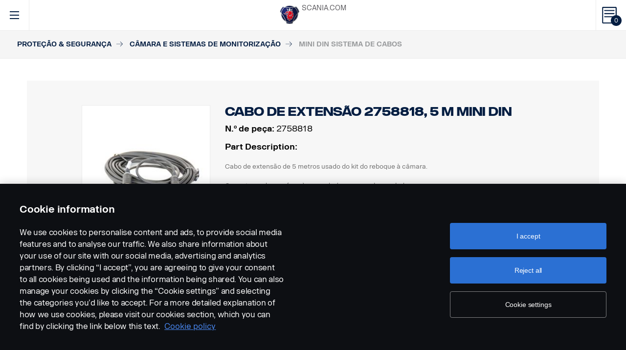

--- FILE ---
content_type: text/html; charset=UTF-8
request_url: https://accessories.scania.com/pt/catalog/VA/Prote%C3%A7%C3%A3o---Seguran%C3%A7a/C%C3%A2mara-e-sistemas-de-monitoriza%C3%A7%C3%A3o/MINI-DIN-Sistema-de-cabos/2758818-Cabo-de-extens%C3%A3o-2758818,-5-m-MINI-DIN
body_size: 287369
content:
<!DOCTYPE html PUBLIC "-//W3C//DTD XHTML 1.0 Strict//EN" "http://www.w3.org/TR/xhtml1/DTD/xhtml1-strict.dtd">
<html xmlns="http://www.w3.org/1999/xhtml">
<head>
    <title>Scania | 	Catalog
</title>
    <meta name="keywords" content="Scania"/>
    <meta name="description" content="Best for supporting!"/>
    <meta http-equiv="Content-Type" content="text/html; charset=utf-8"/>
    <meta http-equiv="X-UA-Compatible" content="IE=edge">
    <meta name="viewport" content="width=device-width, initial-scale=1">
    <meta http-equiv="imagetoolbar" content="no"/>

                                        <meta property="og:title" content="Scania | MINI DIN Sistema de cabos" />
        <meta property="og:type" content="product.item" />
        <meta property="og:description" content="Cabos com interface MINI DIN" />
        <meta property="og:url" content="https://accessories.scania.com/pt/catalog/VA/Prote%C3%A7%C3%A3o---Seguran%C3%A7a/C%C3%A2mara-e-sistemas-de-monitoriza%C3%A7%C3%A3o/MINI-DIN-Sistema-de-cabos/2758818-Cabo-de-extens%C3%A3o-2758818,-5-m-MINI-DIN" />
                                            <meta property="og:image" content="https://scaniapim.plur.se/system/files/thumbnail2/?fmt=jpg&w=1000&img=http%3A%2F%2Fscaniapim.plur.se%2Fuser_files%2Fimages%2Fautoload%2FNewSpisaWebService%2Fimages%2Fprodinfo%2F9976f931-3324-45ae-91c2-87d7cca62d67%2Fforlangningskabel.jpg" />

        <script type="application/ld+json">
        {
            "@context": "https://schema.org/",
            "@type": "Product",
            "brand": {
                "@type": "Brand",
                "name": "Scania"
             },
            "name": "MINI DIN Sistema de cabos",
            "image": "https://scaniapim.plur.se/system/files/thumbnail2/?fmt=jpg&w=1000&img=http%3A%2F%2Fscaniapim.plur.se%2Fuser_files%2Fimages%2Fautoload%2FNewSpisaWebService%2Fimages%2Fprodinfo%2F9976f931-3324-45ae-91c2-87d7cca62d67%2Fforlangningskabel.jpg",
            "datePublished": "2018-12-11",
            "description": "Cabos com interface MINI DIN",
            "sku": "I0109B",
            "mpn": ""
        }
        </script>
    
        <link href="/img/favicon.ico?v1.0.8" rel="shortcut icon" type="image/x-icon"/>
        <link href="https://cdnjs.cloudflare.com/ajax/libs/Swiper/4.0.5/css/swiper.min.css" rel="stylesheet"/>
    <link href="https://cdnjs.cloudflare.com/ajax/libs/fancybox/3.0.47/jquery.fancybox.min.css" rel="stylesheet" />
            <link href="/css/jquery.lightbox-0.5.css?v1.0.8" rel="stylesheet" media="screen"/>
        <link href="/css/bootstrap.carousel.css?v1.0.8" rel="stylesheet" type="text/css" media="screen"/>
        <link href="/css/style.css?v1.0.8" rel="stylesheet" type="text/css" media="screen, print"/>
        <link href="/css/print.css?v1.0.8" rel="stylesheet" type="text/css" media="print"/>
    
    <script src="https://cdn.cookielaw.org/scripttemplates/otSDKStub.js" data-document-language="true" type="text/javascript" charset="UTF-8" data-domain-script="9d78e14a-5af5-4fc7-8d13-be82ad0bce2f" ></script>
    	        <script type="text/javascript" src="/js/jquery-3.5.1.min.js?v1.0.8"></script>
        <script type="text/javascript" src="/js/bootstrap.bundle.min.js?v1.0.8"></script>
        <script type="text/javascript" src="/js/jquery.lightbox-0.5.pack.js?v1.0.8"></script>
        <script type="text/javascript" src="/js/js.cookie.js?v1.0.8"></script>
    
    <script type="text/javascript" src="https://cdnjs.cloudflare.com/ajax/libs/Swiper/4.0.5/js/swiper.min.js"></script>
    <script type="text/javascript" src="https://cdnjs.cloudflare.com/ajax/libs/fancybox/3.0.47/jquery.fancybox.min.js"></script>
    <script>$.fancybox.defaults.hash = false;</script>
	<script type="text/javascript" src="/js/main.js?v1.0.8"></script>
    <script>
  (function(i,s,o,g,r,a,m){i['GoogleAnalyticsObject']=r;i[r]=i[r]||function(){
  (i[r].q=i[r].q||[]).push(arguments)},i[r].l=1*new Date();a=s.createElement(o),
  m=s.getElementsByTagName(o)[0];a.async=1;a.src=g;m.parentNode.insertBefore(a,m)
  })(window,document,'script','https://www.google-analytics.com/analytics.js','ga');

  ga('create', 'UA-133857431-1', 'auto');
  ga('set', 'anonymizeIp', true);
  ga('send', 'pageview', {'anonymizeIp': true});
</script>

<!-- Google tag (gtag.js) -->
<script async src="https://www.googletagmanager.com/gtag/js?id=G-WTBXRT8R9M"></script>
<script>
  window.dataLayer = window.dataLayer || [];
  function gtag(){dataLayer.push(arguments);}
  gtag('js', new Date());

  gtag('config', 'G-WTBXRT8R9M');
</script>
</head>
            <body class="product lang_pt">
    <div id="page" class="page">
        <div id="header" class="navbar header">
        
        
	
	
				
    <!-- Desktop top header part -->
    <div class="header-top hidden-xs hidden-sm">
        <div class="layout-padding clearfix">
            <a href="https://accessories.scania.com/pt/kind-of-product/VA"
               class="header__logo" title="Scania Vehicle Accessories online">
                <img src="/img/logo.svg?v1.0.8" width="169" height="28" alt="Scania"/>
            </a>
            <span class="header__slogan">Scania Vehicle Accessories online</span>
            <div class="header-links">
                <img class="header-links__img" src="/img/logo-xs.svg?v1.0.8" alt="Scania" width="49px" height="47px"/>
                <div class="header-links__items">
                    <a class="header-links__item" href="https://www.scania.com/">SCANIA.COM</a>
                </div>
            </div>
        </div>
    </div>

    <!-- Fixed header part -->
    <div class="header-bar js-header-fixed">
        <div class="header-bar__wrapper clearfix">
            <button class="navbar-toggle collapsed" data-toggle="collapse"
                    data-target="#menu-collapse" aria-expanded="false"></button>

            <div class="cart-bar" data-link>
                <a href="https://accessories.scania.com/pt/cart" class="cart__link">
    <span class="cart__icon"><span class="js-cart-total-count cart__icon__count">0</span></span>
</a>

            </div>

            <div class="header-links__wrapper hidden-lg hidden-md">
                <div class="header-links">
                    <img class="header-links__img" src="/img/logo-xs.svg?v1.0.8" alt="Scania" width="49px" height="47px"/>
                    <div class="header-links__items">
                        <a class="header-links__item" href="https://www.scania.com/">SCANIA.COM</a>
                    </div>
                </div>
            </div>

            <div class="header-toolbar hidden-xs hidden-sm">
                <div class="header-toolbar__item search-bar" data-link>
                    <div class="toolbar-box">
                        <div class="layout-padding">
                            <a href="#" class="toolbar-box__close icon icon--close"><span>close</span></a>
                            <form action="https://accessories.scania.com/pt/search" method="POST" class="search-block-form">
                                <label for="search-text" class="icon icon--loupe"></label>
                                <input class="form-item-search" placeholder="What are you looking for?"
                                       id="search-text"
                                       type="text" name="q"/>
                            </form>
                        </div>
                    </div>
                    <a class="header-toolbar__link icon icon--loupe" href="#" data-hover>
                        Procura
                    </a>
                </div>
                

    <div class="header-toolbar__item cab-bar">
        
                                                <a class="header-toolbar__link icon-cab" href="https://accessories.scania.com/pt/kind-of-product/no_one" data-hover>
            PGR
        </a>
    </div>

                <div class="header-toolbar__item lang-bar" data-link>
                    <div class="toolbar-box">
                        <div class="layout-padding">
                            <a href="#" class="toolbar-box__close icon icon--close"><span>close</span></a>
                            <span class="icon icon--globus">Select your language</span>
                            <ul class="lang__list">
                                                                    <li class="lang__item">
                                        <a class="lang__link"
                                           href="https://accessories.scania.com/bp/catalog/VA/Seguran%C3%A7a-e-prote%C3%A7%C3%A3o/Sistemas-de-c%C3%A2mera-e-vigil%C3%A2ncia/Sistema-de-cabos-MINI-DIN/2758818-Cabo-de-extens%C3%A3o-5m-MINI-DIN"
                                           title="Brazilian Portugese">
                                            <img alt="bp" src="/img/flags/bp.png?v1.0.8"/>
                                        </a>
                                    </li>
                                                                    <li class="lang__item">
                                        <a class="lang__link"
                                           href="https://accessories.scania.com/cn/catalog/VA/%E5%AE%89%E5%85%A8%E4%B8%8E%E5%AE%89%E9%98%B2/%E6%91%84%E5%83%8F%E5%A4%B4%E5%92%8C%E7%9B%91%E8%A7%86%E7%B3%BB%E7%BB%9F/MINI-DIN-%E7%94%B5%E7%BC%86%E7%B3%BB%E7%BB%9F/2758818-2758818%E5%8A%A0%E9%95%BF%E7%94%B5%E7%BC%865%E7%B1%B3-MINI-DIN"
                                           title="Chinese (simplified)">
                                            <img alt="cn" src="/img/flags/cn.png?v1.0.8"/>
                                        </a>
                                    </li>
                                                                    <li class="lang__item">
                                        <a class="lang__link"
                                           href="https://accessories.scania.com/tw/catalog/VA/%E5%AE%89%E5%85%A8%E8%88%87%E4%BF%9D%E5%85%A8/%E6%94%9D%E5%BD%B1%E7%9B%A3%E8%A6%96%E7%B3%BB%E7%B5%B1/MINI-DIN%E9%9B%BB%E7%B7%9A%E7%B3%BB%E7%B5%B1/2758818-5m-MINI-DIN%E5%BB%B6%E9%95%B7%E7%B7%9A"
                                           title="Chinese (traditional)">
                                            <img alt="tw" src="/img/flags/tw.png?v1.0.8"/>
                                        </a>
                                    </li>
                                                                    <li class="lang__item">
                                        <a class="lang__link"
                                           href="https://accessories.scania.com/cs/catalog/VA/Bezpe%C4%8Dnostn%C3%AD-a-zabezpe%C4%8Dovac%C3%AD-v%C3%BDbava/Kamerov%C3%A9-a-monitorovac%C3%AD-syst%C3%A9my/Kabelov%C3%BD-syst%C3%A9m-MINI-DIN/2758818-Prodlu%C5%BEovac%C3%AD-kabel-5-m-MINI-DIN"
                                           title="Czech">
                                            <img alt="cs" src="/img/flags/cs.png?v1.0.8"/>
                                        </a>
                                    </li>
                                                                    <li class="lang__item">
                                        <a class="lang__link"
                                           href="https://accessories.scania.com/da/catalog/VA/Sikkerhed---sikring/Kamera--og-overv%C3%A5gningssystemer/MINI-DIN-kabelsystem/2758818-Forl%C3%A6ngerledning-5-m-MINI-DIN"
                                           title="Danish">
                                            <img alt="da" src="/img/flags/da.png?v1.0.8"/>
                                        </a>
                                    </li>
                                                                    <li class="lang__item">
                                        <a class="lang__link"
                                           href="https://accessories.scania.com/nl/catalog/VA/Veiligheid---beveiliging/Camera--en-bewakingssystemen/MINI-DIN-kabelsysteem/2758818-Verlengkabel-5-m-MINI-DIN"
                                           title="Dutch">
                                            <img alt="nl" src="/img/flags/nl.png?v1.0.8"/>
                                        </a>
                                    </li>
                                                                    <li class="lang__item">
                                        <a class="lang__link"
                                           href="https://accessories.scania.com/en/catalog/VA/Safety---Security/Camera-and-monitoring-systems/MINI-DIN-Cable-system/2758818-Extension-cable-5m-MINI-DIN"
                                           title="English">
                                            <img alt="en" src="/img/flags/en.png?v1.0.8"/>
                                        </a>
                                    </li>
                                                                    <li class="lang__item">
                                        <a class="lang__link"
                                           href="https://accessories.scania.com/fi/catalog/VA/Turvallisuus---varkaudenesto/Kamera--ja-valvontaj%C3%A4rjestelm%C3%A4t/MINI-DIN--johdinj%C3%A4rjestelm%C3%A4/2758818-Liit%C3%A4nt%C3%A4kaapeli-5-m-MINI-DIN"
                                           title="Finnish">
                                            <img alt="fi" src="/img/flags/fi.png?v1.0.8"/>
                                        </a>
                                    </li>
                                                                    <li class="lang__item">
                                        <a class="lang__link"
                                           href="https://accessories.scania.com/fr/catalog/VA/S%C3%A9curit%C3%A9/Cam%C3%A9ras-et-moniteurs/Syst%C3%A8me-de-c%C3%A2ble-MINI-DIN/2758818-C%C3%A2ble-de-rallonge-5%C2%A0m-MINI-DIN"
                                           title="French">
                                            <img alt="fr" src="/img/flags/fr.png?v1.0.8"/>
                                        </a>
                                    </li>
                                                                    <li class="lang__item">
                                        <a class="lang__link"
                                           href="https://accessories.scania.com/de/catalog/VA/Sicherheit/Kamera--und-%C3%9Cberwachungssysteme/MINI-DIN-Kabelsystem/2758818-Verl%C3%A4ngerungskabel-5-m-MINI-DIN"
                                           title="German">
                                            <img alt="de" src="/img/flags/de.png?v1.0.8"/>
                                        </a>
                                    </li>
                                                                    <li class="lang__item">
                                        <a class="lang__link"
                                           href="https://accessories.scania.com/hu/catalog/VA/Biztons%C3%A1g-%C3%A9s-v%C3%A9delem/Kamera--%C3%A9s-monitorrendszerek/MINI-DIN-k%C3%A1belrendszer/2758818-Hosszabb%C3%ADt%C3%B3-k%C3%A1bel,-5-m,-MINI-DIN"
                                           title="Hungarian">
                                            <img alt="hu" src="/img/flags/hu.png?v1.0.8"/>
                                        </a>
                                    </li>
                                                                    <li class="lang__item">
                                        <a class="lang__link"
                                           href="https://accessories.scania.com/it/catalog/VA/Sicurezza-e-protezione/Sistemi-di-telecamere-e-monitoraggio/Sistema-cavi-MINI-DIN/2758818-Cavo-di-prolunga-da-5-m-MINI-DIN"
                                           title="Italian">
                                            <img alt="it" src="/img/flags/it.png?v1.0.8"/>
                                        </a>
                                    </li>
                                                                    <li class="lang__item">
                                        <a class="lang__link"
                                           href="https://accessories.scania.com/no/catalog/VA/Sikkerhet-og-beskyttelse/Kamera--og-overv%C3%A5kingssystemer/MINI-DIN-kabelsystem/2758818-Forlengelsesledning-5-m-MINI-DIN"
                                           title="Norwegian">
                                            <img alt="no" src="/img/flags/no.png?v1.0.8"/>
                                        </a>
                                    </li>
                                                                    <li class="lang__item">
                                        <a class="lang__link"
                                           href="https://accessories.scania.com/pl/catalog/VA/Bezpiecze%C5%84stwo-i-zabezpieczenia/Systemy-obserwacyjne/System-przewod%C3%B3w-elektrycznych-MINI-DIN/2758818-Przed%C5%82u%C5%BCacz-5%C2%A0m-MINI-DIN"
                                           title="Polish">
                                            <img alt="pl" src="/img/flags/pl.png?v1.0.8"/>
                                        </a>
                                    </li>
                                                                    <li class="lang__item">
                                        <a class="lang__link"
                                           href="https://accessories.scania.com/pt/catalog/VA/Prote%C3%A7%C3%A3o---Seguran%C3%A7a/C%C3%A2mara-e-sistemas-de-monitoriza%C3%A7%C3%A3o/MINI-DIN-Sistema-de-cabos/2758818-Cabo-de-extens%C3%A3o-2758818,-5-m-MINI-DIN"
                                           title="Portuguese">
                                            <img alt="pt" src="/img/flags/pt.png?v1.0.8"/>
                                        </a>
                                    </li>
                                                                    <li class="lang__item">
                                        <a class="lang__link"
                                           href="https://accessories.scania.com/es/catalog/VA/Seguridad/Sistemas-de-c%C3%A1maras-y-monitores/Sistema-de-cableado-MINI-DIN/2758818-Cable-de-empalme-de-5-m-MINI-DIN"
                                           title="Spanish">
                                            <img alt="es" src="/img/flags/es.png?v1.0.8"/>
                                        </a>
                                    </li>
                                                                    <li class="lang__item">
                                        <a class="lang__link"
                                           href="https://accessories.scania.com/sv/catalog/VA/S%C3%A4kerhet---Skydd/Kamera--och-%C3%B6vervakningssystem/MINI-DIN-kablage/2758818-skarvkabel-5-m-MINI-DIN"
                                           title="Swedish">
                                            <img alt="sv" src="/img/flags/sv.png?v1.0.8"/>
                                        </a>
                                    </li>
                                                                    <li class="lang__item">
                                        <a class="lang__link"
                                           href="https://accessories.scania.com/tr/catalog/VA/G%C3%BCvenlik-ve-Emniyet/Kamera-ve-monit%C3%B6r-sistemleri/MINI-DIN-Kablo-Sistemi/2758818-Spiral-kablo-5m-MINI-DIN"
                                           title="Turkish">
                                            <img alt="tr" src="/img/flags/tr.png?v1.0.8"/>
                                        </a>
                                    </li>
                                                            </ul>
                        </div>
                    </div>
                    <a class="header-toolbar__link icon icon--globus" href="#" data-hover>
                        Idioma
                    </a>
                </div>
                <div class="header-toolbar__item dealers-bar" data-link>
                    <a class="header-toolbar__link icon icon--pointer" target="_blank"
                       href=https://www.scania.com/group/en/home/admin/misc/find-scania-dealer.html
                       data-hover>Concessionários</a>
                </div>
            </div>


            <div class="header-collapse--mobile collapse" id="menu-collapse">
                <div class="header-toolbar header-toolbar--mobile visible-sm visible-xs devider clearfix">
                    <div class="header-toolbar__item dealers-bar devider">
                        <a class="header-toolbar__link icon icon--pointer" target="_blank"
                           href=https://www.scania.com/group/en/home/admin/misc/find-scania-dealer.html>
                            Concessionários</a>
                    </div>
                    <div class="header-toolbar__item search-bar devider">
                        <form action="https://accessories.scania.com/pt/search" method="POST" class="search-block-form">
                            <label for="search-text" class="icon icon--loupe"></label>
                            <input class="form-item-search" placeholder="What are you looking for?"
                                   id="search-text"
                                   type="text" name="q"/>
                        </form>
                    </div>
                    

    <div class="header-toolbar__item cab-bar">
        
                                                <a class="header-toolbar__link icon-cab" href="https://accessories.scania.com/pt/kind-of-product/no_one" data-hover>
            PGR
        </a>
    </div>

                    <div class="header-toolbar__item lang-bar">
                        <a class="header-toolbar__link icon icon--globus" href="#">
                            Idioma
                        </a>
                        <span data-dropdown="element"></span>
                        <ul class="lang__list" data-dropdown="wrapper">
                                                            <li class="lang__item">
                                    <a class="lang__link"
                                       href="https://accessories.scania.com/bp/catalog/VA/Seguran%C3%A7a-e-prote%C3%A7%C3%A3o/Sistemas-de-c%C3%A2mera-e-vigil%C3%A2ncia/Sistema-de-cabos-MINI-DIN/2758818-Cabo-de-extens%C3%A3o-5m-MINI-DIN"
                                       title="Brazilian Portugese">
                                        <img alt="bp" src="/img/flags/bp.png?v1.0.8"/>
                                        <span>Brazilian Portugese</span>
                                    </a>

                                </li>
                                                            <li class="lang__item">
                                    <a class="lang__link"
                                       href="https://accessories.scania.com/cn/catalog/VA/%E5%AE%89%E5%85%A8%E4%B8%8E%E5%AE%89%E9%98%B2/%E6%91%84%E5%83%8F%E5%A4%B4%E5%92%8C%E7%9B%91%E8%A7%86%E7%B3%BB%E7%BB%9F/MINI-DIN-%E7%94%B5%E7%BC%86%E7%B3%BB%E7%BB%9F/2758818-2758818%E5%8A%A0%E9%95%BF%E7%94%B5%E7%BC%865%E7%B1%B3-MINI-DIN"
                                       title="Chinese (simplified)">
                                        <img alt="cn" src="/img/flags/cn.png?v1.0.8"/>
                                        <span>Chinese (simplified)</span>
                                    </a>

                                </li>
                                                            <li class="lang__item">
                                    <a class="lang__link"
                                       href="https://accessories.scania.com/tw/catalog/VA/%E5%AE%89%E5%85%A8%E8%88%87%E4%BF%9D%E5%85%A8/%E6%94%9D%E5%BD%B1%E7%9B%A3%E8%A6%96%E7%B3%BB%E7%B5%B1/MINI-DIN%E9%9B%BB%E7%B7%9A%E7%B3%BB%E7%B5%B1/2758818-5m-MINI-DIN%E5%BB%B6%E9%95%B7%E7%B7%9A"
                                       title="Chinese (traditional)">
                                        <img alt="tw" src="/img/flags/tw.png?v1.0.8"/>
                                        <span>Chinese (traditional)</span>
                                    </a>

                                </li>
                                                            <li class="lang__item">
                                    <a class="lang__link"
                                       href="https://accessories.scania.com/cs/catalog/VA/Bezpe%C4%8Dnostn%C3%AD-a-zabezpe%C4%8Dovac%C3%AD-v%C3%BDbava/Kamerov%C3%A9-a-monitorovac%C3%AD-syst%C3%A9my/Kabelov%C3%BD-syst%C3%A9m-MINI-DIN/2758818-Prodlu%C5%BEovac%C3%AD-kabel-5-m-MINI-DIN"
                                       title="Czech">
                                        <img alt="cs" src="/img/flags/cs.png?v1.0.8"/>
                                        <span>Czech</span>
                                    </a>

                                </li>
                                                            <li class="lang__item">
                                    <a class="lang__link"
                                       href="https://accessories.scania.com/da/catalog/VA/Sikkerhed---sikring/Kamera--og-overv%C3%A5gningssystemer/MINI-DIN-kabelsystem/2758818-Forl%C3%A6ngerledning-5-m-MINI-DIN"
                                       title="Danish">
                                        <img alt="da" src="/img/flags/da.png?v1.0.8"/>
                                        <span>Danish</span>
                                    </a>

                                </li>
                                                            <li class="lang__item">
                                    <a class="lang__link"
                                       href="https://accessories.scania.com/nl/catalog/VA/Veiligheid---beveiliging/Camera--en-bewakingssystemen/MINI-DIN-kabelsysteem/2758818-Verlengkabel-5-m-MINI-DIN"
                                       title="Dutch">
                                        <img alt="nl" src="/img/flags/nl.png?v1.0.8"/>
                                        <span>Dutch</span>
                                    </a>

                                </li>
                                                            <li class="lang__item">
                                    <a class="lang__link"
                                       href="https://accessories.scania.com/en/catalog/VA/Safety---Security/Camera-and-monitoring-systems/MINI-DIN-Cable-system/2758818-Extension-cable-5m-MINI-DIN"
                                       title="English">
                                        <img alt="en" src="/img/flags/en.png?v1.0.8"/>
                                        <span>English</span>
                                    </a>

                                </li>
                                                            <li class="lang__item">
                                    <a class="lang__link"
                                       href="https://accessories.scania.com/fi/catalog/VA/Turvallisuus---varkaudenesto/Kamera--ja-valvontaj%C3%A4rjestelm%C3%A4t/MINI-DIN--johdinj%C3%A4rjestelm%C3%A4/2758818-Liit%C3%A4nt%C3%A4kaapeli-5-m-MINI-DIN"
                                       title="Finnish">
                                        <img alt="fi" src="/img/flags/fi.png?v1.0.8"/>
                                        <span>Finnish</span>
                                    </a>

                                </li>
                                                            <li class="lang__item">
                                    <a class="lang__link"
                                       href="https://accessories.scania.com/fr/catalog/VA/S%C3%A9curit%C3%A9/Cam%C3%A9ras-et-moniteurs/Syst%C3%A8me-de-c%C3%A2ble-MINI-DIN/2758818-C%C3%A2ble-de-rallonge-5%C2%A0m-MINI-DIN"
                                       title="French">
                                        <img alt="fr" src="/img/flags/fr.png?v1.0.8"/>
                                        <span>French</span>
                                    </a>

                                </li>
                                                            <li class="lang__item">
                                    <a class="lang__link"
                                       href="https://accessories.scania.com/de/catalog/VA/Sicherheit/Kamera--und-%C3%9Cberwachungssysteme/MINI-DIN-Kabelsystem/2758818-Verl%C3%A4ngerungskabel-5-m-MINI-DIN"
                                       title="German">
                                        <img alt="de" src="/img/flags/de.png?v1.0.8"/>
                                        <span>German</span>
                                    </a>

                                </li>
                                                            <li class="lang__item">
                                    <a class="lang__link"
                                       href="https://accessories.scania.com/hu/catalog/VA/Biztons%C3%A1g-%C3%A9s-v%C3%A9delem/Kamera--%C3%A9s-monitorrendszerek/MINI-DIN-k%C3%A1belrendszer/2758818-Hosszabb%C3%ADt%C3%B3-k%C3%A1bel,-5-m,-MINI-DIN"
                                       title="Hungarian">
                                        <img alt="hu" src="/img/flags/hu.png?v1.0.8"/>
                                        <span>Hungarian</span>
                                    </a>

                                </li>
                                                            <li class="lang__item">
                                    <a class="lang__link"
                                       href="https://accessories.scania.com/it/catalog/VA/Sicurezza-e-protezione/Sistemi-di-telecamere-e-monitoraggio/Sistema-cavi-MINI-DIN/2758818-Cavo-di-prolunga-da-5-m-MINI-DIN"
                                       title="Italian">
                                        <img alt="it" src="/img/flags/it.png?v1.0.8"/>
                                        <span>Italian</span>
                                    </a>

                                </li>
                                                            <li class="lang__item">
                                    <a class="lang__link"
                                       href="https://accessories.scania.com/no/catalog/VA/Sikkerhet-og-beskyttelse/Kamera--og-overv%C3%A5kingssystemer/MINI-DIN-kabelsystem/2758818-Forlengelsesledning-5-m-MINI-DIN"
                                       title="Norwegian">
                                        <img alt="no" src="/img/flags/no.png?v1.0.8"/>
                                        <span>Norwegian</span>
                                    </a>

                                </li>
                                                            <li class="lang__item">
                                    <a class="lang__link"
                                       href="https://accessories.scania.com/pl/catalog/VA/Bezpiecze%C5%84stwo-i-zabezpieczenia/Systemy-obserwacyjne/System-przewod%C3%B3w-elektrycznych-MINI-DIN/2758818-Przed%C5%82u%C5%BCacz-5%C2%A0m-MINI-DIN"
                                       title="Polish">
                                        <img alt="pl" src="/img/flags/pl.png?v1.0.8"/>
                                        <span>Polish</span>
                                    </a>

                                </li>
                                                            <li class="lang__item">
                                    <a class="lang__link"
                                       href="https://accessories.scania.com/pt/catalog/VA/Prote%C3%A7%C3%A3o---Seguran%C3%A7a/C%C3%A2mara-e-sistemas-de-monitoriza%C3%A7%C3%A3o/MINI-DIN-Sistema-de-cabos/2758818-Cabo-de-extens%C3%A3o-2758818,-5-m-MINI-DIN"
                                       title="Portuguese">
                                        <img alt="pt" src="/img/flags/pt.png?v1.0.8"/>
                                        <span>Portuguese</span>
                                    </a>

                                </li>
                                                            <li class="lang__item">
                                    <a class="lang__link"
                                       href="https://accessories.scania.com/es/catalog/VA/Seguridad/Sistemas-de-c%C3%A1maras-y-monitores/Sistema-de-cableado-MINI-DIN/2758818-Cable-de-empalme-de-5-m-MINI-DIN"
                                       title="Spanish">
                                        <img alt="es" src="/img/flags/es.png?v1.0.8"/>
                                        <span>Spanish</span>
                                    </a>

                                </li>
                                                            <li class="lang__item">
                                    <a class="lang__link"
                                       href="https://accessories.scania.com/sv/catalog/VA/S%C3%A4kerhet---Skydd/Kamera--och-%C3%B6vervakningssystem/MINI-DIN-kablage/2758818-skarvkabel-5-m-MINI-DIN"
                                       title="Swedish">
                                        <img alt="sv" src="/img/flags/sv.png?v1.0.8"/>
                                        <span>Swedish</span>
                                    </a>

                                </li>
                                                            <li class="lang__item">
                                    <a class="lang__link"
                                       href="https://accessories.scania.com/tr/catalog/VA/G%C3%BCvenlik-ve-Emniyet/Kamera-ve-monit%C3%B6r-sistemleri/MINI-DIN-Kablo-Sistemi/2758818-Spiral-kablo-5m-MINI-DIN"
                                       title="Turkish">
                                        <img alt="tr" src="/img/flags/tr.png?v1.0.8"/>
                                        <span>Turkish</span>
                                    </a>

                                </li>
                                                    </ul>
                    </div>
                </div>
                                                				
                        <ul class="main-menu" id="topMenu">
        
                    		        <li class="main-menu__item cat-level1" id="catItem181177" data-hover>
            <span data-dropdown="element"></span>
            <a class="main-menu__link"
               href="https://accessories.scania.com/pt/catalog/VA/Estilo">Estilo
            </a>
    
                        <ul class="main-menu__sub main-menu__sub-first cat-level1" id="catMenu181177"
                data-dropdown="wrapper">
        
                    		        <li class="main-menu__sub__item cat-level2" id="catItem181179" data-submenu="parent">
            <span data-dropdown="element"></span>
            <a href="https://accessories.scania.com/pt/catalog/VA/Estilo/Estilo---exterior">
                <span class="test">Estilo - exterior</span>
            </a>
    
                        <div class="main-menu__wrapper" data-submenu="child" data-dropdown="wrapper">
                <ul class="main-menu__sub cat-level2" id="catMenu181179">
        
                    		        <li class="main-menu__sub__item cat-level3" id="catItem181181">
            <a href="https://accessories.scania.com/pt/catalog/VA/Estilo/Estilo---exterior/Buzinas-a-ar">Buzinas a ar</a>
    
            
                    		        <li class="main-menu__sub__item cat-level4" id="catItem181185">
            <a href="https://accessories.scania.com/pt/catalog/VA/Estilo/Estilo---exterior/Buzinas-a-ar/Buzinas-a-Ar-da-Marca-Beam">Buzinas a Ar da Marca Beam</a>
    
            
                                                                                        
            
            </li>
                        		        <li class="main-menu__sub__item cat-level4" id="catItem181225">
            <a href="https://accessories.scania.com/pt/catalog/VA/Estilo/Estilo---exterior/Buzinas-a-ar/Buzinas-a-Ar-da-Marca-Hadley">Buzinas a Ar da Marca Hadley</a>
    
            
                                                                                                                                                                                                                                    
            
            </li>
                        		        <li class="main-menu__sub__item cat-level4" id="catItem181329">
            <a href="https://accessories.scania.com/pt/catalog/VA/Estilo/Estilo---exterior/Buzinas-a-ar/Kit-de-instala%C3%A7%C3%A3o">Kit de instalação</a>
    
            
                                                                                                            
            
            </li>
            
            
            </li>
                        		        <li class="main-menu__sub__item cat-level3" id="catItem181484">
            <a href="https://accessories.scania.com/pt/catalog/VA/Estilo/Estilo---exterior/Emblemas">Emblemas</a>
    
            
                    		        <li class="main-menu__sub__item cat-level4" id="catItem181488">
            <a href="https://accessories.scania.com/pt/catalog/VA/Estilo/Estilo---exterior/Emblemas/Modelo-e-pot%C3%AAncia">Modelo e potência</a>
    
            
                                                                                                                                                                                                                
            
            </li>
                        		        <li class="main-menu__sub__item cat-level4" id="catItem181592">
            <a href="https://accessories.scania.com/pt/catalog/VA/Estilo/Estilo---exterior/Emblemas/Scania">Scania</a>
    
            
                                                                    
            
            </li>
                        		        <li class="main-menu__sub__item cat-level4" id="catItem181625">
            <a href="https://accessories.scania.com/pt/catalog/VA/Estilo/Estilo---exterior/Emblemas/V8-%E2%80%93-Motor">V8 – Motor</a>
    
            
                                                
            
            </li>
                        		        <li class="main-menu__sub__item cat-level4" id="catItem181650">
            <a href="https://accessories.scania.com/pt/catalog/VA/Estilo/Estilo---exterior/Emblemas/V8-%E2%80%93-Roda-dianteira">V8 – Roda dianteira</a>
    
            
                            
            
            </li>
                        		        <li class="main-menu__sub__item cat-level4" id="catItem181666">
            <a href="https://accessories.scania.com/pt/catalog/VA/Estilo/Estilo---exterior/Emblemas/King-of-the-Road">King of the Road</a>
    
            
                            
            
            </li>
                        		        <li class="main-menu__sub__item cat-level4" id="catItem181682">
            <a href="https://accessories.scania.com/pt/catalog/VA/Estilo/Estilo---exterior/Emblemas/Scania---Roda-Dianteira">Scania - Roda Dianteira</a>
    
            
                            
            
            </li>
                        		        <li class="main-menu__sub__item cat-level4" id="catItem181733">
            <a href="https://accessories.scania.com/pt/catalog/VA/Estilo/Estilo---exterior/Emblemas/Super">Super</a>
    
            
                            
            
            </li>
            
            
            </li>
                        		        <li class="main-menu__sub__item cat-level3" id="catItem181747">
            <a href="https://accessories.scania.com/pt/catalog/VA/Estilo/Estilo---exterior/An%C3%A9is-para-a-l%C3%A2mpada-do-p%C3%A1ra-choques">Anéis para a lâmpada do pára-choques</a>
    
            
                    		        <li class="main-menu__sub__item cat-level4" id="catItem181751">
            <a href="https://accessories.scania.com/pt/catalog/VA/Estilo/Estilo---exterior/An%C3%A9is-para-a-l%C3%A2mpada-do-p%C3%A1ra-choques/A%C3%A7o-inoxid%C3%A1vel">Aço inoxidável</a>
    
            
                            
            
            </li>
            
            
            </li>
                        		        <li class="main-menu__sub__item cat-level3" id="catItem181767">
            <a href="https://accessories.scania.com/pt/catalog/VA/Estilo/Estilo---exterior/Capas">Capas</a>
    
            
                    		        <li class="main-menu__sub__item cat-level4" id="catItem181771">
            <a href="https://accessories.scania.com/pt/catalog/VA/Estilo/Estilo---exterior/Capas/Capas-para-o-man%C3%ADpulo-da-porta">Capas para o manípulo da porta</a>
    
            
                            
            
            </li>
                        		        <li class="main-menu__sub__item cat-level4" id="catItem181787">
            <a href="https://accessories.scania.com/pt/catalog/VA/Estilo/Estilo---exterior/Capas/Capa-para-ilumina%C3%A7%C3%A3o-do-letreiro-do-tejadilho">Capa para iluminação do letreiro do tejadilho</a>
    
            
                            
            
            </li>
            
            
            </li>
                        		        <li class="main-menu__sub__item cat-level3" id="catItem181797">
            <a href="https://accessories.scania.com/pt/catalog/VA/Estilo/Estilo---exterior/Tubos-de-escape">Tubos de escape</a>
    
            
                    		        <li class="main-menu__sub__item cat-level4" id="catItem181801">
            <a href="https://accessories.scania.com/pt/catalog/VA/Estilo/Estilo---exterior/Tubos-de-escape/A%C3%A7o-inoxid%C3%A1vel">Aço inoxidável</a>
    
            
                            
            
            </li>
            
            
            </li>
                        		        <li class="main-menu__sub__item cat-level3" id="catItem181815">
            <a href="https://accessories.scania.com/pt/catalog/VA/Estilo/Estilo---exterior/Deflector-de-ar-lateral-dianteiro">Deflector de ar lateral dianteiro</a>
    
            
                    		        <li class="main-menu__sub__item cat-level4" id="catItem181819">
            <a href="https://accessories.scania.com/pt/catalog/VA/Estilo/Estilo---exterior/Deflector-de-ar-lateral-dianteiro/A%C3%A7o-inoxid%C3%A1vel">Aço inoxidável</a>
    
            
                            
            
            </li>
            
            
            </li>
                        		        <li class="main-menu__sub__item cat-level3" id="catItem181835">
            <a href="https://accessories.scania.com/pt/catalog/VA/Estilo/Estilo---exterior/Tamp%C3%B5es-dos-cubos-das-rodas">Tampões dos cubos das rodas</a>
    
            
                    		        <li class="main-menu__sub__item cat-level4" id="catItem181839">
            <a href="https://accessories.scania.com/pt/catalog/VA/Estilo/Estilo---exterior/Tamp%C3%B5es-dos-cubos-das-rodas/Centro-aberto,-eixo-n%C3%A3o-motriz">Centro aberto, eixo não motriz</a>
    
            
                            
            
            </li>
                        		        <li class="main-menu__sub__item cat-level4" id="catItem181855">
            <a href="https://accessories.scania.com/pt/catalog/VA/Estilo/Estilo---exterior/Tamp%C3%B5es-dos-cubos-das-rodas/S%C3%ADmbolo-Scania,-eixo-n%C3%A3o-motriz">Símbolo Scania, eixo não motriz</a>
    
            
                                                
            
            </li>
                        		        <li class="main-menu__sub__item cat-level4" id="catItem181895">
            <a href="https://accessories.scania.com/pt/catalog/VA/Estilo/Estilo---exterior/Tamp%C3%B5es-dos-cubos-das-rodas/Scania,-eixo-n%C3%A3o-motriz">Scania, eixo não motriz</a>
    
            
                                                
            
            </li>
                        		        <li class="main-menu__sub__item cat-level4" id="catItem181879">
            <a href="https://accessories.scania.com/pt/catalog/VA/Estilo/Estilo---exterior/Tamp%C3%B5es-dos-cubos-das-rodas/S%C3%ADmbolo-Scania,-eixo-motriz">Símbolo Scania, eixo motriz</a>
    
            
                            
            
            </li>
                        		        <li class="main-menu__sub__item cat-level4" id="catItem181919">
            <a href="https://accessories.scania.com/pt/catalog/VA/Estilo/Estilo---exterior/Tamp%C3%B5es-dos-cubos-das-rodas/Tampas-de-cubo-exclusivas-com-s%C3%ADmbolos-diferentes,-eixo-motriz">Tampas de cubo exclusivas com símbolos diferentes, eixo motriz</a>
    
    
            </li>
            
            
            </li>
                        		        <li class="main-menu__sub__item cat-level3" id="catItem181935">
            <a href="https://accessories.scania.com/pt/catalog/VA/Estilo/Estilo---exterior/Autocolantes">Autocolantes</a>
    
            
                    		        <li class="main-menu__sub__item cat-level4" id="catItem181939">
            <a href="https://accessories.scania.com/pt/catalog/VA/Estilo/Estilo---exterior/Autocolantes/Exig%C3%AAncias-ambientais">Exigências ambientais</a>
    
            
                            
            
            </li>
            
            
            </li>
                        		        <li class="main-menu__sub__item cat-level3" id="catItem181978">
            <a href="https://accessories.scania.com/pt/catalog/VA/Estilo/Estilo---exterior/Faixas">Faixas</a>
    
            
                    		        <li class="main-menu__sub__item cat-level4" id="catItem181982">
            <a href="https://accessories.scania.com/pt/catalog/VA/Estilo/Estilo---exterior/Faixas/Contraste-preto">Contraste preto</a>
    
            
                                                                                                                                                                                            
            
            </li>
                        		        <li class="main-menu__sub__item cat-level4" id="catItem182062">
            <a href="https://accessories.scania.com/pt/catalog/VA/Estilo/Estilo---exterior/Faixas/Grifo-estampado">Grifo estampado</a>
    
            
                                                
            
            </li>
                        		        <li class="main-menu__sub__item cat-level4" id="catItem182087">
            <a href="https://accessories.scania.com/pt/catalog/VA/Estilo/Estilo---exterior/Faixas/Autocolante-com-s%C3%ADmbolo-no-tejadilho">Autocolante com símbolo no tejadilho</a>
    
            
                                                
            
            </li>
            
            
            </li>
                        		        <li class="main-menu__sub__item cat-level3" id="catItem182145">
            <a href="https://accessories.scania.com/pt/catalog/VA/Estilo/Estilo---exterior/Tampas-das-rodas">Tampas das rodas</a>
    
            
                    		        <li class="main-menu__sub__item cat-level4" id="catItem182149">
            <a href="https://accessories.scania.com/pt/catalog/VA/Estilo/Estilo---exterior/Tampas-das-rodas/Scania,-pl%C3%A1stico">Scania, plástico</a>
    
            
                                                                                        
            
            </li>
                        		        <li class="main-menu__sub__item cat-level4" id="catItem182189">
            <a href="https://accessories.scania.com/pt/catalog/VA/Estilo/Estilo---exterior/Tampas-das-rodas/Scania,-a%C3%A7o-inoxid%C3%A1vel">Scania, aço inoxidável</a>
    
            
                                                
            
            </li>
                        		        <li class="main-menu__sub__item cat-level4" id="catItem182214">
            <a href="https://accessories.scania.com/pt/catalog/VA/Estilo/Estilo---exterior/Tampas-das-rodas/Tampas-das-rodas">Tampas das rodas</a>
    
            
                                                                    
            
            </li>
                        		        <li class="main-menu__sub__item cat-level4" id="catItem182248">
            <a href="https://accessories.scania.com/pt/catalog/VA/Estilo/Estilo---exterior/Tampas-das-rodas/Tampas-da-porca-da-roda">Tampas da porca da roda</a>
    
            
                                                
            
            </li>
            
            
            </li>
            
                        </ul>
            </div>
            
            </li>
                        		        <li class="main-menu__sub__item cat-level2" id="catItem182278" data-submenu="parent">
            <span data-dropdown="element"></span>
            <a href="https://accessories.scania.com/pt/catalog/VA/Estilo/Estilo---interior">
                <span class="test">Estilo - interior</span>
            </a>
    
                        <div class="main-menu__wrapper" data-submenu="child" data-dropdown="wrapper">
                <ul class="main-menu__sub cat-level2" id="catMenu182278">
        
                    		        <li class="main-menu__sub__item cat-level3" id="catItem182280">
            <a href="https://accessories.scania.com/pt/catalog/VA/Estilo/Estilo---interior/Guarda-p%C3%B3">Guarda-pó</a>
    
            
                    		        <li class="main-menu__sub__item cat-level4" id="catItem182284">
            <a href="https://accessories.scania.com/pt/catalog/VA/Estilo/Estilo---interior/Guarda-p%C3%B3/Cabedal-Off-Road">Cabedal Off Road</a>
    
    
            </li>
            
            
            </li>
                        		        <li class="main-menu__sub__item cat-level3" id="catItem182302">
            <a href="https://accessories.scania.com/pt/catalog/VA/Estilo/Estilo---interior/Punhos-de-alavancas-de-velocidades">Punhos de alavancas de velocidades</a>
    
            
                    		        <li class="main-menu__sub__item cat-level4" id="catItem182306">
            <a href="https://accessories.scania.com/pt/catalog/VA/Estilo/Estilo---interior/Punhos-de-alavancas-de-velocidades/Alum%C3%ADnio">Alumínio</a>
    
            
                                                                    
            
            </li>
                        		        <li class="main-menu__sub__item cat-level4" id="catItem182354">
            <a href="https://accessories.scania.com/pt/catalog/VA/Estilo/Estilo---interior/Punhos-de-alavancas-de-velocidades/Cabedal">Cabedal</a>
    
            
                                                                                                            
            
            </li>
                        		        <li class="main-menu__sub__item cat-level4" id="catItem182392">
            <a href="https://accessories.scania.com/pt/catalog/VA/Estilo/Estilo---interior/Punhos-de-alavancas-de-velocidades/Efeito-madeira">Efeito madeira</a>
    
            
                                                                    
            
            </li>
            
            
            </li>
                        		        <li class="main-menu__sub__item cat-level3" id="catItem182438">
            <a href="https://accessories.scania.com/pt/catalog/VA/Estilo/Estilo---interior/Pegas">Pegas</a>
    
            
                    		        <li class="main-menu__sub__item cat-level4" id="catItem182496">
            <a href="https://accessories.scania.com/pt/catalog/VA/Estilo/Estilo---interior/Pegas/Cabedal">Cabedal</a>
    
    
            </li>
            
            
            </li>
                        		        <li class="main-menu__sub__item cat-level3" id="catItem182539">
            <a href="https://accessories.scania.com/pt/catalog/VA/Estilo/Estilo---interior/Volantes">Volantes</a>
    
            
                    		        <li class="main-menu__sub__item cat-level4" id="catItem182543">
            <a href="https://accessories.scania.com/pt/catalog/VA/Estilo/Estilo---interior/Volantes/Cabedal">Cabedal</a>
    
            
                            
            
            </li>
                        		        <li class="main-menu__sub__item cat-level4" id="catItem182577">
            <a href="https://accessories.scania.com/pt/catalog/VA/Estilo/Estilo---interior/Volantes/Efeito-madeira">Efeito madeira</a>
    
            
                            
            
            </li>
            
            
            </li>
                        		        <li class="main-menu__sub__item cat-level3" id="catItem182593">
            <a href="https://accessories.scania.com/pt/catalog/VA/Estilo/Estilo---interior/Faixas-do-forro">Faixas do forro</a>
    
            
                    		        <li class="main-menu__sub__item cat-level4" id="catItem182597">
            <a href="https://accessories.scania.com/pt/catalog/VA/Estilo/Estilo---interior/Faixas-do-forro/Efeito-madeira">Efeito madeira</a>
    
            
                                                                                                                                                                        
            
            </li>
                        		        <li class="main-menu__sub__item cat-level4" id="catItem182669">
            <a href="https://accessories.scania.com/pt/catalog/VA/Estilo/Estilo---interior/Faixas-do-forro/Preto-piano">Preto piano</a>
    
            
                                                
            
            </li>
                        		        <li class="main-menu__sub__item cat-level4" id="catItem182693">
            <a href="https://accessories.scania.com/pt/catalog/VA/Estilo/Estilo---interior/Faixas-do-forro/Alum%C3%ADnio">Alumínio</a>
    
            
                                                
            
            </li>
            
            
            </li>
            
                        </ul>
            </div>
            
            </li>
                        		        <li class="main-menu__sub__item cat-level2" id="catItem182731" data-submenu="parent">
            <span data-dropdown="element"></span>
            <a href="https://accessories.scania.com/pt/catalog/VA/Estilo/Equipamento-para-rodas">
                <span class="test">Equipamento para rodas</span>
            </a>
    
                        <div class="main-menu__wrapper" data-submenu="child" data-dropdown="wrapper">
                <ul class="main-menu__sub cat-level2" id="catMenu182731">
        
                    		        <li class="main-menu__sub__item cat-level3" id="catItem182863">
            <a href="https://accessories.scania.com/pt/catalog/VA/Estilo/Equipamento-para-rodas/Tamp%C3%B5es-dos-cubos-das-rodas">Tampões dos cubos das rodas</a>
    
            
                    		        <li class="main-menu__sub__item cat-level4" id="catItem182947">
            <a href="https://accessories.scania.com/pt/catalog/VA/Estilo/Equipamento-para-rodas/Tamp%C3%B5es-dos-cubos-das-rodas/Tampas-de-cubo-exclusivas-com-s%C3%ADmbolos-diferentes,-eixo-motriz">Tampas de cubo exclusivas com símbolos diferentes, eixo motriz</a>
    
            
                            
            
            </li>
                        		        <li class="main-menu__sub__item cat-level4" id="catItem212026">
            <a href="https://accessories.scania.com/pt/catalog/VA/Estilo/Equipamento-para-rodas/Tamp%C3%B5es-dos-cubos-das-rodas/S%C3%ADmbolo-V8,-eixo-motriz">Símbolo V8, eixo motriz</a>
    
            
                            
            
            </li>
                        		        <li class="main-menu__sub__item cat-level4" id="catItem212058">
            <a href="https://accessories.scania.com/pt/catalog/VA/Estilo/Equipamento-para-rodas/Tamp%C3%B5es-dos-cubos-das-rodas/S%C3%ADmbolo-Scania-Vabis,-eixo-motriz">Símbolo Scania Vabis, eixo motriz</a>
    
            
                            
            
            </li>
                        		        <li class="main-menu__sub__item cat-level4" id="catItem212042">
            <a href="https://accessories.scania.com/pt/catalog/VA/Estilo/Equipamento-para-rodas/Tamp%C3%B5es-dos-cubos-das-rodas/S%C3%ADmbolo-XT,-eixo-motriz">Símbolo XT, eixo motriz</a>
    
            
                            
            
            </li>
                        		        <li class="main-menu__sub__item cat-level4" id="catItem182907">
            <a href="https://accessories.scania.com/pt/catalog/VA/Estilo/Equipamento-para-rodas/Tamp%C3%B5es-dos-cubos-das-rodas/S%C3%ADmbolo-Scania,-eixo-motriz">Símbolo Scania, eixo motriz</a>
    
            
                            
            
            </li>
                        		        <li class="main-menu__sub__item cat-level4" id="catItem182883">
            <a href="https://accessories.scania.com/pt/catalog/VA/Estilo/Equipamento-para-rodas/Tamp%C3%B5es-dos-cubos-das-rodas/S%C3%ADmbolo-Scania,-eixo-n%C3%A3o-motriz">Símbolo Scania, eixo não motriz</a>
    
            
                                                
            
            </li>
                        		        <li class="main-menu__sub__item cat-level4" id="catItem182923">
            <a href="https://accessories.scania.com/pt/catalog/VA/Estilo/Equipamento-para-rodas/Tamp%C3%B5es-dos-cubos-das-rodas/Scania,-eixo-n%C3%A3o-motriz">Scania, eixo não motriz</a>
    
            
                                                
            
            </li>
                        		        <li class="main-menu__sub__item cat-level4" id="catItem182867">
            <a href="https://accessories.scania.com/pt/catalog/VA/Estilo/Equipamento-para-rodas/Tamp%C3%B5es-dos-cubos-das-rodas/Centro-aberto,-eixo-n%C3%A3o-motriz">Centro aberto, eixo não motriz</a>
    
            
                            
            
            </li>
            
            
            </li>
                        		        <li class="main-menu__sub__item cat-level3" id="catItem182971">
            <a href="https://accessories.scania.com/pt/catalog/VA/Estilo/Equipamento-para-rodas/Tampas-das-rodas">Tampas das rodas</a>
    
            
                    		        <li class="main-menu__sub__item cat-level4" id="catItem183074">
            <a href="https://accessories.scania.com/pt/catalog/VA/Estilo/Equipamento-para-rodas/Tampas-das-rodas/Tampas-da-porca-da-roda">Tampas da porca da roda</a>
    
            
                                                                                                            
            
            </li>
                        		        <li class="main-menu__sub__item cat-level4" id="catItem182975">
            <a href="https://accessories.scania.com/pt/catalog/VA/Estilo/Equipamento-para-rodas/Tampas-das-rodas/Scania,-pl%C3%A1stico">Scania, plástico</a>
    
            
                                                                                        
            
            </li>
                        		        <li class="main-menu__sub__item cat-level4" id="catItem183015">
            <a href="https://accessories.scania.com/pt/catalog/VA/Estilo/Equipamento-para-rodas/Tampas-das-rodas/Scania,-a%C3%A7o-inoxid%C3%A1vel">Scania, aço inoxidável</a>
    
            
                                                
            
            </li>
                        		        <li class="main-menu__sub__item cat-level4" id="catItem183040">
            <a href="https://accessories.scania.com/pt/catalog/VA/Estilo/Equipamento-para-rodas/Tampas-das-rodas/Tampas-das-rodas">Tampas das rodas</a>
    
            
                                                                    
            
            </li>
            
            
            </li>
            
                        </ul>
            </div>
            
            </li>
                        		        <li class="main-menu__sub__item cat-level2" id="catItem183138" data-submenu="parent">
            <span data-dropdown="element"></span>
            <a href="https://accessories.scania.com/pt/catalog/VA/Estilo/Luzes-%E2%80%93-internas">
                <span class="test">Luzes – internas</span>
            </a>
    
                        <div class="main-menu__wrapper" data-submenu="child" data-dropdown="wrapper">
                <ul class="main-menu__sub cat-level2" id="catMenu183138">
        
                    		        <li class="main-menu__sub__item cat-level3" id="catItem183140">
            <a href="https://accessories.scania.com/pt/catalog/VA/Estilo/Luzes-%E2%80%93-internas/Luzes-de-cortesia">Luzes de cortesia</a>
    
            
                    		        <li class="main-menu__sub__item cat-level4" id="catItem183158">
            <a href="https://accessories.scania.com/pt/catalog/VA/Estilo/Luzes-%E2%80%93-internas/Luzes-de-cortesia/Hella-Standard">Hella Standard</a>
    
            
                                                                                                            
            
            </li>
                        		        <li class="main-menu__sub__item cat-level4" id="catItem183200">
            <a href="https://accessories.scania.com/pt/catalog/VA/Estilo/Luzes-%E2%80%93-internas/Luzes-de-cortesia/Hella-Fluorescente">Hella Fluorescente</a>
    
            
                                                                    
            
            </li>
            
            
            </li>
            
                        </ul>
            </div>
            
            </li>
            
                    </ul>
            
            </li>
                        		        <li class="main-menu__item cat-level1" id="catItem183230" data-hover>
            <span data-dropdown="element"></span>
            <a class="main-menu__link"
               href="https://accessories.scania.com/pt/catalog/VA/Ilumina%C3%A7%C3%A3o">Iluminação
            </a>
    
                        <ul class="main-menu__sub main-menu__sub-first cat-level1" id="catMenu183230"
                data-dropdown="wrapper">
        
                    		        <li class="main-menu__sub__item cat-level2" id="catItem342281" data-submenu="parent">
            <span data-dropdown="element"></span>
            <a href="https://accessories.scania.com/pt/catalog/VA/Ilumina%C3%A7%C3%A3o/Barras-de-luz-e-suportes">
                <span class="test">Barras de luz e suportes</span>
            </a>
    
                        <div class="main-menu__wrapper" data-submenu="child" data-dropdown="wrapper">
                <ul class="main-menu__sub cat-level2" id="catMenu342281">
        
                    		        <li class="main-menu__sub__item cat-level3" id="catItem342283">
            <a href="https://accessories.scania.com/pt/catalog/VA/Ilumina%C3%A7%C3%A3o/Barras-de-luz-e-suportes/Prote%C3%A7%C3%A3o-dianteira">Proteção dianteira</a>
    
            
                    		        <li class="main-menu__sub__item cat-level4" id="catItem342287">
            <a href="https://accessories.scania.com/pt/catalog/VA/Ilumina%C3%A7%C3%A3o/Barras-de-luz-e-suportes/Prote%C3%A7%C3%A3o-dianteira/Protec%C3%A7%C3%A3o-dianteira-em-a%C3%A7o-inoxid%C3%A1vel-%E2%80%93-Kama">Protecção dianteira em aço inoxidável – Kama</a>
    
            
                            
            
            </li>
            
            
            </li>
                        		        <li class="main-menu__sub__item cat-level3" id="catItem342301">
            <a href="https://accessories.scania.com/pt/catalog/VA/Ilumina%C3%A7%C3%A3o/Barras-de-luz-e-suportes/Calhas-de-ilumina%C3%A7%C3%A3o">Calhas de iluminação</a>
    
            
                    		        <li class="main-menu__sub__item cat-level4" id="catItem342305">
            <a href="https://accessories.scania.com/pt/catalog/VA/Ilumina%C3%A7%C3%A3o/Barras-de-luz-e-suportes/Calhas-de-ilumina%C3%A7%C3%A3o/Calha-de-ilumina%C3%A7%C3%A3o-dianteira-em-alum%C3%ADnio---Scania---para-as-s%C3%A9ries-PGR.">Calha de iluminação dianteira em alumínio - Scania - para as séries PGR.</a>
    
            
                                                                                        
            
            </li>
                        		        <li class="main-menu__sub__item cat-level4" id="catItem342341">
            <a href="https://accessories.scania.com/pt/catalog/VA/Ilumina%C3%A7%C3%A3o/Barras-de-luz-e-suportes/Calhas-de-ilumina%C3%A7%C3%A3o/Calhas-de-ilumina%C3%A7%C3%A3o-de-tejadilho-em-alum%C3%ADnio---Trux---para-instala%C3%A7%C3%A3o-na-s%C3%A9rie-PRG">Calhas de iluminação de tejadilho em alumínio - Trux - para instalação na série PRG</a>
    
            
                                                                                        
            
            </li>
                        		        <li class="main-menu__sub__item cat-level4" id="catItem342379">
            <a href="https://accessories.scania.com/pt/catalog/VA/Ilumina%C3%A7%C3%A3o/Barras-de-luz-e-suportes/Calhas-de-ilumina%C3%A7%C3%A3o/Calhas-de-ilumina%C3%A7%C3%A3o-dianteiras-em-a%C3%A7o-inoxid%C3%A1vel---Kama---para-as-s%C3%A9ries-PGR">Calhas de iluminação dianteiras em aço inoxidável - Kama - para as séries PGR</a>
    
            
                                                                                                                                                                                            
            
            </li>
                        		        <li class="main-menu__sub__item cat-level4" id="catItem342453">
            <a href="https://accessories.scania.com/pt/catalog/VA/Ilumina%C3%A7%C3%A3o/Barras-de-luz-e-suportes/Calhas-de-ilumina%C3%A7%C3%A3o/Calhas-de-ilumina%C3%A7%C3%A3o-dianteiras-em-a%C3%A7o-inoxid%C3%A1vel---Kama---para-as-s%C3%A9ries-PGR-p342453">Calhas de iluminação dianteiras em aço inoxidável - Kama - para as séries PGR</a>
    
            
                                                                                                                                                    
            
            </li>
                        		        <li class="main-menu__sub__item cat-level4" id="catItem342518">
            <a href="https://accessories.scania.com/pt/catalog/VA/Ilumina%C3%A7%C3%A3o/Barras-de-luz-e-suportes/Calhas-de-ilumina%C3%A7%C3%A3o/Stainless-steel-roof-light-bars---Kama---for-PRG-series">Stainless steel roof light bars - Kama - for PRG series</a>
    
            
                                                                                                                                                                                                                                                                                                                                                                                                                                                                
            
            </li>
                        		        <li class="main-menu__sub__item cat-level4" id="catItem342710">
            <a href="https://accessories.scania.com/pt/catalog/VA/Ilumina%C3%A7%C3%A3o/Barras-de-luz-e-suportes/Calhas-de-ilumina%C3%A7%C3%A3o/Stainless-steel-snowplough-light-bar---Kama---for-G---R-series-from-2010--%3E.">Stainless steel snowplough light bar - Kama - for G &amp; R series from 2010 -&gt;.</a>
    
            
                            
            
            </li>
                        		        <li class="main-menu__sub__item cat-level4" id="catItem342729">
            <a href="https://accessories.scania.com/pt/catalog/VA/Ilumina%C3%A7%C3%A3o/Barras-de-luz-e-suportes/Calhas-de-ilumina%C3%A7%C3%A3o/Stainless-steel-back-mounted-roof-light-bar---Kama---for-PRG-series,-G---R-cabs.">Stainless steel back-mounted roof light bar - Kama - for PRG series, G &amp; R cabs.</a>
    
            
                                                
            
            </li>
                        		        <li class="main-menu__sub__item cat-level4" id="catItem342755">
            <a href="https://accessories.scania.com/pt/catalog/VA/Ilumina%C3%A7%C3%A3o/Barras-de-luz-e-suportes/Calhas-de-ilumina%C3%A7%C3%A3o/Tubos-laterais-em-a%C3%A7o-inoxid%C3%A1vel---Kama">Tubos laterais em aço inoxidável - Kama</a>
    
            
                                                                                        
            
            </li>
                        		        <li class="main-menu__sub__item cat-level4" id="catItem342793">
            <a href="https://accessories.scania.com/pt/catalog/VA/Ilumina%C3%A7%C3%A3o/Barras-de-luz-e-suportes/Calhas-de-ilumina%C3%A7%C3%A3o/Adaptadores-%E2%80%93-Kama">Adaptadores – Kama</a>
    
            
                                                                    
            
            </li>
                        		        <li class="main-menu__sub__item cat-level4" id="catItem342825">
            <a href="https://accessories.scania.com/pt/catalog/VA/Ilumina%C3%A7%C3%A3o/Barras-de-luz-e-suportes/Calhas-de-ilumina%C3%A7%C3%A3o/M%C3%B3dulos-LED-de-substitui%C3%A7%C3%A3o">Módulos LED de substituição</a>
    
            
                                                                    
            
            </li>
            
            
            </li>
                        		        <li class="main-menu__sub__item cat-level3" id="catItem342851">
            <a href="https://accessories.scania.com/pt/catalog/VA/Ilumina%C3%A7%C3%A3o/Barras-de-luz-e-suportes/Calha-do-tejadilho">Calha do tejadilho</a>
    
            
                    		        <li class="main-menu__sub__item cat-level4" id="catItem342855">
            <a href="https://accessories.scania.com/pt/catalog/VA/Ilumina%C3%A7%C3%A3o/Barras-de-luz-e-suportes/Calha-do-tejadilho/Calhas-para-equipamento-montado-no-tejadilho">Calhas para equipamento montado no tejadilho</a>
    
            
                                                                    
            
            </li>
                        		        <li class="main-menu__sub__item cat-level4" id="catItem342887">
            <a href="https://accessories.scania.com/pt/catalog/VA/Ilumina%C3%A7%C3%A3o/Barras-de-luz-e-suportes/Calha-do-tejadilho/Porta-bagagens-de-Tejadilho.">Porta-bagagens de Tejadilho.</a>
    
            
                                                                    
            
            </li>
            
            
            </li>
            
                        </ul>
            </div>
            
            </li>
                        		        <li class="main-menu__sub__item cat-level2" id="catItem342913" data-submenu="parent">
            <span data-dropdown="element"></span>
            <a href="https://accessories.scania.com/pt/catalog/VA/Ilumina%C3%A7%C3%A3o/Luzes-%E2%80%93-externas">
                <span class="test">Luzes – externas</span>
            </a>
    
                        <div class="main-menu__wrapper" data-submenu="child" data-dropdown="wrapper">
                <ul class="main-menu__sub cat-level2" id="catMenu342913">
        
                    		        <li class="main-menu__sub__item cat-level3" id="catItem342915">
            <a href="https://accessories.scania.com/pt/catalog/VA/Ilumina%C3%A7%C3%A3o/Luzes-%E2%80%93-externas/Luzes-de-longo-alcance-e-de-nevoeiro">Luzes de longo alcance e de nevoeiro</a>
    
            
                    		        <li class="main-menu__sub__item cat-level4" id="catItem342919">
            <a href="https://accessories.scania.com/pt/catalog/VA/Ilumina%C3%A7%C3%A3o/Luzes-%E2%80%93-externas/Luzes-de-longo-alcance-e-de-nevoeiro/L%C3%A2mpadas-de-longo-alcance-P%C3%A1ra-choques-Scania.">Lâmpadas de longo alcance Pára-choques Scania.</a>
    
            
                                                
            
            </li>
                        		        <li class="main-menu__sub__item cat-level4" id="catItem342943">
            <a href="https://accessories.scania.com/pt/catalog/VA/Ilumina%C3%A7%C3%A3o/Luzes-%E2%80%93-externas/Luzes-de-longo-alcance-e-de-nevoeiro/Far%C3%B3is-de-nevoeiro-no-para-choques-Scania.">Faróis de nevoeiro no para-choques Scania.</a>
    
            
                                                                    
            
            </li>
                        		        <li class="main-menu__sub__item cat-level4" id="catItem342973">
            <a href="https://accessories.scania.com/pt/catalog/VA/Ilumina%C3%A7%C3%A3o/Luzes-%E2%80%93-externas/Luzes-de-longo-alcance-e-de-nevoeiro/L%C3%A2mpadas-de-longo-alcance-Scania-para-pala-de-sol.">Lâmpadas de longo alcance Scania para pala de sol.</a>
    
            
                                                                                                                                                                                            
            
            </li>
                        		        <li class="main-menu__sub__item cat-level4" id="catItem343046">
            <a href="https://accessories.scania.com/pt/catalog/VA/Ilumina%C3%A7%C3%A3o/Luzes-%E2%80%93-externas/Luzes-de-longo-alcance-e-de-nevoeiro/Scania-Rallye.">Scania Rallye.</a>
    
    
            </li>
                        		        <li class="main-menu__sub__item cat-level4" id="catItem343054">
            <a href="https://accessories.scania.com/pt/catalog/VA/Ilumina%C3%A7%C3%A3o/Luzes-%E2%80%93-externas/Luzes-de-longo-alcance-e-de-nevoeiro/Farol-de-longo-alcance-X%C3%A9non-para-pala-de-sol.-Duas-vers%C3%B5es-dispon%C3%ADveis.">Farol de longo alcance Xénon para pala de sol. Duas versões disponíveis.</a>
    
            
                                                
            
            </li>
                        		        <li class="main-menu__sub__item cat-level4" id="catItem343078">
            <a href="https://accessories.scania.com/pt/catalog/VA/Ilumina%C3%A7%C3%A3o/Luzes-%E2%80%93-externas/Luzes-de-longo-alcance-e-de-nevoeiro/Hella-Jumbo-220.">Hella Jumbo 220.</a>
    
            
                                                                                        
            
            </li>
                        		        <li class="main-menu__sub__item cat-level4" id="catItem343119">
            <a href="https://accessories.scania.com/pt/catalog/VA/Ilumina%C3%A7%C3%A3o/Luzes-%E2%80%93-externas/Luzes-de-longo-alcance-e-de-nevoeiro/Hella-Jumbo-320.">Hella Jumbo 320.</a>
    
            
                                                
            
            </li>
                        		        <li class="main-menu__sub__item cat-level4" id="catItem343143">
            <a href="https://accessories.scania.com/pt/catalog/VA/Ilumina%C3%A7%C3%A3o/Luzes-%E2%80%93-externas/Luzes-de-longo-alcance-e-de-nevoeiro/Hella-Rallye-3000.">Hella Rallye 3000.</a>
    
            
                                                                                        
            
            </li>
                        		        <li class="main-menu__sub__item cat-level4" id="catItem343183">
            <a href="https://accessories.scania.com/pt/catalog/VA/Ilumina%C3%A7%C3%A3o/Luzes-%E2%80%93-externas/Luzes-de-longo-alcance-e-de-nevoeiro/Hella-Rallye-3003.">Hella Rallye 3003.</a>
    
            
                                                                                                                                                                                                                                    
            
            </li>
                        		        <li class="main-menu__sub__item cat-level4" id="catItem343247">
            <a href="https://accessories.scania.com/pt/catalog/VA/Ilumina%C3%A7%C3%A3o/Luzes-%E2%80%93-externas/Luzes-de-longo-alcance-e-de-nevoeiro/Hella-Luminator-Met%C3%A1lico-Preto.">Hella Luminator Metálico Preto.</a>
    
            
                                                                                                                                
            
            </li>
                        		        <li class="main-menu__sub__item cat-level4" id="catItem343288">
            <a href="https://accessories.scania.com/pt/catalog/VA/Ilumina%C3%A7%C3%A3o/Luzes-%E2%80%93-externas/Luzes-de-longo-alcance-e-de-nevoeiro/Hella-Luminator-Cromado-Azul.">Hella Luminator Cromado Azul.</a>
    
            
                                                                                        
            
            </li>
                        		        <li class="main-menu__sub__item cat-level4" id="catItem343328">
            <a href="https://accessories.scania.com/pt/catalog/VA/Ilumina%C3%A7%C3%A3o/Luzes-%E2%80%93-externas/Luzes-de-longo-alcance-e-de-nevoeiro/Hella-Luminator-Cromado-Incolor.">Hella Luminator Cromado Incolor.</a>
    
            
                                                                                                                                                                        
            
            </li>
                        		        <li class="main-menu__sub__item cat-level4" id="catItem343384">
            <a href="https://accessories.scania.com/pt/catalog/VA/Ilumina%C3%A7%C3%A3o/Luzes-%E2%80%93-externas/Luzes-de-longo-alcance-e-de-nevoeiro/Hella-Luminator-X%C3%A9non.">Hella Luminator Xénon.</a>
    
            
                            
            
            </li>
                        		        <li class="main-menu__sub__item cat-level4" id="catItem343400">
            <a href="https://accessories.scania.com/pt/catalog/VA/Ilumina%C3%A7%C3%A3o/Luzes-%E2%80%93-externas/Luzes-de-longo-alcance-e-de-nevoeiro/Hella-Luminator-Compact-LED.">Hella Luminator Compact LED.</a>
    
            
                            
            
            </li>
                        		        <li class="main-menu__sub__item cat-level4" id="catItem343416">
            <a href="https://accessories.scania.com/pt/catalog/VA/Ilumina%C3%A7%C3%A3o/Luzes-%E2%80%93-externas/Luzes-de-longo-alcance-e-de-nevoeiro/Hella-Luminator-LED.">Hella Luminator LED.</a>
    
    
            </li>
                        		        <li class="main-menu__sub__item cat-level4" id="catItem343424">
            <a href="https://accessories.scania.com/pt/catalog/VA/Ilumina%C3%A7%C3%A3o/Luzes-%E2%80%93-externas/Luzes-de-longo-alcance-e-de-nevoeiro/L%C3%A2mpadas-de-longo-alcance-NBB-Alpha.">Lâmpadas de longo alcance NBB Alpha.</a>
    
            
                                                                                        
            
            </li>
                        		        <li class="main-menu__sub__item cat-level4" id="catItem343467">
            <a href="https://accessories.scania.com/pt/catalog/VA/Ilumina%C3%A7%C3%A3o/Luzes-%E2%80%93-externas/Luzes-de-longo-alcance-e-de-nevoeiro/Far%C3%B3is-de-longo-alcance-LED---Lazer-e-Cibie">Faróis de longo alcance LED - Lazer e Cibie</a>
    
            
                                                                                                                                                                                            
            
            </li>
                        		        <li class="main-menu__sub__item cat-level4" id="catItem343510">
            <a href="https://accessories.scania.com/pt/catalog/VA/Ilumina%C3%A7%C3%A3o/Luzes-%E2%80%93-externas/Luzes-de-longo-alcance-e-de-nevoeiro/Far%C3%B3is-de-longo-alcance-em-calha-de-ilumina%C3%A7%C3%A3o-Hella-LED.">Faróis de longo alcance em calha de iluminação Hella LED.</a>
    
            
                                                                                                                                
            
            </li>
                        		        <li class="main-menu__sub__item cat-level4" id="catItem343566">
            <a href="https://accessories.scania.com/pt/catalog/VA/Ilumina%C3%A7%C3%A3o/Luzes-%E2%80%93-externas/Luzes-de-longo-alcance-e-de-nevoeiro/Far%C3%B3is-de-longo-alcance-Vision-X-LED-em-calha-de-ilumina%C3%A7%C3%A3o.">Faróis de longo alcance Vision X LED em calha de iluminação.</a>
    
            
                                                                                                                                                                                                                                                                                                                                                                                
            
            </li>
            
            
            </li>
                        		        <li class="main-menu__sub__item cat-level3" id="catItem343687">
            <a href="https://accessories.scania.com/pt/catalog/VA/Ilumina%C3%A7%C3%A3o/Luzes-%E2%80%93-externas/Luzes-de-trabalho">Luzes de trabalho</a>
    
            
                    		        <li class="main-menu__sub__item cat-level4" id="catItem343691">
            <a href="https://accessories.scania.com/pt/catalog/VA/Ilumina%C3%A7%C3%A3o/Luzes-%E2%80%93-externas/Luzes-de-trabalho/L%C3%A2mpadas-de-trabalho-S%C3%A9ries-ABL-500.">Lâmpadas de trabalho Séries ABL 500.</a>
    
            
                                                                                                                                                    
            
            </li>
                        		        <li class="main-menu__sub__item cat-level4" id="catItem343760">
            <a href="https://accessories.scania.com/pt/catalog/VA/Ilumina%C3%A7%C3%A3o/Luzes-%E2%80%93-externas/Luzes-de-trabalho/L%C3%A2mpadas-de-trabalho-Grote---Scania-Quad.">Lâmpadas de trabalho Grote / Scania Quad.</a>
    
            
                                                                                                                                                    
            
            </li>
                        		        <li class="main-menu__sub__item cat-level4" id="catItem343786">
            <a href="https://accessories.scania.com/pt/catalog/VA/Ilumina%C3%A7%C3%A3o/Luzes-%E2%80%93-externas/Luzes-de-trabalho/Grote-Trilliant-Mini">Grote Trilliant Mini</a>
    
            
                            
            
            </li>
                        		        <li class="main-menu__sub__item cat-level4" id="catItem343802">
            <a href="https://accessories.scania.com/pt/catalog/VA/Ilumina%C3%A7%C3%A3o/Luzes-%E2%80%93-externas/Luzes-de-trabalho/Luzes-de-trabalho-LED-Vision-X.">Luzes de trabalho LED Vision X.</a>
    
            
                                                                                                                                                                                                                                    
            
            </li>
                        		        <li class="main-menu__sub__item cat-level4" id="catItem343898">
            <a href="https://accessories.scania.com/pt/catalog/VA/Ilumina%C3%A7%C3%A3o/Luzes-%E2%80%93-externas/Luzes-de-trabalho/Luzes-de-trabalho-de-halog%C3%A9neo-Hella.">Luzes de trabalho de halogéneo Hella.</a>
    
            
                            
            
            </li>
                        		        <li class="main-menu__sub__item cat-level4" id="catItem343983">
            <a href="https://accessories.scania.com/pt/catalog/VA/Ilumina%C3%A7%C3%A3o/Luzes-%E2%80%93-externas/Luzes-de-trabalho/Luzes-de-trabalho-LED-Hella.">Luzes de trabalho LED Hella.</a>
    
            
                                                                                                                                                                                                                                    
            
            </li>
            
            
            </li>
                        		        <li class="main-menu__sub__item cat-level3" id="catItem344223">
            <a href="https://accessories.scania.com/pt/catalog/VA/Ilumina%C3%A7%C3%A3o/Luzes-%E2%80%93-externas/Luzes-avisadoras">Luzes avisadoras</a>
    
            
                    		        <li class="main-menu__sub__item cat-level4" id="catItem344227">
            <a href="https://accessories.scania.com/pt/catalog/VA/Ilumina%C3%A7%C3%A3o/Luzes-%E2%80%93-externas/Luzes-avisadoras/Luz-rotativa-Grote---Vision-X">Luz rotativa Grote / Vision X</a>
    
            
                            
            
            </li>
                        		        <li class="main-menu__sub__item cat-level4" id="catItem344243">
            <a href="https://accessories.scania.com/pt/catalog/VA/Ilumina%C3%A7%C3%A3o/Luzes-%E2%80%93-externas/Luzes-avisadoras/Vignal-LED-Beacon-or-directional-flash-light">Vignal LED Beacon or directional flash light</a>
    
            
                                                
            
            </li>
                        		        <li class="main-menu__sub__item cat-level4" id="catItem344247">
            <a href="https://accessories.scania.com/pt/catalog/VA/Ilumina%C3%A7%C3%A3o/Luzes-%E2%80%93-externas/Luzes-avisadoras/Luzes-Rotativas-Scania.">Luzes Rotativas Scania.</a>
    
            
                            
            
            </li>
                        		        <li class="main-menu__sub__item cat-level4" id="catItem344263">
            <a href="https://accessories.scania.com/pt/catalog/VA/Ilumina%C3%A7%C3%A3o/Luzes-%E2%80%93-externas/Luzes-avisadoras/Luz-Rotativa-Hella-KL-7000-F.">Luz Rotativa Hella KL 7000 F.</a>
    
            
                                                
            
            </li>
                        		        <li class="main-menu__sub__item cat-level4" id="catItem344287">
            <a href="https://accessories.scania.com/pt/catalog/VA/Ilumina%C3%A7%C3%A3o/Luzes-%E2%80%93-externas/Luzes-avisadoras/Luz-Rotativa-Hella-KL-7000-FL.">Luz Rotativa Hella KL 7000 FL.</a>
    
            
                            
            
            </li>
                        		        <li class="main-menu__sub__item cat-level4" id="catItem344303">
            <a href="https://accessories.scania.com/pt/catalog/VA/Ilumina%C3%A7%C3%A3o/Luzes-%E2%80%93-externas/Luzes-avisadoras/Luz-Rotativa-Hella-KL-7000-R.">Luz Rotativa Hella KL 7000 R.</a>
    
            
                            
            
            </li>
                        		        <li class="main-menu__sub__item cat-level4" id="catItem344320">
            <a href="https://accessories.scania.com/pt/catalog/VA/Ilumina%C3%A7%C3%A3o/Luzes-%E2%80%93-externas/Luzes-avisadoras/Luz-Rotativa-Hella-KL-Junior-F.">Luz Rotativa Hella KL Junior F.</a>
    
            
                            
            
            </li>
                        		        <li class="main-menu__sub__item cat-level4" id="catItem344336">
            <a href="https://accessories.scania.com/pt/catalog/VA/Ilumina%C3%A7%C3%A3o/Luzes-%E2%80%93-externas/Luzes-avisadoras/Luz-Rotativa-Hella-KL-Junior-R.">Luz Rotativa Hella KL Junior R.</a>
    
            
                            
            
            </li>
                        		        <li class="main-menu__sub__item cat-level4" id="catItem344353">
            <a href="https://accessories.scania.com/pt/catalog/VA/Ilumina%C3%A7%C3%A3o/Luzes-%E2%80%93-externas/Luzes-avisadoras/Luz-Rotativa-Hella-KL-Rotafix-F.">Luz Rotativa Hella KL Rotafix F.</a>
    
            
                            
            
            </li>
                        		        <li class="main-menu__sub__item cat-level4" id="catItem344369">
            <a href="https://accessories.scania.com/pt/catalog/VA/Ilumina%C3%A7%C3%A3o/Luzes-%E2%80%93-externas/Luzes-avisadoras/Luz-Rotativa-Hella-KL-Rotafix-M.">Luz Rotativa Hella KL Rotafix M.</a>
    
            
                            
            
            </li>
                        		        <li class="main-menu__sub__item cat-level4" id="catItem344385">
            <a href="https://accessories.scania.com/pt/catalog/VA/Ilumina%C3%A7%C3%A3o/Luzes-%E2%80%93-externas/Luzes-avisadoras/Luz-Rotativa-Hella-KL-Rotafix-FL.">Luz Rotativa Hella KL Rotafix FL.</a>
    
            
                            
            
            </li>
                        		        <li class="main-menu__sub__item cat-level4" id="catItem344402">
            <a href="https://accessories.scania.com/pt/catalog/VA/Ilumina%C3%A7%C3%A3o/Luzes-%E2%80%93-externas/Luzes-avisadoras/Luz-Avisadora-Intermitente-KLX-7000-F.">Luz Avisadora Intermitente KLX 7000 F.</a>
    
            
                            
            
            </li>
                        		        <li class="main-menu__sub__item cat-level4" id="catItem344418">
            <a href="https://accessories.scania.com/pt/catalog/VA/Ilumina%C3%A7%C3%A3o/Luzes-%E2%80%93-externas/Luzes-avisadoras/Luz-Rotativa-Hella-Rota-LED-F.">Luz Rotativa Hella Rota LED F.</a>
    
            
                            
            
            </li>
                        		        <li class="main-menu__sub__item cat-level4" id="catItem344434">
            <a href="https://accessories.scania.com/pt/catalog/VA/Ilumina%C3%A7%C3%A3o/Luzes-%E2%80%93-externas/Luzes-avisadoras/Luz-Rotativa-Hella-Rota-LED-FL.">Luz Rotativa Hella Rota LED FL.</a>
    
            
                            
            
            </li>
                        		        <li class="main-menu__sub__item cat-level4" id="catItem344450">
            <a href="https://accessories.scania.com/pt/catalog/VA/Ilumina%C3%A7%C3%A3o/Luzes-%E2%80%93-externas/Luzes-avisadoras/Luz-Rotativa-Hella-Rota-LED-M.">Luz Rotativa Hella Rota LED M.</a>
    
            
                            
            
            </li>
                        		        <li class="main-menu__sub__item cat-level4" id="catItem344466">
            <a href="https://accessories.scania.com/pt/catalog/VA/Ilumina%C3%A7%C3%A3o/Luzes-%E2%80%93-externas/Luzes-avisadoras/Sistemas-de-aviso-de-montagem-de-tejadilho-Federal-Signal-VAMA">Sistemas de aviso de montagem de tejadilho Federal Signal VAMA</a>
    
            
                                                                                                                                                                                                                                                                            
            
            </li>
                        		        <li class="main-menu__sub__item cat-level4" id="catItem344580">
            <a href="https://accessories.scania.com/pt/catalog/VA/Ilumina%C3%A7%C3%A3o/Luzes-%E2%80%93-externas/Luzes-avisadoras/Hella-Lanterna-de-Emerg%C3%AAncia-Universal,-K-LED-2.0.">Hella Lanterna de Emergência Universal, K-LED 2.0.</a>
    
            
                            
            
            </li>
                        		        <li class="main-menu__sub__item cat-level4" id="catItem344594">
            <a href="https://accessories.scania.com/pt/catalog/VA/Ilumina%C3%A7%C3%A3o/Luzes-%E2%80%93-externas/Luzes-avisadoras/Luz-avisadora-Hella-LED-estrobosc%C3%B3pica-BST-Amber.">Luz avisadora Hella LED estroboscópica BST Amber.</a>
    
            
                                                
            
            </li>
            
            
            </li>
                        		        <li class="main-menu__sub__item cat-level3" id="catItem344616">
            <a href="https://accessories.scania.com/pt/catalog/VA/Ilumina%C3%A7%C3%A3o/Luzes-%E2%80%93-externas/Luzes-diurnas">Luzes diurnas</a>
    
            
                    		        <li class="main-menu__sub__item cat-level4" id="catItem344620">
            <a href="https://accessories.scania.com/pt/catalog/VA/Ilumina%C3%A7%C3%A3o/Luzes-%E2%80%93-externas/Luzes-diurnas/Scania-DRL">Scania DRL</a>
    
            
                                                                    
            
            </li>
                        		        <li class="main-menu__sub__item cat-level4" id="catItem344652">
            <a href="https://accessories.scania.com/pt/catalog/VA/Ilumina%C3%A7%C3%A3o/Luzes-%E2%80%93-externas/Luzes-diurnas/DRL-Hella">DRL Hella</a>
    
            
                                                
            
            </li>
            
            
            </li>
                        		        <li class="main-menu__sub__item cat-level3" id="catItem344672">
            <a href="https://accessories.scania.com/pt/catalog/VA/Ilumina%C3%A7%C3%A3o/Luzes-%E2%80%93-externas/Far%C3%B3is">Faróis</a>
    
            
                    		        <li class="main-menu__sub__item cat-level4" id="catItem344676">
            <a href="https://accessories.scania.com/pt/catalog/VA/Ilumina%C3%A7%C3%A3o/Luzes-%E2%80%93-externas/Far%C3%B3is/Substitui%C3%A7%C3%A3o-de-farol-Hella-H4">Substituição de farol Hella H4</a>
    
    
            </li>
            
            
            </li>
                        		        <li class="main-menu__sub__item cat-level3" id="catItem344682">
            <a href="https://accessories.scania.com/pt/catalog/VA/Ilumina%C3%A7%C3%A3o/Luzes-%E2%80%93-externas/L%C3%A2mpadas-delimitadoras">Lâmpadas delimitadoras</a>
    
            
                    		        <li class="main-menu__sub__item cat-level4" id="catItem344686">
            <a href="https://accessories.scania.com/pt/catalog/VA/Ilumina%C3%A7%C3%A3o/Luzes-%E2%80%93-externas/L%C3%A2mpadas-delimitadoras/Luz-de-Delimita%C3%A7%C3%A3o-LED">Luz de Delimitação LED</a>
    
            
                                                
            
            </li>
                        		        <li class="main-menu__sub__item cat-level4" id="catItem344706">
            <a href="https://accessories.scania.com/pt/catalog/VA/Ilumina%C3%A7%C3%A3o/Luzes-%E2%80%93-externas/L%C3%A2mpadas-delimitadoras/Ilumina%C3%A7%C3%A3o-do-letreiro-do-tejadilho">Iluminação do letreiro do tejadilho</a>
    
            
                                                                                        
            
            </li>
            
            
            </li>
                        		        <li class="main-menu__sub__item cat-level3" id="catItem344763">
            <a href="https://accessories.scania.com/pt/catalog/VA/Ilumina%C3%A7%C3%A3o/Luzes-%E2%80%93-externas/Hand-held-lamps">Hand held lamps</a>
    
            
                    		        <li class="main-menu__sub__item cat-level4" id="catItem344767">
            <a href="https://accessories.scania.com/pt/catalog/VA/Ilumina%C3%A7%C3%A3o/Luzes-%E2%80%93-externas/Hand-held-lamps/L%C3%A2mpadas-Port%C3%A1teis-Com-Fios">Lâmpadas Portáteis Com Fios</a>
    
            
                                                                    
            
            </li>
                        		        <li class="main-menu__sub__item cat-level4" id="catItem344799">
            <a href="https://accessories.scania.com/pt/catalog/VA/Ilumina%C3%A7%C3%A3o/Luzes-%E2%80%93-externas/Hand-held-lamps/L%C3%A2mpadas-Port%C3%A1teis-Sem-Fios">Lâmpadas Portáteis Sem Fios</a>
    
            
                            
            
            </li>
            
            
            </li>
                        		        <li class="main-menu__sub__item cat-level3" id="catItem344813">
            <a href="https://accessories.scania.com/pt/catalog/VA/Ilumina%C3%A7%C3%A3o/Luzes-%E2%80%93-externas/Protec%C3%A7%C3%A3o">Protecção</a>
    
            
                    		        <li class="main-menu__sub__item cat-level4" id="catItem344817">
            <a href="https://accessories.scania.com/pt/catalog/VA/Ilumina%C3%A7%C3%A3o/Luzes-%E2%80%93-externas/Protec%C3%A7%C3%A3o/Protetores-de-l%C3%A2mpada-do-para-choques">Protetores de lâmpada do para-choques</a>
    
            
                                                                    
            
            </li>
            
            
            </li>
                        		        <li class="main-menu__sub__item cat-level3" id="catItem344847">
            <a href="https://accessories.scania.com/pt/catalog/VA/Ilumina%C3%A7%C3%A3o/Luzes-%E2%80%93-externas/Diversos">Diversos</a>
    
            
                    		        <li class="main-menu__sub__item cat-level4" id="catItem344851">
            <a href="https://accessories.scania.com/pt/catalog/VA/Ilumina%C3%A7%C3%A3o/Luzes-%E2%80%93-externas/Diversos/Tampa-para-far%C3%B3is-auxiliares">Tampa para faróis auxiliares</a>
    
            
                            
            
            </li>
                        		        <li class="main-menu__sub__item cat-level4" id="catItem344867">
            <a href="https://accessories.scania.com/pt/catalog/VA/Ilumina%C3%A7%C3%A3o/Luzes-%E2%80%93-externas/Diversos/Ferramentas-de-Calibragem">Ferramentas de Calibragem</a>
    
    
            </li>
                        		        <li class="main-menu__sub__item cat-level4" id="catItem344871">
            <a href="https://accessories.scania.com/pt/catalog/VA/Ilumina%C3%A7%C3%A3o/Luzes-%E2%80%93-externas/Diversos/Suportes-e-suportes-de-montagem-%E2%80%93-Hella">Suportes e suportes de montagem – Hella</a>
    
            
                                                                                                                                                                                                                                                        
            
            </li>
                        		        <li class="main-menu__sub__item cat-level4" id="catItem344961">
            <a href="https://accessories.scania.com/pt/catalog/VA/Ilumina%C3%A7%C3%A3o/Luzes-%E2%80%93-externas/Diversos/Suportes-de-l%C3%A2mpada-%E2%80%93-Hella">Suportes de lâmpada – Hella</a>
    
            
                                                
            
            </li>
                        		        <li class="main-menu__sub__item cat-level4" id="catItem344981">
            <a href="https://accessories.scania.com/pt/catalog/VA/Ilumina%C3%A7%C3%A3o/Luzes-%E2%80%93-externas/Diversos/A%C3%A7o-inoxid%C3%A1vel">Aço inoxidável</a>
    
            
                            
            
            </li>
                        		        <li class="main-menu__sub__item cat-level4" id="catItem344999">
            <a href="https://accessories.scania.com/pt/catalog/VA/Ilumina%C3%A7%C3%A3o/Luzes-%E2%80%93-externas/Diversos/L%C3%A2mpadas">Lâmpadas</a>
    
            
                                                                                                                                                    
            
            </li>
            
            
            </li>
            
                        </ul>
            </div>
            
            </li>
                        		        <li class="main-menu__sub__item cat-level2" id="catItem345043" data-submenu="parent">
            <span data-dropdown="element"></span>
            <a href="https://accessories.scania.com/pt/catalog/VA/Ilumina%C3%A7%C3%A3o/Luzes-%E2%80%93-internas">
                <span class="test">Luzes – internas</span>
            </a>
    
                        <div class="main-menu__wrapper" data-submenu="child" data-dropdown="wrapper">
                <ul class="main-menu__sub cat-level2" id="catMenu345043">
        
                    		        <li class="main-menu__sub__item cat-level3" id="catItem345045">
            <a href="https://accessories.scania.com/pt/catalog/VA/Ilumina%C3%A7%C3%A3o/Luzes-%E2%80%93-internas/Luzes-de-cortesia">Luzes de cortesia</a>
    
            
                    		        <li class="main-menu__sub__item cat-level4" id="catItem345064">
            <a href="https://accessories.scania.com/pt/catalog/VA/Ilumina%C3%A7%C3%A3o/Luzes-%E2%80%93-internas/Luzes-de-cortesia/Hella-Standard">Hella Standard</a>
    
            
                                                                                                            
            
            </li>
                        		        <li class="main-menu__sub__item cat-level4" id="catItem345106">
            <a href="https://accessories.scania.com/pt/catalog/VA/Ilumina%C3%A7%C3%A3o/Luzes-%E2%80%93-internas/Luzes-de-cortesia/Hella-Fluorescente">Hella Fluorescente</a>
    
            
                            
            
            </li>
            
            
            </li>
            
                        </ul>
            </div>
            
            </li>
            
                    </ul>
            
            </li>
                        		        <li class="main-menu__item cat-level1" id="catItem183538" data-hover>
            <span data-dropdown="element"></span>
            <a class="main-menu__link"
               href="https://accessories.scania.com/pt/catalog/VA/Conforto">Conforto
            </a>
    
                        <ul class="main-menu__sub main-menu__sub-first cat-level1" id="catMenu183538"
                data-dropdown="wrapper">
        
                    		        <li class="main-menu__sub__item cat-level2" id="catItem183540" data-submenu="parent">
            <span data-dropdown="element"></span>
            <a href="https://accessories.scania.com/pt/catalog/VA/Conforto/%C3%81rea-de-descanso">
                <span class="test">Área de descanso</span>
            </a>
    
                        <div class="main-menu__wrapper" data-submenu="child" data-dropdown="wrapper">
                <ul class="main-menu__sub cat-level2" id="catMenu183540">
        
                    		        <li class="main-menu__sub__item cat-level3" id="catItem183546">
            <a href="https://accessories.scania.com/pt/catalog/VA/Conforto/%C3%81rea-de-descanso/Cortinas">Cortinas</a>
    
            
                    		        <li class="main-menu__sub__item cat-level4" id="catItem183590">
            <a href="https://accessories.scania.com/pt/catalog/VA/Conforto/%C3%81rea-de-descanso/Cortinas/Macio">Macio</a>
    
            
                                                                                                                                                    
            
            </li>
            
            
            </li>
                        		        <li class="main-menu__sub__item cat-level3" id="catItem183660">
            <a href="https://accessories.scania.com/pt/catalog/VA/Conforto/%C3%81rea-de-descanso/Camas-extens%C3%ADveis">Camas extensíveis</a>
    
            
                    		        <li class="main-menu__sub__item cat-level4" id="catItem183664">
            <a href="https://accessories.scania.com/pt/catalog/VA/Conforto/%C3%81rea-de-descanso/Camas-extens%C3%ADveis/S%C3%A9rie-R">Série R</a>
    
            
                            
            
            </li>
            
            
            </li>
                        		        <li class="main-menu__sub__item cat-level3" id="catItem183678">
            <a href="https://accessories.scania.com/pt/catalog/VA/Conforto/%C3%81rea-de-descanso/Colch%C3%B5es">Colchões</a>
    
            
                    		        <li class="main-menu__sub__item cat-level4" id="catItem183682">
            <a href="https://accessories.scania.com/pt/catalog/VA/Conforto/%C3%81rea-de-descanso/Colch%C3%B5es/Colch%C3%A3o">Colchão</a>
    
            
                                                
            
            </li>
                        		        <li class="main-menu__sub__item cat-level4" id="catItem183706">
            <a href="https://accessories.scania.com/pt/catalog/VA/Conforto/%C3%81rea-de-descanso/Colch%C3%B5es/Capa-para-colch%C3%A3o">Capa para colchão</a>
    
            
                                                                    
            
            </li>
                        		        <li class="main-menu__sub__item cat-level4" id="catItem183739">
            <a href="https://accessories.scania.com/pt/catalog/VA/Conforto/%C3%81rea-de-descanso/Colch%C3%B5es/Capas-para-colch%C3%A3o">Capas para colchão</a>
    
            
                                                                    
            
            </li>
            
            
            </li>
                        		        <li class="main-menu__sub__item cat-level3" id="catItem183769">
            <a href="https://accessories.scania.com/pt/catalog/VA/Conforto/%C3%81rea-de-descanso/Estores-laterais">Estores laterais</a>
    
            
                    		        <li class="main-menu__sub__item cat-level4" id="catItem183773">
            <a href="https://accessories.scania.com/pt/catalog/VA/Conforto/%C3%81rea-de-descanso/Estores-laterais/Quebra-sol-do-tipo-rolete">Quebra-sol do tipo rolete</a>
    
            
                                                                                        
            
            </li>
            
            
            </li>
            
                        </ul>
            </div>
            
            </li>
                        		        <li class="main-menu__sub__item cat-level2" id="catItem183803" data-submenu="parent">
            <span data-dropdown="element"></span>
            <a href="https://accessories.scania.com/pt/catalog/VA/Conforto/Limpeza-da-cabina">
                <span class="test">Limpeza da cabina</span>
            </a>
    
                        <div class="main-menu__wrapper" data-submenu="child" data-dropdown="wrapper">
                <ul class="main-menu__sub cat-level2" id="catMenu183803">
        
                    		        <li class="main-menu__sub__item cat-level3" id="catItem183805">
            <a href="https://accessories.scania.com/pt/catalog/VA/Conforto/Limpeza-da-cabina/Cinzeiros-Cestos-do-lixo">Cinzeiros/Cestos do lixo</a>
    
            
                    		        <li class="main-menu__sub__item cat-level4" id="catItem183809">
            <a href="https://accessories.scania.com/pt/catalog/VA/Conforto/Limpeza-da-cabina/Cinzeiros-Cestos-do-lixo/Cinzeiro">Cinzeiro</a>
    
            
                            
            
            </li>
                        		        <li class="main-menu__sub__item cat-level4" id="catItem183826">
            <a href="https://accessories.scania.com/pt/catalog/VA/Conforto/Limpeza-da-cabina/Cinzeiros-Cestos-do-lixo/Cesto-do-lixo">Cesto do lixo</a>
    
            
                            
            
            </li>
            
            
            </li>
                        		        <li class="main-menu__sub__item cat-level3" id="catItem183843">
            <a href="https://accessories.scania.com/pt/catalog/VA/Conforto/Limpeza-da-cabina/Equipamento-de-limpeza">Equipamento de limpeza</a>
    
            
                    		        <li class="main-menu__sub__item cat-level4" id="catItem183847">
            <a href="https://accessories.scania.com/pt/catalog/VA/Conforto/Limpeza-da-cabina/Equipamento-de-limpeza/Pistola-de-ar-comprimido">Pistola de ar comprimido</a>
    
            
                                                                    
            
            </li>
                        		        <li class="main-menu__sub__item cat-level4" id="catItem183879">
            <a href="https://accessories.scania.com/pt/catalog/VA/Conforto/Limpeza-da-cabina/Equipamento-de-limpeza/Raspador-de-borracha-telesc%C3%B3pico-com-esponja">Raspador de borracha telescópico com esponja</a>
    
            
                            
            
            </li>
            
            
            </li>
            
                        </ul>
            </div>
            
            </li>
                        		        <li class="main-menu__sub__item cat-level2" id="catItem183889" data-submenu="parent">
            <span data-dropdown="element"></span>
            <a href="https://accessories.scania.com/pt/catalog/VA/Conforto/Climatiza%C3%A7%C3%A3o">
                <span class="test">Climatização</span>
            </a>
    
                        <div class="main-menu__wrapper" data-submenu="child" data-dropdown="wrapper">
                <ul class="main-menu__sub cat-level2" id="catMenu183889">
        
                    		        <li class="main-menu__sub__item cat-level3" id="catItem183891">
            <a href="https://accessories.scania.com/pt/catalog/VA/Conforto/Climatiza%C3%A7%C3%A3o/Sistemas-de-ar-condicionado">Sistemas de ar condicionado</a>
    
            
                    		        <li class="main-menu__sub__item cat-level4" id="catItem183895">
            <a href="https://accessories.scania.com/pt/catalog/VA/Conforto/Climatiza%C3%A7%C3%A3o/Sistemas-de-ar-condicionado/Arrefecedores-da-cabina">Arrefecedores da cabina</a>
    
            
                                                                                                                                
            
            </li>
            
            
            </li>
                        		        <li class="main-menu__sub__item cat-level3" id="catItem183949">
            <a href="https://accessories.scania.com/pt/catalog/VA/Conforto/Climatiza%C3%A7%C3%A3o/Aquecedores-da-cabina">Aquecedores da cabina</a>
    
            
                    		        <li class="main-menu__sub__item cat-level4" id="catItem183953">
            <a href="https://accessories.scania.com/pt/catalog/VA/Conforto/Climatiza%C3%A7%C3%A3o/Aquecedores-da-cabina/Aquecedor-da-cabina-el%C3%A9trico">Aquecedor da cabina elétrico</a>
    
            
                            
            
            </li>
                        		        <li class="main-menu__sub__item cat-level4" id="catItem183969">
            <a href="https://accessories.scania.com/pt/catalog/VA/Conforto/Climatiza%C3%A7%C3%A3o/Aquecedores-da-cabina/Kit-de-instala%C3%A7%C3%A3o-de-tomada">Kit de instalação de tomada</a>
    
            
                                                                                                                                
            
            </li>
            
            
            </li>
                        		        <li class="main-menu__sub__item cat-level3" id="catItem199437">
            <a href="https://accessories.scania.com/pt/catalog/VA/Conforto/Climatiza%C3%A7%C3%A3o/Tapetes-com-aquecimento">Tapetes com aquecimento</a>
    
            
                    		        <li class="main-menu__sub__item cat-level4" id="catItem199441">
            <a href="https://accessories.scania.com/pt/catalog/VA/Conforto/Climatiza%C3%A7%C3%A3o/Tapetes-com-aquecimento/Aquecedor-do-Tapete-50-w">Aquecedor do Tapete 50 w</a>
    
            
                                                
            
            </li>
            
            
            </li>
            
                        </ul>
            </div>
            
            </li>
                        		        <li class="main-menu__sub__item cat-level2" id="catItem184017" data-submenu="parent">
            <span data-dropdown="element"></span>
            <a href="https://accessories.scania.com/pt/catalog/VA/Conforto/Conforto-de-condu%C3%A7%C3%A3o">
                <span class="test">Conforto de condução</span>
            </a>
    
                        <div class="main-menu__wrapper" data-submenu="child" data-dropdown="wrapper">
                <ul class="main-menu__sub cat-level2" id="catMenu184017">
        
                    		        <li class="main-menu__sub__item cat-level3" id="catItem184019">
            <a href="https://accessories.scania.com/pt/catalog/VA/Conforto/Conforto-de-condu%C3%A7%C3%A3o/Frisos-de-escoamento">Frisos de escoamento</a>
    
            
                    		        <li class="main-menu__sub__item cat-level4" id="catItem184023">
            <a href="https://accessories.scania.com/pt/catalog/VA/Conforto/Conforto-de-condu%C3%A7%C3%A3o/Frisos-de-escoamento/Friso-de-escoamento-%E2%80%93-Porta">Friso de escoamento – Porta</a>
    
            
                                                
            
            </li>
            
            
            </li>
                        		        <li class="main-menu__sub__item cat-level3" id="catItem184043">
            <a href="https://accessories.scania.com/pt/catalog/VA/Conforto/Conforto-de-condu%C3%A7%C3%A3o/Pala-de-sol">Pala de sol</a>
    
            
                    		        <li class="main-menu__sub__item cat-level4" id="catItem184047">
            <a href="https://accessories.scania.com/pt/catalog/VA/Conforto/Conforto-de-condu%C3%A7%C3%A3o/Pala-de-sol/Pala-de-sol-externa">Pala de sol externa</a>
    
            
                                                                                                            
            
            </li>
            
            
            </li>
                        		        <li class="main-menu__sub__item cat-level3" id="catItem184087">
            <a href="https://accessories.scania.com/pt/catalog/VA/Conforto/Conforto-de-condu%C3%A7%C3%A3o/Defletores-de-vento">Defletores de vento</a>
    
            
                    		        <li class="main-menu__sub__item cat-level4" id="catItem184091">
            <a href="https://accessories.scania.com/pt/catalog/VA/Conforto/Conforto-de-condu%C3%A7%C3%A3o/Defletores-de-vento/Defletor-de-vento-%E2%80%93-Porta">Defletor de vento – Porta</a>
    
            
                                                                                                                                
            
            </li>
            
            
            </li>
            
                        </ul>
            </div>
            
            </li>
                        		        <li class="main-menu__sub__item cat-level2" id="catItem184143" data-submenu="parent">
            <span data-dropdown="element"></span>
            <a href="https://accessories.scania.com/pt/catalog/VA/Conforto/Comunica%C3%A7%C3%A3o">
                <span class="test">Comunicação</span>
            </a>
    
                        <div class="main-menu__wrapper" data-submenu="child" data-dropdown="wrapper">
                <ul class="main-menu__sub cat-level2" id="catMenu184143">
        
                    		        <li class="main-menu__sub__item cat-level3" id="catItem184145">
            <a href="https://accessories.scania.com/pt/catalog/VA/Conforto/Comunica%C3%A7%C3%A3o/Comunica%C3%A7%C3%A3o">Comunicação</a>
    
            
                    		        <li class="main-menu__sub__item cat-level4" id="catItem184149">
            <a href="https://accessories.scania.com/pt/catalog/VA/Conforto/Comunica%C3%A7%C3%A3o/Comunica%C3%A7%C3%A3o/R%C3%A1dio-CB-da-Stabo">Rádio CB da Stabo</a>
    
            
                                                
            
            </li>
                        		        <li class="main-menu__sub__item cat-level4" id="catItem184173">
            <a href="https://accessories.scania.com/pt/catalog/VA/Conforto/Comunica%C3%A7%C3%A3o/Comunica%C3%A7%C3%A3o/R%C3%A1dio-CB-da-Midland">Rádio CB da Midland</a>
    
            
                                                                    
            
            </li>
            
            
            </li>
                        		        <li class="main-menu__sub__item cat-level3" id="catItem184277">
            <a href="https://accessories.scania.com/pt/catalog/VA/Conforto/Comunica%C3%A7%C3%A3o/Som">Som</a>
    
            
                    		        <li class="main-menu__sub__item cat-level4" id="catItem184281">
            <a href="https://accessories.scania.com/pt/catalog/VA/Conforto/Comunica%C3%A7%C3%A3o/Som/R%C3%A1dios-Pioneer">Rádios Pioneer</a>
    
            
                                                                                                                                                                        
            
            </li>
                        		        <li class="main-menu__sub__item cat-level4" id="catItem184383">
            <a href="https://accessories.scania.com/pt/catalog/VA/Conforto/Comunica%C3%A7%C3%A3o/Som/Interfaces-r%C3%A1dio-Pioneer">Interfaces rádio Pioneer</a>
    
            
                                                                                        
            
            </li>
                        		        <li class="main-menu__sub__item cat-level4" id="catItem184461">
            <a href="https://accessories.scania.com/pt/catalog/VA/Conforto/Comunica%C3%A7%C3%A3o/Som/Altifalantes,-Pioneer">Altifalantes, Pioneer</a>
    
            
                            
            
            </li>
                        		        <li class="main-menu__sub__item cat-level4" id="catItem184492">
            <a href="https://accessories.scania.com/pt/catalog/VA/Conforto/Comunica%C3%A7%C3%A3o/Som/R%C3%A1dios-Pioneer-com-navega%C3%A7%C3%A3o-por-sat%C3%A9lite">Rádios Pioneer com navegação por satélite</a>
    
            
                                                                    
            
            </li>
            
            
            </li>
            
                        </ul>
            </div>
            
            </li>
                        		        <li class="main-menu__sub__item cat-level2" id="catItem184536" data-submenu="parent">
            <span data-dropdown="element"></span>
            <a href="https://accessories.scania.com/pt/catalog/VA/Conforto/Equipamento-de-cozinha">
                <span class="test">Equipamento de cozinha</span>
            </a>
    
                        <div class="main-menu__wrapper" data-submenu="child" data-dropdown="wrapper">
                <ul class="main-menu__sub cat-level2" id="catMenu184536">
        
                    		        <li class="main-menu__sub__item cat-level3" id="catItem184538">
            <a href="https://accessories.scania.com/pt/catalog/VA/Conforto/Equipamento-de-cozinha/M%C3%A1quinas-de-caf%C3%A9">Máquinas de café</a>
    
            
                    		        <li class="main-menu__sub__item cat-level4" id="catItem184542">
            <a href="https://accessories.scania.com/pt/catalog/VA/Conforto/Equipamento-de-cozinha/M%C3%A1quinas-de-caf%C3%A9/M%C3%A1quina-de-caf%C3%A9-Scania">Máquina de café Scania</a>
    
            
                            
            
            </li>
                        		        <li class="main-menu__sub__item cat-level4" id="catItem291567">
            <a href="https://accessories.scania.com/pt/catalog/VA/Conforto/Equipamento-de-cozinha/M%C3%A1quinas-de-caf%C3%A9/M%C3%A1quina-para-caf%C3%A9-Dometic">Máquina para café Dometic</a>
    
            
                            
            
            </li>
            
            
            </li>
                        		        <li class="main-menu__sub__item cat-level3" id="catItem184673">
            <a href="https://accessories.scania.com/pt/catalog/VA/Conforto/Equipamento-de-cozinha/Frigor%C3%ADficos">Frigoríficos</a>
    
            
                    		        <li class="main-menu__sub__item cat-level4" id="catItem184677">
            <a href="https://accessories.scania.com/pt/catalog/VA/Conforto/Equipamento-de-cozinha/Frigor%C3%ADficos/Frigor%C3%ADfico-e-congelador-para-PGR">Frigorífico e congelador para PGR</a>
    
            
                                                                                        
            
            </li>
            
            
            </li>
                        		        <li class="main-menu__sub__item cat-level3" id="catItem184591">
            <a href="https://accessories.scania.com/pt/catalog/VA/Conforto/Equipamento-de-cozinha/Chaleiras">Chaleiras</a>
    
            
                    		        <li class="main-menu__sub__item cat-level4" id="catItem310232">
            <a href="https://accessories.scania.com/pt/catalog/VA/Conforto/Equipamento-de-cozinha/Chaleiras/Chaleiras-para-%C3%A1gua">Chaleiras para água</a>
    
            
                            
            
            </li>
            
            
            </li>
            
                        </ul>
            </div>
            
            </li>
                        		        <li class="main-menu__sub__item cat-level2" id="catItem184707" data-submenu="parent">
            <span data-dropdown="element"></span>
            <a href="https://accessories.scania.com/pt/catalog/VA/Conforto/Tapetes">
                <span class="test">Tapetes</span>
            </a>
    
                        <div class="main-menu__wrapper" data-submenu="child" data-dropdown="wrapper">
                <ul class="main-menu__sub cat-level2" id="catMenu184707">
        
                    		        <li class="main-menu__sub__item cat-level3" id="catItem184709">
            <a href="https://accessories.scania.com/pt/catalog/VA/Conforto/Tapetes/S%C3%A9rie-4">Série 4</a>
    
            
                    		        <li class="main-menu__sub__item cat-level4" id="catItem184713">
            <a href="https://accessories.scania.com/pt/catalog/VA/Conforto/Tapetes/S%C3%A9rie-4/Edi%C3%A7%C3%A3o-prateada-de-luxo">Edição prateada de luxo</a>
    
            
                                                                    
            
            </li>
                        		        <li class="main-menu__sub__item cat-level4" id="catItem184824">
            <a href="https://accessories.scania.com/pt/catalog/VA/Conforto/Tapetes/S%C3%A9rie-4/Tapetes-de-protec%C3%A7%C3%A3o-em-borracha">Tapetes de protecção em borracha</a>
    
            
                                                                                                                                
            
            </li>
            
            
            </li>
                        		        <li class="main-menu__sub__item cat-level3" id="catItem184900">
            <a href="https://accessories.scania.com/pt/catalog/VA/Conforto/Tapetes/Tapetes-do-t%C3%BAnel-do-motor">Tapetes do túnel do motor</a>
    
            
                    		        <li class="main-menu__sub__item cat-level4" id="catItem184904">
            <a href="https://accessories.scania.com/pt/catalog/VA/Conforto/Tapetes/Tapetes-do-t%C3%BAnel-do-motor/S%C3%ADmbolo-V8">Símbolo V8</a>
    
            
                                                                    
            
            </li>
                        		        <li class="main-menu__sub__item cat-level4" id="catItem184946">
            <a href="https://accessories.scania.com/pt/catalog/VA/Conforto/Tapetes/Tapetes-do-t%C3%BAnel-do-motor/Grifo-cortado,-extremidades-com-dois-tons">Grifo cortado, extremidades com dois tons</a>
    
            
                                                                                                                                                                                            
            
            </li>
                        		        <li class="main-menu__sub__item cat-level4" id="catItem185030">
            <a href="https://accessories.scania.com/pt/catalog/VA/Conforto/Tapetes/Tapetes-do-t%C3%BAnel-do-motor/Log%C3%B3tipo-Scania">Logótipo Scania</a>
    
            
                                                                    
            
            </li>
                        		        <li class="main-menu__sub__item cat-level4" id="catItem185078">
            <a href="https://accessories.scania.com/pt/catalog/VA/Conforto/Tapetes/Tapetes-do-t%C3%BAnel-do-motor/S%C3%ADmbolo-da-Scania">Símbolo da Scania</a>
    
            
                                                                                                            
            
            </li>
            
            
            </li>
                        		        <li class="main-menu__sub__item cat-level3" id="catItem185120">
            <a href="https://accessories.scania.com/pt/catalog/VA/Conforto/Tapetes/Tapetes-aumentados">Tapetes aumentados</a>
    
            
                    		        <li class="main-menu__sub__item cat-level4" id="catItem185124">
            <a href="https://accessories.scania.com/pt/catalog/VA/Conforto/Tapetes/Tapetes-aumentados/Log%C3%B3tipo-da-Scania-em-alum%C3%ADnio">Logótipo da Scania em alumínio</a>
    
            
                                                                                                                                                                                            
            
            </li>
                        		        <li class="main-menu__sub__item cat-level4" id="catItem185222">
            <a href="https://accessories.scania.com/pt/catalog/VA/Conforto/Tapetes/Tapetes-aumentados/S%C3%ADmbolo-da-Scania">Símbolo da Scania</a>
    
            
                                                                                                                                                                        
            
            </li>
                        		        <li class="main-menu__sub__item cat-level4" id="catItem185286">
            <a href="https://accessories.scania.com/pt/catalog/VA/Conforto/Tapetes/Tapetes-aumentados/Canelado-Scania">Canelado Scania</a>
    
            
                                                                                        
            
            </li>
            
            
            </li>
                        		        <li class="main-menu__sub__item cat-level3" id="catItem185322">
            <a href="https://accessories.scania.com/pt/catalog/VA/Conforto/Tapetes/Tapetes-normais">Tapetes normais</a>
    
            
                    		        <li class="main-menu__sub__item cat-level4" id="catItem185326">
            <a href="https://accessories.scania.com/pt/catalog/VA/Conforto/Tapetes/Tapetes-normais/Grifo-cortado,-extremidades-com-dois-tons">Grifo cortado, extremidades com dois tons</a>
    
            
                                                                                                                                                                                                                                    
            
            </li>
                        		        <li class="main-menu__sub__item cat-level4" id="catItem185458">
            <a href="https://accessories.scania.com/pt/catalog/VA/Conforto/Tapetes/Tapetes-normais/Log%C3%B3tipo-da-Scania-em-alum%C3%ADnio">Logótipo da Scania em alumínio</a>
    
            
                                                                                                                                
            
            </li>
                        		        <li class="main-menu__sub__item cat-level4" id="catItem185545">
            <a href="https://accessories.scania.com/pt/catalog/VA/Conforto/Tapetes/Tapetes-normais/S%C3%ADmbolo-da-Scania">Símbolo da Scania</a>
    
            
                                                                                                                                                                                                                                                        
            
            </li>
                        		        <li class="main-menu__sub__item cat-level4" id="catItem185647">
            <a href="https://accessories.scania.com/pt/catalog/VA/Conforto/Tapetes/Tapetes-normais/Tecido-protector">Tecido protector</a>
    
            
                                                                                                                                                                                                                                                                            
            
            </li>
                        		        <li class="main-menu__sub__item cat-level4" id="catItem185795">
            <a href="https://accessories.scania.com/pt/catalog/VA/Conforto/Tapetes/Tapetes-normais/Tecido-protector-adicional">Tecido protector adicional</a>
    
            
                                                                                                                                                                        
            
            </li>
                        		        <li class="main-menu__sub__item cat-level4" id="catItem185853">
            <a href="https://accessories.scania.com/pt/catalog/VA/Conforto/Tapetes/Tapetes-normais/Log%C3%B3tipo-da-Scania-%E2%80%93-tapete-em-borracha">Logótipo da Scania – tapete em borracha</a>
    
            
                                                                                                                                                                                                                                                                                                                                        
            
            </li>
                        		        <li class="main-menu__sub__item cat-level4" id="catItem185973">
            <a href="https://accessories.scania.com/pt/catalog/VA/Conforto/Tapetes/Tapetes-normais/Tapetes-moldados-a-v%C3%A1cuo">Tapetes moldados a vácuo</a>
    
            
                                                                                        
            
            </li>
            
            
            </li>
            
                        </ul>
            </div>
            
            </li>
                        		        <li class="main-menu__sub__item cat-level2" id="catItem186041" data-submenu="parent">
            <span data-dropdown="element"></span>
            <a href="https://accessories.scania.com/pt/catalog/VA/Conforto/Diversos">
                <span class="test">Diversos</span>
            </a>
    
                        <div class="main-menu__wrapper" data-submenu="child" data-dropdown="wrapper">
                <ul class="main-menu__sub cat-level2" id="catMenu186041">
        
                    		        <li class="main-menu__sub__item cat-level3" id="catItem186096">
            <a href="https://accessories.scania.com/pt/catalog/VA/Conforto/Diversos/Escova-para-remo%C3%A7%C3%A3o-de-neve">Escova para remoção de neve</a>
    
            
                    		        <li class="main-menu__sub__item cat-level4" id="catItem186100">
            <a href="https://accessories.scania.com/pt/catalog/VA/Conforto/Diversos/Escova-para-remo%C3%A7%C3%A3o-de-neve/Raspador-e-escova-para-remo%C3%A7%C3%A3o-de-neve">Raspador e escova para remoção de neve</a>
    
            
                                                                    
            
            </li>
            
            
            </li>
                        		        <li class="main-menu__sub__item cat-level3" id="catItem186061">
            <a href="https://accessories.scania.com/pt/catalog/VA/Conforto/Diversos/Caixas-de-ferramentas">Caixas de ferramentas</a>
    
            
                    		        <li class="main-menu__sub__item cat-level4" id="catItem186082">
            <a href="https://accessories.scania.com/pt/catalog/VA/Conforto/Diversos/Caixas-de-ferramentas/Caixa-de-ferramentas,-Vers%C3%A3o-dom%C3%A9stica">Caixa de ferramentas, Versão doméstica</a>
    
            
                            
            
            </li>
            
            
            </li>
            
                        </ul>
            </div>
            
            </li>
                        		        <li class="main-menu__sub__item cat-level2" id="catItem186108" data-submenu="parent">
            <span data-dropdown="element"></span>
            <a href="https://accessories.scania.com/pt/catalog/VA/Conforto/Equipamento-de-escrit%C3%B3rio">
                <span class="test">Equipamento de escritório</span>
            </a>
    
                        <div class="main-menu__wrapper" data-submenu="child" data-dropdown="wrapper">
                <ul class="main-menu__sub cat-level2" id="catMenu186108">
        
                    		        <li class="main-menu__sub__item cat-level3" id="catItem186110">
            <a href="https://accessories.scania.com/pt/catalog/VA/Conforto/Equipamento-de-escrit%C3%B3rio/Blocos-de-notas-com-mola">Blocos de notas com mola</a>
    
            
                    		        <li class="main-menu__sub__item cat-level4" id="catItem186114">
            <a href="https://accessories.scania.com/pt/catalog/VA/Conforto/Equipamento-de-escrit%C3%B3rio/Blocos-de-notas-com-mola/Pasta-para-literatura-do-motorista">Pasta para literatura do motorista</a>
    
            
                            
            
            </li>
                        		        <li class="main-menu__sub__item cat-level4" id="catItem291584">
            <a href="https://accessories.scania.com/pt/catalog/VA/Conforto/Equipamento-de-escrit%C3%B3rio/Blocos-de-notas-com-mola/Bloco-de-notas-com-mola">Bloco de notas com mola</a>
    
            
                            
            
            </li>
            
            
            </li>
                        		        <li class="main-menu__sub__item cat-level3" id="catItem186268">
            <a href="https://accessories.scania.com/pt/catalog/VA/Conforto/Equipamento-de-escrit%C3%B3rio/Suportes-para-TV">Suportes para TV</a>
    
            
                    		        <li class="main-menu__sub__item cat-level4" id="catItem186272">
            <a href="https://accessories.scania.com/pt/catalog/VA/Conforto/Equipamento-de-escrit%C3%B3rio/Suportes-para-TV/Montagem-na-parede">Montagem na parede</a>
    
            
                                                
            
            </li>
            
            
            </li>
                        		        <li class="main-menu__sub__item cat-level3" id="catItem186140">
            <a href="https://accessories.scania.com/pt/catalog/VA/Conforto/Equipamento-de-escrit%C3%B3rio/Suportes-para-computador">Suportes para computador</a>
    
            
                    		        <li class="main-menu__sub__item cat-level4" id="catItem186144">
            <a href="https://accessories.scania.com/pt/catalog/VA/Conforto/Equipamento-de-escrit%C3%B3rio/Suportes-para-computador/Sistema-modular">Sistema modular</a>
    
            
                                                                    
            
            </li>
            
            
            </li>
            
                        </ul>
            </div>
            
            </li>
                        		        <li class="main-menu__sub__item cat-level2" id="catItem186292" data-submenu="parent">
            <span data-dropdown="element"></span>
            <a href="https://accessories.scania.com/pt/catalog/VA/Conforto/Bancos">
                <span class="test">Bancos</span>
            </a>
    
                        <div class="main-menu__wrapper" data-submenu="child" data-dropdown="wrapper">
                <ul class="main-menu__sub cat-level2" id="catMenu186292">
        
                    		        <li class="main-menu__sub__item cat-level3" id="catItem186294">
            <a href="https://accessories.scania.com/pt/catalog/VA/Conforto/Bancos/Capas-dos-bancos">Capas dos bancos</a>
    
            
                    		        <li class="main-menu__sub__item cat-level4" id="catItem186388">
            <a href="https://accessories.scania.com/pt/catalog/VA/Conforto/Bancos/Capas-dos-bancos/Imita%C3%A7%C3%A3o-cabedal-Quick">Imitação cabedal Quick</a>
    
            
                            
            
            </li>
                        		        <li class="main-menu__sub__item cat-level4" id="catItem186404">
            <a href="https://accessories.scania.com/pt/catalog/VA/Conforto/Bancos/Capas-dos-bancos/Cabedal,-Grifo-estampado">Cabedal, Grifo estampado</a>
    
            
                                                                                                                                
            
            </li>
                        		        <li class="main-menu__sub__item cat-level4" id="catItem186492">
            <a href="https://accessories.scania.com/pt/catalog/VA/Conforto/Bancos/Capas-dos-bancos/Tecido,-Grifo-estampado">Tecido, Grifo estampado</a>
    
            
                                                                                        
            
            </li>
                        		        <li class="main-menu__sub__item cat-level4" id="catItem186580">
            <a href="https://accessories.scania.com/pt/catalog/VA/Conforto/Bancos/Capas-dos-bancos/T%C3%AAxtil-Scania">Têxtil Scania</a>
    
            
                                                                                                                                                                                                                                                                                                                                                                                                                                                                                                        
            
            </li>
                        		        <li class="main-menu__sub__item cat-level4" id="catItem186946">
            <a href="https://accessories.scania.com/pt/catalog/VA/Conforto/Bancos/Capas-dos-bancos/Capa-do-Banco-em-Pele-de-Ovelha-da-Scania">Capa do Banco em Pele de Ovelha da Scania</a>
    
            
                            
            
            </li>
            
            
            </li>
            
                        </ul>
            </div>
            
            </li>
                        		        <li class="main-menu__sub__item cat-level2" id="catItem186961" data-submenu="parent">
            <span data-dropdown="element"></span>
            <a href="https://accessories.scania.com/pt/catalog/VA/Conforto/Arrumar-e-proteger">
                <span class="test">Arrumar e proteger</span>
            </a>
    
                        <div class="main-menu__wrapper" data-submenu="child" data-dropdown="wrapper">
                <ul class="main-menu__sub cat-level2" id="catMenu186961">
        
                    		        <li class="main-menu__sub__item cat-level3" id="catItem231417">
            <a href="https://accessories.scania.com/pt/catalog/VA/Conforto/Arrumar-e-proteger/Caixas-de-ferramentas-em-a%C3%A7o-inoxid%C3%A1vel">Caixas de ferramentas em aço inoxidável</a>
    
            
                    		        <li class="main-menu__sub__item cat-level4" id="catItem244403">
            <a href="https://accessories.scania.com/pt/catalog/VA/Conforto/Arrumar-e-proteger/Caixas-de-ferramentas-em-a%C3%A7o-inoxid%C3%A1vel/Caixas-de-ferramentas-em-a%C3%A7o-inoxid%C3%A1vel">Caixas de ferramentas em aço inoxidável</a>
    
            
                                                
            
            </li>
                        		        <li class="main-menu__sub__item cat-level4" id="catItem242373">
            <a href="https://accessories.scania.com/pt/catalog/VA/Conforto/Arrumar-e-proteger/Caixas-de-ferramentas-em-a%C3%A7o-inoxid%C3%A1vel/Suportes-para-caixa-de-ferramentas">Suportes para caixa de ferramentas</a>
    
            
                                                                                                                                                                        
            
            </li>
                        		        <li class="main-menu__sub__item cat-level4" id="catItem242445">
            <a href="https://accessories.scania.com/pt/catalog/VA/Conforto/Arrumar-e-proteger/Caixas-de-ferramentas-em-a%C3%A7o-inoxid%C3%A1vel/Acess%C3%B3rios-e-pe%C3%A7as-sobresselentes-da-caixa-de-ferramentas">Acessórios e peças sobresselentes da caixa de ferramentas</a>
    
            
                                                                                                                                                                        
            
            </li>
            
            
            </li>
                        		        <li class="main-menu__sub__item cat-level3" id="catItem187001">
            <a href="https://accessories.scania.com/pt/catalog/VA/Conforto/Arrumar-e-proteger/M%C3%B3dulos-de-arruma%C3%A7%C3%A3o">Módulos de arrumação</a>
    
            
                    		        <li class="main-menu__sub__item cat-level4" id="catItem187005">
            <a href="https://accessories.scania.com/pt/catalog/VA/Conforto/Arrumar-e-proteger/M%C3%B3dulos-de-arruma%C3%A7%C3%A3o/M%C3%B3dulo-de-arruma%C3%A7%C3%A3o,-s%C3%A9rie-R">Módulo de arrumação, série R</a>
    
            
                            
            
            </li>
                        		        <li class="main-menu__sub__item cat-level4" id="catItem187023">
            <a href="https://accessories.scania.com/pt/catalog/VA/Conforto/Arrumar-e-proteger/M%C3%B3dulos-de-arruma%C3%A7%C3%A3o/Storage-unit-P-series">Storage unit P-series</a>
    
            
                            
            
            </li>
            
            
            </li>
            
                        </ul>
            </div>
            
            </li>
                        		        <li class="main-menu__sub__item cat-level2" id="catItem187036" data-submenu="parent">
            <span data-dropdown="element"></span>
            <a href="https://accessories.scania.com/pt/catalog/VA/Conforto/Mesas">
                <span class="test">Mesas</span>
            </a>
    
                        <div class="main-menu__wrapper" data-submenu="child" data-dropdown="wrapper">
                <ul class="main-menu__sub cat-level2" id="catMenu187036">
        
                    		        <li class="main-menu__sub__item cat-level3" id="catItem187038">
            <a href="https://accessories.scania.com/pt/catalog/VA/Conforto/Mesas/Mesas-retr%C3%A1cteis">Mesas retrácteis</a>
    
            
                    		        <li class="main-menu__sub__item cat-level4" id="catItem187042">
            <a href="https://accessories.scania.com/pt/catalog/VA/Conforto/Mesas/Mesas-retr%C3%A1cteis/Mesa-retr%C3%A1til-do-lado-do-passageiro">Mesa retrátil do lado do passageiro</a>
    
            
                                                
            
            </li>
            
            
            </li>
                        		        <li class="main-menu__sub__item cat-level3" id="catItem187110">
            <a href="https://accessories.scania.com/pt/catalog/VA/Conforto/Mesas/Mesas-do-passageiro">Mesas do passageiro</a>
    
            
                    		        <li class="main-menu__sub__item cat-level4" id="catItem187132">
            <a href="https://accessories.scania.com/pt/catalog/VA/Conforto/Mesas/Mesas-do-passageiro/Nogueira">Nogueira</a>
    
            
                            
            
            </li>
            
            
            </li>
                        		        <li class="main-menu__sub__item cat-level3" id="catItem187156">
            <a href="https://accessories.scania.com/pt/catalog/VA/Conforto/Mesas/Pequenas-mesas-centrais">Pequenas mesas centrais</a>
    
            
                    		        <li class="main-menu__sub__item cat-level4" id="catItem187160">
            <a href="https://accessories.scania.com/pt/catalog/VA/Conforto/Mesas/Pequenas-mesas-centrais/Cabedal-preto">Cabedal preto</a>
    
            
                                                                    
            
            </li>
                        		        <li class="main-menu__sub__item cat-level4" id="catItem187228">
            <a href="https://accessories.scania.com/pt/catalog/VA/Conforto/Mesas/Pequenas-mesas-centrais/Nogueira">Nogueira</a>
    
            
                            
            
            </li>
            
            
            </li>
                        		        <li class="main-menu__sub__item cat-level3" id="catItem187324">
            <a href="https://accessories.scania.com/pt/catalog/VA/Conforto/Mesas/Mesas-de-m%C3%A1quina-de-caf%C3%A9-da-Scania">Mesas de máquina de café da Scania</a>
    
            
                    		        <li class="main-menu__sub__item cat-level4" id="catItem187344">
            <a href="https://accessories.scania.com/pt/catalog/VA/Conforto/Mesas/Mesas-de-m%C3%A1quina-de-caf%C3%A9-da-Scania/Nogueira">Nogueira</a>
    
            
                                                
            
            </li>
            
            
            </li>
            
                        </ul>
            </div>
            
            </li>
                        		        <li class="main-menu__sub__item cat-level2" id="catItem345195" data-submenu="parent">
            <span data-dropdown="element"></span>
            <a href="https://accessories.scania.com/pt/catalog/VA/Conforto/Fluxo-aerodin%C3%A2mico">
                <span class="test">Fluxo aerodinâmico</span>
            </a>
    
                        <div class="main-menu__wrapper" data-submenu="child" data-dropdown="wrapper">
                <ul class="main-menu__sub cat-level2" id="catMenu345195">
        
                    		        <li class="main-menu__sub__item cat-level3" id="catItem345197">
            <a href="https://accessories.scania.com/pt/catalog/VA/Conforto/Fluxo-aerodin%C3%A2mico/Defletores-de-ar">Defletores de ar</a>
    
            
                    		        <li class="main-menu__sub__item cat-level4" id="catItem345201">
            <a href="https://accessories.scania.com/pt/catalog/VA/Conforto/Fluxo-aerodin%C3%A2mico/Defletores-de-ar/Tejadilho">Tejadilho</a>
    
            
                            
            
            </li>
                        		        <li class="main-menu__sub__item cat-level4" id="catItem345217">
            <a href="https://accessories.scania.com/pt/catalog/VA/Conforto/Fluxo-aerodin%C3%A2mico/Defletores-de-ar/Lateral">Lateral</a>
    
            
                                                                                        
            
            </li>
                        		        <li class="main-menu__sub__item cat-level4" id="catItem345257">
            <a href="https://accessories.scania.com/pt/catalog/VA/Conforto/Fluxo-aerodin%C3%A2mico/Defletores-de-ar/Extens%C3%B5es">Extensões</a>
    
            
                                                                                                                                                    
            
            </li>
                        		        <li class="main-menu__sub__item cat-level4" id="catItem345307">
            <a href="https://accessories.scania.com/pt/catalog/VA/Conforto/Fluxo-aerodin%C3%A2mico/Defletores-de-ar/Defletor-de-vento-%E2%80%93-Porta">Defletor de vento – Porta</a>
    
            
                                                                                                            
            
            </li>
            
            
            </li>
            
                        </ul>
            </div>
            
            </li>
            
                    </ul>
            
            </li>
                        		        <li class="main-menu__item cat-level1" id="catItem187534" data-hover>
            <span data-dropdown="element"></span>
            <a class="main-menu__link main-menu__link-active"
               href="https://accessories.scania.com/pt/catalog/VA/Prote%C3%A7%C3%A3o---Seguran%C3%A7a">Proteção &amp; Segurança
            </a>
    
                        <ul class="main-menu__sub main-menu__sub-first cat-level1" id="catMenu187534"
                data-dropdown="wrapper">
        
                    		        <li class="main-menu__sub__item cat-level2" id="catItem187536" data-submenu="parent">
            <span data-dropdown="element"></span>
            <a href="https://accessories.scania.com/pt/catalog/VA/Prote%C3%A7%C3%A3o---Seguran%C3%A7a/C%C3%A2mara-e-sistemas-de-monitoriza%C3%A7%C3%A3o">
                <span class="test">Câmara e sistemas de monitorização</span>
            </a>
    
                        <div class="main-menu__wrapper" data-submenu="child" data-dropdown="wrapper">
                <ul class="main-menu__sub cat-level2" id="catMenu187536">
        
                    		        <li class="main-menu__sub__item cat-level3" id="catItem187540">
            <a href="https://accessories.scania.com/pt/catalog/VA/Prote%C3%A7%C3%A3o---Seguran%C3%A7a/C%C3%A2mara-e-sistemas-de-monitoriza%C3%A7%C3%A3o/Sistemas-de-C%C3%A2maras-CornerEye">Sistemas de Câmaras CornerEye</a>
    
            
                    		        <li class="main-menu__sub__item cat-level4" id="catItem187548">
            <a href="https://accessories.scania.com/pt/catalog/VA/Prote%C3%A7%C3%A3o---Seguran%C3%A7a/C%C3%A2mara-e-sistemas-de-monitoriza%C3%A7%C3%A3o/Sistemas-de-C%C3%A2maras-CornerEye/2623787-kit-de-c%C3%A2mara">2623787 kit de câmara</a>
    
    
            </li>
            
            
            </li>
                        		        <li class="main-menu__sub__item cat-level3" id="catItem187560">
            <a href="https://accessories.scania.com/pt/catalog/VA/Prote%C3%A7%C3%A3o---Seguran%C3%A7a/C%C3%A2mara-e-sistemas-de-monitoriza%C3%A7%C3%A3o/Sistema-de-C%C3%A2mara-MINI-DIN">Sistema de Câmara MINI DIN</a>
    
            
                    		        <li class="main-menu__sub__item cat-level4" id="catItem187568">
            <a href="https://accessories.scania.com/pt/catalog/VA/Prote%C3%A7%C3%A3o---Seguran%C3%A7a/C%C3%A2mara-e-sistemas-de-monitoriza%C3%A7%C3%A3o/Sistema-de-C%C3%A2mara-MINI-DIN/2660324-C%C3%A2mara-retrovisora-HD-Orlaco">2660324 Câmara retrovisora HD Orlaco</a>
    
    
            </li>
                        		        <li class="main-menu__sub__item cat-level4" id="catItem187589">
            <a href="https://accessories.scania.com/pt/catalog/VA/Prote%C3%A7%C3%A3o---Seguran%C3%A7a/C%C3%A2mara-e-sistemas-de-monitoriza%C3%A7%C3%A3o/Sistema-de-C%C3%A2mara-MINI-DIN/2633324-c%C3%A2mara-de-visualiza%C3%A7%C3%A3o-lateral-IR-LED-MINI-DIN">2633324 câmara de visualização lateral IR LED MINI DIN</a>
    
    
            </li>
                        		        <li class="main-menu__sub__item cat-level4" id="catItem187595">
            <a href="https://accessories.scania.com/pt/catalog/VA/Prote%C3%A7%C3%A3o---Seguran%C3%A7a/C%C3%A2mara-e-sistemas-de-monitoriza%C3%A7%C3%A3o/Sistema-de-C%C3%A2mara-MINI-DIN/2758822-C%C3%A2mara-traseira-de-AR-MINI-DIN">2758822 Câmara traseira de AR MINI DIN</a>
    
    
            </li>
                        		        <li class="main-menu__sub__item cat-level4" id="catItem187579">
            <a href="https://accessories.scania.com/pt/catalog/VA/Prote%C3%A7%C3%A3o---Seguran%C3%A7a/C%C3%A2mara-e-sistemas-de-monitoriza%C3%A7%C3%A3o/Sistema-de-C%C3%A2mara-MINI-DIN/2660322-Ecr%C3%A3-LDC-TFT-Digital-de-8%22">2660322 Ecrã LDC TFT Digital de 8&quot;</a>
    
    
            </li>
                        		        <li class="main-menu__sub__item cat-level4" id="catItem238400">
            <a href="https://accessories.scania.com/pt/catalog/VA/Prote%C3%A7%C3%A3o---Seguran%C3%A7a/C%C3%A2mara-e-sistemas-de-monitoriza%C3%A7%C3%A3o/Sistema-de-C%C3%A2mara-MINI-DIN/2660321-Ecr%C3%A3-LDC-TFT-Digital-de-8%22-QUAD">2660321 Ecrã LDC TFT Digital de 8&quot; QUAD</a>
    
    
            </li>
                        		        <li class="main-menu__sub__item cat-level4" id="catItem187615">
            <a href="https://accessories.scania.com/pt/catalog/VA/Prote%C3%A7%C3%A3o---Seguran%C3%A7a/C%C3%A2mara-e-sistemas-de-monitoriza%C3%A7%C3%A3o/Sistema-de-C%C3%A2mara-MINI-DIN/2629324-Interface-para-PGR">2629324 Interface para PGR</a>
    
    
            </li>
                        		        <li class="main-menu__sub__item cat-level4" id="catItem212530">
            <a href="https://accessories.scania.com/pt/catalog/VA/Prote%C3%A7%C3%A3o---Seguran%C3%A7a/C%C3%A2mara-e-sistemas-de-monitoriza%C3%A7%C3%A3o/Sistema-de-C%C3%A2mara-MINI-DIN/2758816-Caixa-de-prioritiza%C3%A7%C3%A3o-2758816-MINI-DIN">2758816 Caixa de prioritização 2758816 MINI DIN</a>
    
    
            </li>
                        		        <li class="main-menu__sub__item cat-level4" id="catItem187607">
            <a href="https://accessories.scania.com/pt/catalog/VA/Prote%C3%A7%C3%A3o---Seguran%C3%A7a/C%C3%A2mara-e-sistemas-de-monitoriza%C3%A7%C3%A3o/Sistema-de-C%C3%A2mara-MINI-DIN/1903617-Caixa-de-deriva%C3%A7%C3%A3o">1903617 Caixa de derivação</a>
    
    
            </li>
            
            
            </li>
                        		        <li class="main-menu__sub__item cat-level3" id="catItem187623">
            <a href="https://accessories.scania.com/pt/catalog/VA/Prote%C3%A7%C3%A3o---Seguran%C3%A7a/C%C3%A2mara-e-sistemas-de-monitoriza%C3%A7%C3%A3o/MINI-DIN-Sistema-de-cabos">MINI DIN Sistema de cabos</a>
    
            
                    		        <li class="main-menu__sub__item cat-level4" id="catItem187631">
            <a href="https://accessories.scania.com/pt/catalog/VA/Prote%C3%A7%C3%A3o---Seguran%C3%A7a/C%C3%A2mara-e-sistemas-de-monitoriza%C3%A7%C3%A3o/MINI-DIN-Sistema-de-cabos/2629326-Cabo-2629326-de-5-metros-MINI-DIN">2629326 Cabo 2629326 de 5 metros MINI DIN</a>
    
    
            </li>
                        		        <li class="main-menu__sub__item cat-level4" id="catItem212540">
            <a href="https://accessories.scania.com/pt/catalog/VA/Prote%C3%A7%C3%A3o---Seguran%C3%A7a/C%C3%A2mara-e-sistemas-de-monitoriza%C3%A7%C3%A3o/MINI-DIN-Sistema-de-cabos/2660323-Cabo-2660323-de-15-metros-MINI-DIN">2660323 Cabo 2660323 de 15 metros MINI DIN</a>
    
    
            </li>
                        		        <li class="main-menu__sub__item cat-level4" id="catItem212548">
            <a href="https://accessories.scania.com/pt/catalog/VA/Prote%C3%A7%C3%A3o---Seguran%C3%A7a/C%C3%A2mara-e-sistemas-de-monitoriza%C3%A7%C3%A3o/MINI-DIN-Sistema-de-cabos/1903616-Cabo-1903616-de-20-metros-MINI-DIN">1903616 Cabo 1903616 de 20 metros MINI DIN</a>
    
    
            </li>
                        		        <li class="main-menu__sub__item cat-level4" id="catItem212556">
            <a href="https://accessories.scania.com/pt/catalog/VA/Prote%C3%A7%C3%A3o---Seguran%C3%A7a/C%C3%A2mara-e-sistemas-de-monitoriza%C3%A7%C3%A3o/MINI-DIN-Sistema-de-cabos/2758818-Cabo-de-extens%C3%A3o-2758818,-5-m-MINI-DIN">2758818 Cabo de extensão 2758818, 5 m MINI DIN</a>
    
    
            </li>
                        		        <li class="main-menu__sub__item cat-level4" id="catItem212564">
            <a href="https://accessories.scania.com/pt/catalog/VA/Prote%C3%A7%C3%A3o---Seguran%C3%A7a/C%C3%A2mara-e-sistemas-de-monitoriza%C3%A7%C3%A3o/MINI-DIN-Sistema-de-cabos/2758819-Cabo-de-extens%C3%A3o-2758819,-10-m-MINI-DIN">2758819 Cabo de extensão 2758819, 10 m MINI DIN</a>
    
    
            </li>
                        		        <li class="main-menu__sub__item cat-level4" id="catItem212572">
            <a href="https://accessories.scania.com/pt/catalog/VA/Prote%C3%A7%C3%A3o---Seguran%C3%A7a/C%C3%A2mara-e-sistemas-de-monitoriza%C3%A7%C3%A3o/MINI-DIN-Sistema-de-cabos/2758820-Cabo-de-extens%C3%A3o-2758820,-15-m-MINI-DIN">2758820 Cabo de extensão 2758820, 15 m MINI DIN</a>
    
    
            </li>
                        		        <li class="main-menu__sub__item cat-level4" id="catItem215266">
            <a href="https://accessories.scania.com/pt/catalog/VA/Prote%C3%A7%C3%A3o---Seguran%C3%A7a/C%C3%A2mara-e-sistemas-de-monitoriza%C3%A7%C3%A3o/MINI-DIN-Sistema-de-cabos/2758821-Extention-cable-20m-MINI-DIN">2758821 Extention cable 20m MINI DIN</a>
    
    
            </li>
                        		        <li class="main-menu__sub__item cat-level4" id="catItem212580">
            <a href="https://accessories.scania.com/pt/catalog/VA/Prote%C3%A7%C3%A3o---Seguran%C3%A7a/C%C3%A2mara-e-sistemas-de-monitoriza%C3%A7%C3%A3o/MINI-DIN-Sistema-de-cabos/2758823-Cabo-2758823-AR-ADR-10-m-MINI-DIN">2758823 Cabo 2758823 AR ADR 10 m MINI DIN</a>
    
    
            </li>
                        		        <li class="main-menu__sub__item cat-level4" id="catItem212588">
            <a href="https://accessories.scania.com/pt/catalog/VA/Prote%C3%A7%C3%A3o---Seguran%C3%A7a/C%C3%A2mara-e-sistemas-de-monitoriza%C3%A7%C3%A3o/MINI-DIN-Sistema-de-cabos/2758824-Cabo-2758824-AR-ADR-20-m-MINI-DIN">2758824 Cabo 2758824 AR ADR 20 m MINI DIN</a>
    
    
            </li>
                        		        <li class="main-menu__sub__item cat-level4" id="catItem212596">
            <a href="https://accessories.scania.com/pt/catalog/VA/Prote%C3%A7%C3%A3o---Seguran%C3%A7a/C%C3%A2mara-e-sistemas-de-monitoriza%C3%A7%C3%A3o/MINI-DIN-Sistema-de-cabos/2758807-Kit-de-reboque-2758807-para-1-c%C3%A2mara-MINI-DIN">2758807 Kit de reboque 2758807 para 1 câmara MINI DIN</a>
    
    
            </li>
                        		        <li class="main-menu__sub__item cat-level4" id="catItem212604">
            <a href="https://accessories.scania.com/pt/catalog/VA/Prote%C3%A7%C3%A3o---Seguran%C3%A7a/C%C3%A2mara-e-sistemas-de-monitoriza%C3%A7%C3%A3o/MINI-DIN-Sistema-de-cabos/2758809-Kit-de-reboque-2758809-para-2-c%C3%A2maras-MINI-DIN">2758809 Kit de reboque 2758809 para 2 câmaras MINI DIN</a>
    
    
            </li>
                        		        <li class="main-menu__sub__item cat-level4" id="catItem212612">
            <a href="https://accessories.scania.com/pt/catalog/VA/Prote%C3%A7%C3%A3o---Seguran%C3%A7a/C%C3%A2mara-e-sistemas-de-monitoriza%C3%A7%C3%A3o/MINI-DIN-Sistema-de-cabos/2758810-Tomada-do-Reboque-2758810-1-c%C3%A2mara-F-MINI-DIN">2758810 Tomada do Reboque 2758810 1 câmara F MINI DIN</a>
    
    
            </li>
                        		        <li class="main-menu__sub__item cat-level4" id="catItem212620">
            <a href="https://accessories.scania.com/pt/catalog/VA/Prote%C3%A7%C3%A3o---Seguran%C3%A7a/C%C3%A2mara-e-sistemas-de-monitoriza%C3%A7%C3%A3o/MINI-DIN-Sistema-de-cabos/2758811-Tomada-do-Trator-2758811-1-c%C3%A2mara-M-MINI-DIN">2758811 Tomada do Trator 2758811 1 câmara M MINI DIN</a>
    
    
            </li>
                        		        <li class="main-menu__sub__item cat-level4" id="catItem212628">
            <a href="https://accessories.scania.com/pt/catalog/VA/Prote%C3%A7%C3%A3o---Seguran%C3%A7a/C%C3%A2mara-e-sistemas-de-monitoriza%C3%A7%C3%A3o/MINI-DIN-Sistema-de-cabos/2758812-Tomada-do-reboque-2758812,-2-c%C3%A2mara-F-MINI-DIN">2758812 Tomada do reboque 2758812, 2 câmara F MINI DIN</a>
    
    
            </li>
                        		        <li class="main-menu__sub__item cat-level4" id="catItem212636">
            <a href="https://accessories.scania.com/pt/catalog/VA/Prote%C3%A7%C3%A3o---Seguran%C3%A7a/C%C3%A2mara-e-sistemas-de-monitoriza%C3%A7%C3%A3o/MINI-DIN-Sistema-de-cabos/2758813-Tomada-do-trator-2758813,-2-c%C3%A2mara-M-MINI-DIN">2758813 Tomada do trator 2758813, 2 câmara M MINI DIN</a>
    
    
            </li>
                        		        <li class="main-menu__sub__item cat-level4" id="catItem212644">
            <a href="https://accessories.scania.com/pt/catalog/VA/Prote%C3%A7%C3%A3o---Seguran%C3%A7a/C%C3%A2mara-e-sistemas-de-monitoriza%C3%A7%C3%A3o/MINI-DIN-Sistema-de-cabos/2758814-Cabo-em-serpentina-2758814,-4,5-m-MINI-DIN">2758814 Cabo em serpentina 2758814, 4,5 m MINI DIN</a>
    
    
            </li>
                        		        <li class="main-menu__sub__item cat-level4" id="catItem215274">
            <a href="https://accessories.scania.com/pt/catalog/VA/Prote%C3%A7%C3%A3o---Seguran%C3%A7a/C%C3%A2mara-e-sistemas-de-monitoriza%C3%A7%C3%A3o/MINI-DIN-Sistema-de-cabos/2758815-Spiral-cable-8m-MINI-DIN">2758815 Spiral cable 8m MINI DIN</a>
    
    
            </li>
                        		        <li class="main-menu__sub__item cat-level4" id="catItem212652">
            <a href="https://accessories.scania.com/pt/catalog/VA/Prote%C3%A7%C3%A3o---Seguran%C3%A7a/C%C3%A2mara-e-sistemas-de-monitoriza%C3%A7%C3%A3o/MINI-DIN-Sistema-de-cabos/2660325-Adaptador-2660325-MINI-DIN-ao-Orlaco-4-pinos.">2660325 Adaptador 2660325 MINI DIN ao Orlaco 4 pinos.</a>
    
    
            </li>
            
            
            </li>
                        		        <li class="main-menu__sub__item cat-level3" id="catItem187637">
            <a href="https://accessories.scania.com/pt/catalog/VA/Prote%C3%A7%C3%A3o---Seguran%C3%A7a/C%C3%A2mara-e-sistemas-de-monitoriza%C3%A7%C3%A3o/C%C3%A2maras-de-visualiza%C3%A7%C3%A3o-dianteira">Câmaras de visualização dianteira</a>
    
            
                    		        <li class="main-menu__sub__item cat-level4" id="catItem187645">
            <a href="https://accessories.scania.com/pt/catalog/VA/Prote%C3%A7%C3%A3o---Seguran%C3%A7a/C%C3%A2mara-e-sistemas-de-monitoriza%C3%A7%C3%A3o/C%C3%A2maras-de-visualiza%C3%A7%C3%A3o-dianteira/1899509-Suporte-para-c%C3%A2mara-de-visualiza%C3%A7%C3%A3o-dianteira">1899509 Suporte para câmara de visualização dianteira</a>
    
    
            </li>
                        		        <li class="main-menu__sub__item cat-level4" id="catItem187653">
            <a href="https://accessories.scania.com/pt/catalog/VA/Prote%C3%A7%C3%A3o---Seguran%C3%A7a/C%C3%A2mara-e-sistemas-de-monitoriza%C3%A7%C3%A3o/C%C3%A2maras-de-visualiza%C3%A7%C3%A3o-dianteira/2545694-C%C3%A2mara-a-cores-118%C2%B0">2545694 Câmara a cores 118°</a>
    
    
            </li>
                        		        <li class="main-menu__sub__item cat-level4" id="catItem240067">
            <a href="https://accessories.scania.com/pt/catalog/VA/Prote%C3%A7%C3%A3o---Seguran%C3%A7a/C%C3%A2mara-e-sistemas-de-monitoriza%C3%A7%C3%A3o/C%C3%A2maras-de-visualiza%C3%A7%C3%A3o-dianteira/2545697-C%C3%A2mara-a-cores-102%C2%B0">2545697 Câmara a cores 102°</a>
    
    
            </li>
                        		        <li class="main-menu__sub__item cat-level4" id="catItem240075">
            <a href="https://accessories.scania.com/pt/catalog/VA/Prote%C3%A7%C3%A3o---Seguran%C3%A7a/C%C3%A2mara-e-sistemas-de-monitoriza%C3%A7%C3%A3o/C%C3%A2maras-de-visualiza%C3%A7%C3%A3o-dianteira/2545698-C%C3%A2mara-de-visualiza%C3%A7%C3%A3o-dianteira-a-cores-129%C2%B0">2545698 Câmara de visualização dianteira a cores 129°</a>
    
    
            </li>
                        		        <li class="main-menu__sub__item cat-level4" id="catItem187661">
            <a href="https://accessories.scania.com/pt/catalog/VA/Prote%C3%A7%C3%A3o---Seguran%C3%A7a/C%C3%A2mara-e-sistemas-de-monitoriza%C3%A7%C3%A3o/C%C3%A2maras-de-visualiza%C3%A7%C3%A3o-dianteira/2545704-C%C3%A2mara-118%C2%B0-com-suporte">2545704 Câmara 118° com suporte</a>
    
    
            </li>
            
            
            </li>
                        		        <li class="main-menu__sub__item cat-level3" id="catItem187669">
            <a href="https://accessories.scania.com/pt/catalog/VA/Prote%C3%A7%C3%A3o---Seguran%C3%A7a/C%C3%A2mara-e-sistemas-de-monitoriza%C3%A7%C3%A3o/C%C3%A2maras-retrovisoras">Câmaras retrovisoras</a>
    
            
                    		        <li class="main-menu__sub__item cat-level4" id="catItem240083">
            <a href="https://accessories.scania.com/pt/catalog/VA/Prote%C3%A7%C3%A3o---Seguran%C3%A7a/C%C3%A2mara-e-sistemas-de-monitoriza%C3%A7%C3%A3o/C%C3%A2maras-retrovisoras/2545694-C%C3%A2mara-a-cores-118%C2%B0">2545694 Câmara a cores 118°</a>
    
    
            </li>
                        		        <li class="main-menu__sub__item cat-level4" id="catItem187677">
            <a href="https://accessories.scania.com/pt/catalog/VA/Prote%C3%A7%C3%A3o---Seguran%C3%A7a/C%C3%A2mara-e-sistemas-de-monitoriza%C3%A7%C3%A3o/C%C3%A2maras-retrovisoras/2545696-C%C3%A2mara-a-cores-102%C2%B0-para-o-r%C3%A1dio-premium-Scania-%28AUS3%29-%E2%80%93-imagem-espelhada">2545696 Câmara a cores 102° para o rádio premium Scania (AUS3) – imagem espelhada</a>
    
    
            </li>
                        		        <li class="main-menu__sub__item cat-level4" id="catItem187685">
            <a href="https://accessories.scania.com/pt/catalog/VA/Prote%C3%A7%C3%A3o---Seguran%C3%A7a/C%C3%A2mara-e-sistemas-de-monitoriza%C3%A7%C3%A3o/C%C3%A2maras-retrovisoras/2545697-C%C3%A2mara-a-cores-102%C2%B0">2545697 Câmara a cores 102°</a>
    
    
            </li>
                        		        <li class="main-menu__sub__item cat-level4" id="catItem240091">
            <a href="https://accessories.scania.com/pt/catalog/VA/Prote%C3%A7%C3%A3o---Seguran%C3%A7a/C%C3%A2mara-e-sistemas-de-monitoriza%C3%A7%C3%A3o/C%C3%A2maras-retrovisoras/2545699-C%C3%A2mara-retrovisora-102%C2%B0-com-linhas-orientadoras">2545699 Câmara retrovisora 102° com linhas orientadoras</a>
    
    
            </li>
                        		        <li class="main-menu__sub__item cat-level4" id="catItem187693">
            <a href="https://accessories.scania.com/pt/catalog/VA/Prote%C3%A7%C3%A3o---Seguran%C3%A7a/C%C3%A2mara-e-sistemas-de-monitoriza%C3%A7%C3%A3o/C%C3%A2maras-retrovisoras/2545700-C%C3%A2mara118%C2%B0-de-Vis%C3%A3o-Noturna-com-LED-IV">2545700 Câmara118° de Visão Noturna com LED IV</a>
    
    
            </li>
            
            
            </li>
                        		        <li class="main-menu__sub__item cat-level3" id="catItem187701">
            <a href="https://accessories.scania.com/pt/catalog/VA/Prote%C3%A7%C3%A3o---Seguran%C3%A7a/C%C3%A2mara-e-sistemas-de-monitoriza%C3%A7%C3%A3o/Interfaces-para-r%C3%A1dios-Scania-e-Pioneer">Interfaces para rádios Scania e Pioneer</a>
    
            
                    		        <li class="main-menu__sub__item cat-level4" id="catItem326634">
            <a href="https://accessories.scania.com/pt/catalog/VA/Prote%C3%A7%C3%A3o---Seguran%C3%A7a/C%C3%A2mara-e-sistemas-de-monitoriza%C3%A7%C3%A3o/Interfaces-para-r%C3%A1dios-Scania-e-Pioneer/2594676-Comutador-4-c%C3%A2maras-para-o-r%C3%A1dio-premium-Scania">2594676 Comutador 4 câmaras para o rádio premium Scania</a>
    
    
            </li>
                        		        <li class="main-menu__sub__item cat-level4" id="catItem187717">
            <a href="https://accessories.scania.com/pt/catalog/VA/Prote%C3%A7%C3%A3o---Seguran%C3%A7a/C%C3%A2mara-e-sistemas-de-monitoriza%C3%A7%C3%A3o/Interfaces-para-r%C3%A1dios-Scania-e-Pioneer/2007826-Ativador-do-dispositivo-de-monitoriza%C3%A7%C3%A3o-%28AUS2%29">2007826 Ativador do dispositivo de monitorização (AUS2)</a>
    
    
            </li>
                        		        <li class="main-menu__sub__item cat-level4" id="catItem187723">
            <a href="https://accessories.scania.com/pt/catalog/VA/Prote%C3%A7%C3%A3o---Seguran%C3%A7a/C%C3%A2mara-e-sistemas-de-monitoriza%C3%A7%C3%A3o/Interfaces-para-r%C3%A1dios-Scania-e-Pioneer/2253547-Cabo-adaptador-r%C3%A1dio-premium-Scania-%28AUS3%29">2253547 Cabo adaptador rádio premium Scania (AUS3)</a>
    
    
            </li>
                        		        <li class="main-menu__sub__item cat-level4" id="catItem187731">
            <a href="https://accessories.scania.com/pt/catalog/VA/Prote%C3%A7%C3%A3o---Seguran%C3%A7a/C%C3%A2mara-e-sistemas-de-monitoriza%C3%A7%C3%A3o/Interfaces-para-r%C3%A1dios-Scania-e-Pioneer/1789389-Interface-Scania-Interactor">1789389 Interface Scania Interactor</a>
    
    
            </li>
                        		        <li class="main-menu__sub__item cat-level4" id="catItem187739">
            <a href="https://accessories.scania.com/pt/catalog/VA/Prote%C3%A7%C3%A3o---Seguran%C3%A7a/C%C3%A2mara-e-sistemas-de-monitoriza%C3%A7%C3%A3o/Interfaces-para-r%C3%A1dios-Scania-e-Pioneer/2009550-Cabo-de-sinal-v%C3%ADdeo-para-r%C3%A1dios-Pioneer">2009550 Cabo de sinal vídeo para rádios Pioneer</a>
    
    
            </li>
            
            
            </li>
                        		        <li class="main-menu__sub__item cat-level3" id="catItem187747">
            <a href="https://accessories.scania.com/pt/catalog/VA/Prote%C3%A7%C3%A3o---Seguran%C3%A7a/C%C3%A2mara-e-sistemas-de-monitoriza%C3%A7%C3%A3o/Ecr%C3%A3-do-dispositivo-de-monitoriza%C3%A7%C3%A3o">Ecrã do dispositivo de monitorização</a>
    
            
                    		        <li class="main-menu__sub__item cat-level4" id="catItem187755">
            <a href="https://accessories.scania.com/pt/catalog/VA/Prote%C3%A7%C3%A3o---Seguran%C3%A7a/C%C3%A2mara-e-sistemas-de-monitoriza%C3%A7%C3%A3o/Ecr%C3%A3-do-dispositivo-de-monitoriza%C3%A7%C3%A3o/2009551-Adaptador">2009551 Adaptador</a>
    
    
            </li>
                        		        <li class="main-menu__sub__item cat-level4" id="catItem187763">
            <a href="https://accessories.scania.com/pt/catalog/VA/Prote%C3%A7%C3%A3o---Seguran%C3%A7a/C%C3%A2mara-e-sistemas-de-monitoriza%C3%A7%C3%A3o/Ecr%C3%A3-do-dispositivo-de-monitoriza%C3%A7%C3%A3o/2245725-Dispositivo-de-monitoriza%C3%A7%C3%A3o-LED-7%22-DDIN">2245725 Dispositivo de monitorização LED 7&quot; DDIN</a>
    
    
            </li>
            
            
            </li>
                        		        <li class="main-menu__sub__item cat-level3" id="catItem187856">
            <a href="https://accessories.scania.com/pt/catalog/VA/Prote%C3%A7%C3%A3o---Seguran%C3%A7a/C%C3%A2mara-e-sistemas-de-monitoriza%C3%A7%C3%A3o/Kit-do-sistema-de-visualiza%C3%A7%C3%A3o-dianteira-e-traseira">Kit do sistema de visualização dianteira e traseira</a>
    
            
                    		        <li class="main-menu__sub__item cat-level4" id="catItem187864">
            <a href="https://accessories.scania.com/pt/catalog/VA/Prote%C3%A7%C3%A3o---Seguran%C3%A7a/C%C3%A2mara-e-sistemas-de-monitoriza%C3%A7%C3%A3o/Kit-do-sistema-de-visualiza%C3%A7%C3%A3o-dianteira-e-traseira/2545703--">2545703 -</a>
    
    
            </li>
            
            
            </li>
                        		        <li class="main-menu__sub__item cat-level3" id="catItem187872">
            <a href="https://accessories.scania.com/pt/catalog/VA/Prote%C3%A7%C3%A3o---Seguran%C3%A7a/C%C3%A2mara-e-sistemas-de-monitoriza%C3%A7%C3%A3o/Kit-do-sistema-de-visualiza%C3%A7%C3%A3o-dianteira">Kit do sistema de visualização dianteira</a>
    
            
                    		        <li class="main-menu__sub__item cat-level4" id="catItem187880">
            <a href="https://accessories.scania.com/pt/catalog/VA/Prote%C3%A7%C3%A3o---Seguran%C3%A7a/C%C3%A2mara-e-sistemas-de-monitoriza%C3%A7%C3%A3o/Kit-do-sistema-de-visualiza%C3%A7%C3%A3o-dianteira/2545701--">2545701 -</a>
    
    
            </li>
            
            
            </li>
                        		        <li class="main-menu__sub__item cat-level3" id="catItem187888">
            <a href="https://accessories.scania.com/pt/catalog/VA/Prote%C3%A7%C3%A3o---Seguran%C3%A7a/C%C3%A2mara-e-sistemas-de-monitoriza%C3%A7%C3%A3o/Cabos">Cabos</a>
    
            
                    		        <li class="main-menu__sub__item cat-level4" id="catItem187896">
            <a href="https://accessories.scania.com/pt/catalog/VA/Prote%C3%A7%C3%A3o---Seguran%C3%A7a/C%C3%A2mara-e-sistemas-de-monitoriza%C3%A7%C3%A3o/Cabos/1789387-Extens%C3%A3o-el%C3%A9trica-4-pinos-16-m">1789387 Extensão elétrica 4 pinos 16 m</a>
    
    
            </li>
                        		        <li class="main-menu__sub__item cat-level4" id="catItem187904">
            <a href="https://accessories.scania.com/pt/catalog/VA/Prote%C3%A7%C3%A3o---Seguran%C3%A7a/C%C3%A2mara-e-sistemas-de-monitoriza%C3%A7%C3%A3o/Cabos/1901755-Extens%C3%A3o-el%C3%A9trica-4-pinos-11-m">1901755 Extensão elétrica 4 pinos 11 m</a>
    
    
            </li>
                        		        <li class="main-menu__sub__item cat-level4" id="catItem187910">
            <a href="https://accessories.scania.com/pt/catalog/VA/Prote%C3%A7%C3%A3o---Seguran%C3%A7a/C%C3%A2mara-e-sistemas-de-monitoriza%C3%A7%C3%A3o/Cabos/1901754-Extens%C3%A3o-el%C3%A9trica-4-pinos-2-m">1901754 Extensão elétrica 4 pinos 2 m</a>
    
    
            </li>
                        		        <li class="main-menu__sub__item cat-level4" id="catItem187916">
            <a href="https://accessories.scania.com/pt/catalog/VA/Prote%C3%A7%C3%A3o---Seguran%C3%A7a/C%C3%A2mara-e-sistemas-de-monitoriza%C3%A7%C3%A3o/Cabos/1789386-Extens%C3%A3o-el%C3%A9trica-4-pinos-5-m">1789386 Extensão elétrica 4 pinos 5 m</a>
    
    
            </li>
                        		        <li class="main-menu__sub__item cat-level4" id="catItem187924">
            <a href="https://accessories.scania.com/pt/catalog/VA/Prote%C3%A7%C3%A3o---Seguran%C3%A7a/C%C3%A2mara-e-sistemas-de-monitoriza%C3%A7%C3%A3o/Cabos/1901756-Cabo-de-reboque-25-m">1901756 Cabo de reboque 25 m</a>
    
    
            </li>
                        		        <li class="main-menu__sub__item cat-level4" id="catItem187930">
            <a href="https://accessories.scania.com/pt/catalog/VA/Prote%C3%A7%C3%A3o---Seguran%C3%A7a/C%C3%A2mara-e-sistemas-de-monitoriza%C3%A7%C3%A3o/Cabos/2022517-Cabo-cabina-cami%C3%A3o-8-m">2022517 Cabo cabina camião 8 m</a>
    
    
            </li>
                        		        <li class="main-menu__sub__item cat-level4" id="catItem187938">
            <a href="https://accessories.scania.com/pt/catalog/VA/Prote%C3%A7%C3%A3o---Seguran%C3%A7a/C%C3%A2mara-e-sistemas-de-monitoriza%C3%A7%C3%A3o/Cabos/2022518-Extens%C3%A3o-de-cabo-espiral-3.5-m">2022518 Extensão de cabo espiral 3.5 m</a>
    
    
            </li>
                        		        <li class="main-menu__sub__item cat-level4" id="catItem187944">
            <a href="https://accessories.scania.com/pt/catalog/VA/Prote%C3%A7%C3%A3o---Seguran%C3%A7a/C%C3%A2mara-e-sistemas-de-monitoriza%C3%A7%C3%A3o/Cabos/1789388-Extens%C3%A3o-el%C3%A9trica-4-pinos-21-m">1789388 Extensão elétrica 4 pinos 21 m</a>
    
    
            </li>
                        		        <li class="main-menu__sub__item cat-level4" id="catItem187950">
            <a href="https://accessories.scania.com/pt/catalog/VA/Prote%C3%A7%C3%A3o---Seguran%C3%A7a/C%C3%A2mara-e-sistemas-de-monitoriza%C3%A7%C3%A3o/Cabos/2481850-Comutador-de-reboque">2481850 Comutador de reboque</a>
    
    
            </li>
                        		        <li class="main-menu__sub__item cat-level4" id="catItem187958">
            <a href="https://accessories.scania.com/pt/catalog/VA/Prote%C3%A7%C3%A3o---Seguran%C3%A7a/C%C3%A2mara-e-sistemas-de-monitoriza%C3%A7%C3%A3o/Cabos/2481852-Cabo-de-reboque-21-m---macho">2481852 Cabo de reboque 21 m - macho</a>
    
    
            </li>
                        		        <li class="main-menu__sub__item cat-level4" id="catItem187966">
            <a href="https://accessories.scania.com/pt/catalog/VA/Prote%C3%A7%C3%A3o---Seguran%C3%A7a/C%C3%A2mara-e-sistemas-de-monitoriza%C3%A7%C3%A3o/Cabos/2481851-Cabo-de-reboque-21-m---f%C3%AAmea">2481851 Cabo de reboque 21 m - fêmea</a>
    
    
            </li>
            
            
            </li>
                        		        <li class="main-menu__sub__item cat-level3" id="catItem187974">
            <a href="https://accessories.scania.com/pt/catalog/VA/Prote%C3%A7%C3%A3o---Seguran%C3%A7a/C%C3%A2mara-e-sistemas-de-monitoriza%C3%A7%C3%A3o/Kit-do-sistema-de-visualiza%C3%A7%C3%A3o-traseira">Kit do sistema de visualização traseira</a>
    
            
                    		        <li class="main-menu__sub__item cat-level4" id="catItem187982">
            <a href="https://accessories.scania.com/pt/catalog/VA/Prote%C3%A7%C3%A3o---Seguran%C3%A7a/C%C3%A2mara-e-sistemas-de-monitoriza%C3%A7%C3%A3o/Kit-do-sistema-de-visualiza%C3%A7%C3%A3o-traseira/2545702--">2545702 -</a>
    
    
            </li>
            
            
            </li>
                        		        <li class="main-menu__sub__item cat-level3" id="catItem187990">
            <a href="https://accessories.scania.com/pt/catalog/VA/Prote%C3%A7%C3%A3o---Seguran%C3%A7a/C%C3%A2mara-e-sistemas-de-monitoriza%C3%A7%C3%A3o/C%C3%A2mara-retrovisora-com-linhas-orientadoras">Câmara retrovisora com linhas orientadoras</a>
    
            
                    		        <li class="main-menu__sub__item cat-level4" id="catItem187998">
            <a href="https://accessories.scania.com/pt/catalog/VA/Prote%C3%A7%C3%A3o---Seguran%C3%A7a/C%C3%A2mara-e-sistemas-de-monitoriza%C3%A7%C3%A3o/C%C3%A2mara-retrovisora-com-linhas-orientadoras/2545699-C%C3%A2mara-retrovisora-102%C2%B0-com-linhas-orientadoras">2545699 Câmara retrovisora 102° com linhas orientadoras</a>
    
    
            </li>
            
            
            </li>
                        		        <li class="main-menu__sub__item cat-level3" id="catItem212660">
            <a href="https://accessories.scania.com/pt/catalog/VA/Prote%C3%A7%C3%A3o---Seguran%C3%A7a/C%C3%A2mara-e-sistemas-de-monitoriza%C3%A7%C3%A3o/Aviso-de-marcha-atr%C3%A1s">Aviso de marcha-atrás</a>
    
            
                    		        <li class="main-menu__sub__item cat-level4" id="catItem212668">
            <a href="https://accessories.scania.com/pt/catalog/VA/Prote%C3%A7%C3%A3o---Seguran%C3%A7a/C%C3%A2mara-e-sistemas-de-monitoriza%C3%A7%C3%A3o/Aviso-de-marcha-atr%C3%A1s/1803192--">1803192 -</a>
    
    
            </li>
            
            
            </li>
                        		        <li class="main-menu__sub__item cat-level3" id="catItem188006">
            <a href="https://accessories.scania.com/pt/catalog/VA/Prote%C3%A7%C3%A3o---Seguran%C3%A7a/C%C3%A2mara-e-sistemas-de-monitoriza%C3%A7%C3%A3o/Suportes-da-c%C3%A2mara">Suportes da câmara</a>
    
            
                    		        <li class="main-menu__sub__item cat-level4" id="catItem188014">
            <a href="https://accessories.scania.com/pt/catalog/VA/Prote%C3%A7%C3%A3o---Seguran%C3%A7a/C%C3%A2mara-e-sistemas-de-monitoriza%C3%A7%C3%A3o/Suportes-da-c%C3%A2mara/2482655-Suporte-da-c%C3%A2mara-com-extens%C3%A3o">2482655 Suporte da câmara com extensão</a>
    
    
            </li>
                        		        <li class="main-menu__sub__item cat-level4" id="catItem188022">
            <a href="https://accessories.scania.com/pt/catalog/VA/Prote%C3%A7%C3%A3o---Seguran%C3%A7a/C%C3%A2mara-e-sistemas-de-monitoriza%C3%A7%C3%A3o/Suportes-da-c%C3%A2mara/2482656-Capa-de-chuva-para-C%C3%A2mara-Compacta">2482656 Capa de chuva para Câmara Compacta</a>
    
    
            </li>
            
            
            </li>
            
                        </ul>
            </div>
            
            </li>
                        		        <li class="main-menu__sub__item cat-level2" id="catItem191488" data-submenu="parent">
            <span data-dropdown="element"></span>
            <a href="https://accessories.scania.com/pt/catalog/VA/Prote%C3%A7%C3%A3o---Seguran%C3%A7a/Palas-de-guarda-lamas">
                <span class="test">Palas de guarda-lamas</span>
            </a>
    
                        <div class="main-menu__wrapper" data-submenu="child" data-dropdown="wrapper">
                <ul class="main-menu__sub cat-level2" id="catMenu191488">
        
                    		        <li class="main-menu__sub__item cat-level3" id="catItem191492">
            <a href="https://accessories.scania.com/pt/catalog/VA/Prote%C3%A7%C3%A3o---Seguran%C3%A7a/Palas-de-guarda-lamas/Scania">Scania</a>
    
            
                    		        <li class="main-menu__sub__item cat-level4" id="catItem191496">
            <a href="https://accessories.scania.com/pt/catalog/VA/Prote%C3%A7%C3%A3o---Seguran%C3%A7a/Palas-de-guarda-lamas/Scania/Dianteira-sem-supress%C3%A3o-de-salpicos">Dianteira sem supressão de salpicos</a>
    
            
                                                                                                                                                                                                                
            
            </li>
                        		        <li class="main-menu__sub__item cat-level4" id="catItem191582">
            <a href="https://accessories.scania.com/pt/catalog/VA/Prote%C3%A7%C3%A3o---Seguran%C3%A7a/Palas-de-guarda-lamas/Scania/Dianteira-com-supress%C3%A3o-de-salpicos">Dianteira com supressão de salpicos</a>
    
            
                                                                                                                                                                                                                                                                                                                                                                                                                                                                                                        
            
            </li>
                        		        <li class="main-menu__sub__item cat-level4" id="catItem191745">
            <a href="https://accessories.scania.com/pt/catalog/VA/Prote%C3%A7%C3%A3o---Seguran%C3%A7a/Palas-de-guarda-lamas/Scania/Traseira-sem-supress%C3%A3o-de-salpicos">Traseira sem supressão de salpicos</a>
    
            
                                                                                        
            
            </li>
                        		        <li class="main-menu__sub__item cat-level4" id="catItem191815">
            <a href="https://accessories.scania.com/pt/catalog/VA/Prote%C3%A7%C3%A3o---Seguran%C3%A7a/Palas-de-guarda-lamas/Scania/Traseira-com-supress%C3%A3o">Traseira com supressão</a>
    
            
                                                                                                                                
            
            </li>
                        		        <li class="main-menu__sub__item cat-level4" id="catItem191785">
            <a href="https://accessories.scania.com/pt/catalog/VA/Prote%C3%A7%C3%A3o---Seguran%C3%A7a/Palas-de-guarda-lamas/Scania/A-toda-a-largura">A toda a largura</a>
    
            
                                                                    
            
            </li>
                        		        <li class="main-menu__sub__item cat-level4" id="catItem191859">
            <a href="https://accessories.scania.com/pt/catalog/VA/Prote%C3%A7%C3%A3o---Seguran%C3%A7a/Palas-de-guarda-lamas/Scania/Palas-de-guarda-lamas-traseiras-com-log%C3%B3tipo-Scania-e-V8">Palas de guarda-lamas traseiras com logótipo Scania e V8</a>
    
            
                                                                                                                                                                                                                
            
            </li>
                        		        <li class="main-menu__sub__item cat-level4" id="catItem274171">
            <a href="https://accessories.scania.com/pt/catalog/VA/Prote%C3%A7%C3%A3o---Seguran%C3%A7a/Palas-de-guarda-lamas/Scania/Pala-de-guarda-lamas-traseira-com-log%C3%B3tipo-Scania-Vabis.">Pala de guarda-lamas traseira com logótipo Scania Vabis.</a>
    
            
                                                                                                                                
            
            </li>
                        		        <li class="main-menu__sub__item cat-level4" id="catItem274223">
            <a href="https://accessories.scania.com/pt/catalog/VA/Prote%C3%A7%C3%A3o---Seguran%C3%A7a/Palas-de-guarda-lamas/Scania/Pala-de-guarda-lamas-traseira-com-log%C3%B3tipo-Scania-SUPER.">Pala de guarda-lamas traseira com logótipo Scania SUPER.</a>
    
            
                                                                                                                                
            
            </li>
            
            
            </li>
                        		        <li class="main-menu__sub__item cat-level3" id="catItem191893">
            <a href="https://accessories.scania.com/pt/catalog/VA/Prote%C3%A7%C3%A3o---Seguran%C3%A7a/Palas-de-guarda-lamas/King-of-the-road">King of the road</a>
    
            
                    		        <li class="main-menu__sub__item cat-level4" id="catItem191897">
            <a href="https://accessories.scania.com/pt/catalog/VA/Prote%C3%A7%C3%A3o---Seguran%C3%A7a/Palas-de-guarda-lamas/King-of-the-road/Normal">Normal</a>
    
            
                                                                                        
            
            </li>
                        		        <li class="main-menu__sub__item cat-level4" id="catItem191931">
            <a href="https://accessories.scania.com/pt/catalog/VA/Prote%C3%A7%C3%A3o---Seguran%C3%A7a/Palas-de-guarda-lamas/King-of-the-road/Rodado-duplo">Rodado duplo</a>
    
            
                                                                    
            
            </li>
                        		        <li class="main-menu__sub__item cat-level4" id="catItem191959">
            <a href="https://accessories.scania.com/pt/catalog/VA/Prote%C3%A7%C3%A3o---Seguran%C3%A7a/Palas-de-guarda-lamas/King-of-the-road/A-toda-a-largura">A toda a largura</a>
    
            
                                                
            
            </li>
            
            
            </li>
            
                        </ul>
            </div>
            
            </li>
                        		        <li class="main-menu__sub__item cat-level2" id="catItem191979" data-submenu="parent">
            <span data-dropdown="element"></span>
            <a href="https://accessories.scania.com/pt/catalog/VA/Prote%C3%A7%C3%A3o---Seguran%C3%A7a/Vestu%C3%A1rio-de-seguran%C3%A7a">
                <span class="test">Vestuário de segurança</span>
            </a>
    
                        <div class="main-menu__wrapper" data-submenu="child" data-dropdown="wrapper">
                <ul class="main-menu__sub cat-level2" id="catMenu191979">
        
                    		        <li class="main-menu__sub__item cat-level3" id="catItem191981">
            <a href="https://accessories.scania.com/pt/catalog/VA/Prote%C3%A7%C3%A3o---Seguran%C3%A7a/Vestu%C3%A1rio-de-seguran%C3%A7a/Luvas">Luvas</a>
    
            
                    		        <li class="main-menu__sub__item cat-level4" id="catItem191985">
            <a href="https://accessories.scania.com/pt/catalog/VA/Prote%C3%A7%C3%A3o---Seguran%C3%A7a/Vestu%C3%A1rio-de-seguran%C3%A7a/Luvas/Resistente-e-alta-visibilidade">Resistente e alta visibilidade</a>
    
            
                                                
            
            </li>
                        		        <li class="main-menu__sub__item cat-level4" id="catItem192005">
            <a href="https://accessories.scania.com/pt/catalog/VA/Prote%C3%A7%C3%A3o---Seguran%C3%A7a/Vestu%C3%A1rio-de-seguran%C3%A7a/Luvas/Resist%C3%AAncia-ao-desgaste">Resistência ao desgaste</a>
    
            
                                                                    
            
            </li>
            
            
            </li>
                        		        <li class="main-menu__sub__item cat-level3" id="catItem192031">
            <a href="https://accessories.scania.com/pt/catalog/VA/Prote%C3%A7%C3%A3o---Seguran%C3%A7a/Vestu%C3%A1rio-de-seguran%C3%A7a/Capacetes">Capacetes</a>
    
            
                    		        <li class="main-menu__sub__item cat-level4" id="catItem192035">
            <a href="https://accessories.scania.com/pt/catalog/VA/Prote%C3%A7%C3%A3o---Seguran%C3%A7a/Vestu%C3%A1rio-de-seguran%C3%A7a/Capacetes/Pl%C3%A1stico">Plástico</a>
    
            
                                                
            
            </li>
            
            
            </li>
                        		        <li class="main-menu__sub__item cat-level3" id="catItem192058">
            <a href="https://accessories.scania.com/pt/catalog/VA/Prote%C3%A7%C3%A3o---Seguran%C3%A7a/Vestu%C3%A1rio-de-seguran%C3%A7a/Coletes">Coletes</a>
    
            
                    		        <li class="main-menu__sub__item cat-level4" id="catItem192062">
            <a href="https://accessories.scania.com/pt/catalog/VA/Prote%C3%A7%C3%A3o---Seguran%C3%A7a/Vestu%C3%A1rio-de-seguran%C3%A7a/Coletes/Felpa-fluorescente">Felpa fluorescente</a>
    
            
                                                                    
            
            </li>
                        		        <li class="main-menu__sub__item cat-level4" id="catItem192094">
            <a href="https://accessories.scania.com/pt/catalog/VA/Prote%C3%A7%C3%A3o---Seguran%C3%A7a/Vestu%C3%A1rio-de-seguran%C3%A7a/Coletes/Fluorescente">Fluorescente</a>
    
            
                                                                                        
            
            </li>
            
            
            </li>
            
                        </ul>
            </div>
            
            </li>
                        		        <li class="main-menu__sub__item cat-level2" id="catItem192128" data-submenu="parent">
            <span data-dropdown="element"></span>
            <a href="https://accessories.scania.com/pt/catalog/VA/Prote%C3%A7%C3%A3o---Seguran%C3%A7a/Equipamento-de-prote%C3%A7%C3%A3o">
                <span class="test">Equipamento de proteção</span>
            </a>
    
                        <div class="main-menu__wrapper" data-submenu="child" data-dropdown="wrapper">
                <ul class="main-menu__sub cat-level2" id="catMenu192128">
        
                    		        <li class="main-menu__sub__item cat-level3" id="catItem192130">
            <a href="https://accessories.scania.com/pt/catalog/VA/Prote%C3%A7%C3%A3o---Seguran%C3%A7a/Equipamento-de-prote%C3%A7%C3%A3o/Bloqueio-anti-%C3%A1lcool">Bloqueio anti-álcool</a>
    
            
                    		        <li class="main-menu__sub__item cat-level4" id="catItem192134">
            <a href="https://accessories.scania.com/pt/catalog/VA/Prote%C3%A7%C3%A3o---Seguran%C3%A7a/Equipamento-de-prote%C3%A7%C3%A3o/Bloqueio-anti-%C3%A1lcool/Scania-em-coopera%C3%A7%C3%A3o-com-Dreager">Scania em cooperação com Dreager</a>
    
            
                            
            
            </li>
                        		        <li class="main-menu__sub__item cat-level4" id="catItem192150">
            <a href="https://accessories.scania.com/pt/catalog/VA/Prote%C3%A7%C3%A3o---Seguran%C3%A7a/Equipamento-de-prote%C3%A7%C3%A3o/Bloqueio-anti-%C3%A1lcool/Bicos">Bicos</a>
    
            
                                                                                        
            
            </li>
                        		        <li class="main-menu__sub__item cat-level4" id="catItem192182">
            <a href="https://accessories.scania.com/pt/catalog/VA/Prote%C3%A7%C3%A3o---Seguran%C3%A7a/Equipamento-de-prote%C3%A7%C3%A3o/Bloqueio-anti-%C3%A1lcool/Prote%C3%A7%C3%A3o-par-Bloqueio-de-%C3%81lcool-7000">Proteção par Bloqueio de Álcool 7000</a>
    
            
                                                
            
            </li>
            
            
            </li>
                        		        <li class="main-menu__sub__item cat-level3" id="catItem192198">
            <a href="https://accessories.scania.com/pt/catalog/VA/Prote%C3%A7%C3%A3o---Seguran%C3%A7a/Equipamento-de-prote%C3%A7%C3%A3o/Rede-de-protec%C3%A7%C3%A3o-contra-insectos">Rede de protecção contra insectos</a>
    
            
                    		        <li class="main-menu__sub__item cat-level4" id="catItem192202">
            <a href="https://accessories.scania.com/pt/catalog/VA/Prote%C3%A7%C3%A3o---Seguran%C3%A7a/Equipamento-de-prote%C3%A7%C3%A3o/Rede-de-protec%C3%A7%C3%A3o-contra-insectos/Rede-de-protec%C3%A7%C3%A3o-contra-insectos,-s%C3%A9rie-4">Rede de protecção contra insectos, série 4</a>
    
            
                            
            
            </li>
            
            
            </li>
                        		        <li class="main-menu__sub__item cat-level3" id="catItem192214">
            <a href="https://accessories.scania.com/pt/catalog/VA/Prote%C3%A7%C3%A3o---Seguran%C3%A7a/Equipamento-de-prote%C3%A7%C3%A3o/Escadas">Escadas</a>
    
            
                    		        <li class="main-menu__sub__item cat-level4" id="catItem192218">
            <a href="https://accessories.scania.com/pt/catalog/VA/Prote%C3%A7%C3%A3o---Seguran%C3%A7a/Equipamento-de-prote%C3%A7%C3%A3o/Escadas/Externas">Externas</a>
    
            
                            
            
            </li>
            
            
            </li>
                        		        <li class="main-menu__sub__item cat-level3" id="catItem192232">
            <a href="https://accessories.scania.com/pt/catalog/VA/Prote%C3%A7%C3%A3o---Seguran%C3%A7a/Equipamento-de-prote%C3%A7%C3%A3o/Filtros-de-neve">Filtros de neve</a>
    
            
                    		        <li class="main-menu__sub__item cat-level4" id="catItem192236">
            <a href="https://accessories.scania.com/pt/catalog/VA/Prote%C3%A7%C3%A3o---Seguran%C3%A7a/Equipamento-de-prote%C3%A7%C3%A3o/Filtros-de-neve/Filtro-de-neve">Filtro de neve</a>
    
            
                            
            
            </li>
            
            
            </li>
                        		        <li class="main-menu__sub__item cat-level3" id="catItem192248">
            <a href="https://accessories.scania.com/pt/catalog/VA/Prote%C3%A7%C3%A3o---Seguran%C3%A7a/Equipamento-de-prote%C3%A7%C3%A3o/Equipamento-de-aviso-e-aux%C3%ADlio">Equipamento de aviso e auxílio</a>
    
            
                    		        <li class="main-menu__sub__item cat-level4" id="catItem192268">
            <a href="https://accessories.scania.com/pt/catalog/VA/Prote%C3%A7%C3%A3o---Seguran%C3%A7a/Equipamento-de-prote%C3%A7%C3%A3o/Equipamento-de-aviso-e-aux%C3%ADlio/Tri%C3%A2ngulo-de-sinaliza%C3%A7%C3%A3o-dobr%C3%A1vel.">Triângulo de sinalização dobrável.</a>
    
            
                            
            
            </li>
                        		        <li class="main-menu__sub__item cat-level4" id="catItem192310">
            <a href="https://accessories.scania.com/pt/catalog/VA/Prote%C3%A7%C3%A3o---Seguran%C3%A7a/Equipamento-de-prote%C3%A7%C3%A3o/Equipamento-de-aviso-e-aux%C3%ADlio/Luz-de-aviso">Luz de aviso</a>
    
            
                            
            
            </li>
                        		        <li class="main-menu__sub__item cat-level4" id="catItem192282">
            <a href="https://accessories.scania.com/pt/catalog/VA/Prote%C3%A7%C3%A3o---Seguran%C3%A7a/Equipamento-de-prote%C3%A7%C3%A3o/Equipamento-de-aviso-e-aux%C3%ADlio/Cone-de-estrada-dobr%C3%A1vel.">Cone de estrada dobrável.</a>
    
            
                            
            
            </li>
                        		        <li class="main-menu__sub__item cat-level4" id="catItem192468">
            <a href="https://accessories.scania.com/pt/catalog/VA/Prote%C3%A7%C3%A3o---Seguran%C3%A7a/Equipamento-de-prote%C3%A7%C3%A3o/Equipamento-de-aviso-e-aux%C3%ADlio/Fechaduras-da-porta">Fechaduras da porta</a>
    
            
                            
            
            </li>
                        		        <li class="main-menu__sub__item cat-level4" id="catItem192296">
            <a href="https://accessories.scania.com/pt/catalog/VA/Prote%C3%A7%C3%A3o---Seguran%C3%A7a/Equipamento-de-prote%C3%A7%C3%A3o/Equipamento-de-aviso-e-aux%C3%ADlio/Kit-de-primeiros-socorros">Kit de primeiros socorros</a>
    
            
                            
            
            </li>
                        		        <li class="main-menu__sub__item cat-level4" id="catItem192252">
            <a href="https://accessories.scania.com/pt/catalog/VA/Prote%C3%A7%C3%A3o---Seguran%C3%A7a/Equipamento-de-prote%C3%A7%C3%A3o/Equipamento-de-aviso-e-aux%C3%ADlio/Lanterna-LED-Scania.">Lanterna LED Scania.</a>
    
            
                                                
            
            </li>
                        		        <li class="main-menu__sub__item cat-level4" id="catItem192416">
            <a href="https://accessories.scania.com/pt/catalog/VA/Prote%C3%A7%C3%A3o---Seguran%C3%A7a/Equipamento-de-prote%C3%A7%C3%A3o/Equipamento-de-aviso-e-aux%C3%ADlio/Detector-de-fumo">Detector de fumo</a>
    
            
                            
            
            </li>
                        		        <li class="main-menu__sub__item cat-level4" id="catItem192332">
            <a href="https://accessories.scania.com/pt/catalog/VA/Prote%C3%A7%C3%A3o---Seguran%C3%A7a/Equipamento-de-prote%C3%A7%C3%A3o/Equipamento-de-aviso-e-aux%C3%ADlio/Extintor">Extintor</a>
    
            
                                                                                                                                                                                                                                                        
            
            </li>
                        		        <li class="main-menu__sub__item cat-level4" id="catItem192430">
            <a href="https://accessories.scania.com/pt/catalog/VA/Prote%C3%A7%C3%A3o---Seguran%C3%A7a/Equipamento-de-prote%C3%A7%C3%A3o/Equipamento-de-aviso-e-aux%C3%ADlio/Suportes-de-extintor">Suportes de extintor</a>
    
            
                                                                                                            
            
            </li>
            
            
            </li>
            
                        </ul>
            </div>
            
            </li>
                        		        <li class="main-menu__sub__item cat-level2" id="catItem192482" data-submenu="parent">
            <span data-dropdown="element"></span>
            <a href="https://accessories.scania.com/pt/catalog/VA/Prote%C3%A7%C3%A3o---Seguran%C3%A7a/Equipamento-relacionado-com-combust%C3%ADvel">
                <span class="test">Equipamento relacionado com combustível</span>
            </a>
    
                        <div class="main-menu__wrapper" data-submenu="child" data-dropdown="wrapper">
                <ul class="main-menu__sub cat-level2" id="catMenu192482">
        
                    		        <li class="main-menu__sub__item cat-level3" id="catItem192486">
            <a href="https://accessories.scania.com/pt/catalog/VA/Prote%C3%A7%C3%A3o---Seguran%C3%A7a/Equipamento-relacionado-com-combust%C3%ADvel/Tamp%C3%B5es-do-bocal-de-enchimento">Tampões do bocal de enchimento</a>
    
            
                    		        <li class="main-menu__sub__item cat-level4" id="catItem192494">
            <a href="https://accessories.scania.com/pt/catalog/VA/Prote%C3%A7%C3%A3o---Seguran%C3%A7a/Equipamento-relacionado-com-combust%C3%ADvel/Tamp%C3%B5es-do-bocal-de-enchimento/2061501-Sem-chave,-sem-corrente">2061501 Sem chave, sem corrente</a>
    
    
            </li>
                        		        <li class="main-menu__sub__item cat-level4" id="catItem192502">
            <a href="https://accessories.scania.com/pt/catalog/VA/Prote%C3%A7%C3%A3o---Seguran%C3%A7a/Equipamento-relacionado-com-combust%C3%ADvel/Tamp%C3%B5es-do-bocal-de-enchimento/2276408-Com-chave,-sem-corrente">2276408 Com chave, sem corrente</a>
    
    
            </li>
                        		        <li class="main-menu__sub__item cat-level4" id="catItem192510">
            <a href="https://accessories.scania.com/pt/catalog/VA/Prote%C3%A7%C3%A3o---Seguran%C3%A7a/Equipamento-relacionado-com-combust%C3%ADvel/Tamp%C3%B5es-do-bocal-de-enchimento/2276409-Com-chave,-adaptado-para-FAME">2276409 Com chave, adaptado para FAME</a>
    
    
            </li>
                        		        <li class="main-menu__sub__item cat-level4" id="catItem192518">
            <a href="https://accessories.scania.com/pt/catalog/VA/Prote%C3%A7%C3%A3o---Seguran%C3%A7a/Equipamento-relacionado-com-combust%C3%ADvel/Tamp%C3%B5es-do-bocal-de-enchimento/2278298-2x-com-chave,-sem-corrente">2278298 2x com chave, sem corrente</a>
    
    
            </li>
                        		        <li class="main-menu__sub__item cat-level4" id="catItem192526">
            <a href="https://accessories.scania.com/pt/catalog/VA/Prote%C3%A7%C3%A3o---Seguran%C3%A7a/Equipamento-relacionado-com-combust%C3%ADvel/Tamp%C3%B5es-do-bocal-de-enchimento/2278299-2x-com-chave,-adaptado-para-FAME">2278299 2x com chave, adaptado para FAME</a>
    
    
            </li>
                        		        <li class="main-menu__sub__item cat-level4" id="catItem192534">
            <a href="https://accessories.scania.com/pt/catalog/VA/Prote%C3%A7%C3%A3o---Seguran%C3%A7a/Equipamento-relacionado-com-combust%C3%ADvel/Tamp%C3%B5es-do-bocal-de-enchimento/2278300-1x-com-chave,-sem-corrente-e-1x-AdBlue">2278300 1x com chave, sem corrente e 1x AdBlue</a>
    
    
            </li>
                        		        <li class="main-menu__sub__item cat-level4" id="catItem192542">
            <a href="https://accessories.scania.com/pt/catalog/VA/Prote%C3%A7%C3%A3o---Seguran%C3%A7a/Equipamento-relacionado-com-combust%C3%ADvel/Tamp%C3%B5es-do-bocal-de-enchimento/2278301-1x-com-chave,-FAME-e-1x-AdBlue">2278301 1x com chave, FAME e 1x AdBlue</a>
    
    
            </li>
                        		        <li class="main-menu__sub__item cat-level4" id="catItem192550">
            <a href="https://accessories.scania.com/pt/catalog/VA/Prote%C3%A7%C3%A3o---Seguran%C3%A7a/Equipamento-relacionado-com-combust%C3%ADvel/Tamp%C3%B5es-do-bocal-de-enchimento/2278302-2x-com-chave,-sem-corrente-e-1x-AdBlue">2278302 2x com chave, sem corrente e 1x AdBlue</a>
    
    
            </li>
                        		        <li class="main-menu__sub__item cat-level4" id="catItem192558">
            <a href="https://accessories.scania.com/pt/catalog/VA/Prote%C3%A7%C3%A3o---Seguran%C3%A7a/Equipamento-relacionado-com-combust%C3%ADvel/Tamp%C3%B5es-do-bocal-de-enchimento/2278303-2x-com-chave,-FAME-e-1x-AdBlue">2278303 2x com chave, FAME e 1x AdBlue</a>
    
    
            </li>
                        		        <li class="main-menu__sub__item cat-level4" id="catItem192566">
            <a href="https://accessories.scania.com/pt/catalog/VA/Prote%C3%A7%C3%A3o---Seguran%C3%A7a/Equipamento-relacionado-com-combust%C3%ADvel/Tamp%C3%B5es-do-bocal-de-enchimento/2222615-Com-chave,-kit-de-tampa-AdBlue-para-dep%C3%B3sitos-de-50-e-75-litros">2222615 Com chave, kit de tampa AdBlue para depósitos de 50 e 75 litros</a>
    
    
            </li>
            
            
            </li>
                        		        <li class="main-menu__sub__item cat-level3" id="catItem192574">
            <a href="https://accessories.scania.com/pt/catalog/VA/Prote%C3%A7%C3%A3o---Seguran%C3%A7a/Equipamento-relacionado-com-combust%C3%ADvel/Dispositivo-anti-sifonagem-alto">Dispositivo anti-sifonagem alto</a>
    
            
                    		        <li class="main-menu__sub__item cat-level4" id="catItem192582">
            <a href="https://accessories.scania.com/pt/catalog/VA/Prote%C3%A7%C3%A3o---Seguran%C3%A7a/Equipamento-relacionado-com-combust%C3%ADvel/Dispositivo-anti-sifonagem-alto/2457921-Dispositivo-anti-sifonagem-alto-com-nova-concep%C3%A7%C3%A3o.">2457921 Dispositivo anti-sifonagem alto com nova concepção.</a>
    
    
            </li>
                        		        <li class="main-menu__sub__item cat-level4" id="catItem192590">
            <a href="https://accessories.scania.com/pt/catalog/VA/Prote%C3%A7%C3%A3o---Seguran%C3%A7a/Equipamento-relacionado-com-combust%C3%ADvel/Dispositivo-anti-sifonagem-alto/2457922-Kit-anti-sifonagem-com-nova-concep%C3%A7%C3%A3o---Alto.">2457922 Kit anti-sifonagem com nova concepção - Alto.</a>
    
    
            </li>
            
            
            </li>
                        		        <li class="main-menu__sub__item cat-level3" id="catItem192598">
            <a href="https://accessories.scania.com/pt/catalog/VA/Prote%C3%A7%C3%A3o---Seguran%C3%A7a/Equipamento-relacionado-com-combust%C3%ADvel/Dispositivo-anti-sifonagem-baixo">Dispositivo anti-sifonagem baixo</a>
    
            
                    		        <li class="main-menu__sub__item cat-level4" id="catItem192606">
            <a href="https://accessories.scania.com/pt/catalog/VA/Prote%C3%A7%C3%A3o---Seguran%C3%A7a/Equipamento-relacionado-com-combust%C3%ADvel/Dispositivo-anti-sifonagem-baixo/2457923-Dispositivo-anti-sifonagem-baixo-com-nova-concep%C3%A7%C3%A3o.">2457923 Dispositivo anti-sifonagem baixo com nova concepção.</a>
    
    
            </li>
                        		        <li class="main-menu__sub__item cat-level4" id="catItem192614">
            <a href="https://accessories.scania.com/pt/catalog/VA/Prote%C3%A7%C3%A3o---Seguran%C3%A7a/Equipamento-relacionado-com-combust%C3%ADvel/Dispositivo-anti-sifonagem-baixo/2457925-Kit,-com-v%C3%A1lvula-anti-derrame-inclu%C3%ADda">2457925 Kit, com válvula anti-derrame incluída</a>
    
    
            </li>
            
            
            </li>
                        		        <li class="main-menu__sub__item cat-level3" id="catItem192622">
            <a href="https://accessories.scania.com/pt/catalog/VA/Prote%C3%A7%C3%A3o---Seguran%C3%A7a/Equipamento-relacionado-com-combust%C3%ADvel/V%C3%A1lvula-anti-derrame">Válvula anti-derrame</a>
    
            
                    		        <li class="main-menu__sub__item cat-level4" id="catItem192630">
            <a href="https://accessories.scania.com/pt/catalog/VA/Prote%C3%A7%C3%A3o---Seguran%C3%A7a/Equipamento-relacionado-com-combust%C3%ADvel/V%C3%A1lvula-anti-derrame/2079280-V%C3%A1lvula-anti-derrame-cromada.">2079280 Válvula anti-derrame cromada.</a>
    
    
            </li>
                        		        <li class="main-menu__sub__item cat-level4" id="catItem192638">
            <a href="https://accessories.scania.com/pt/catalog/VA/Prote%C3%A7%C3%A3o---Seguran%C3%A7a/Equipamento-relacionado-com-combust%C3%ADvel/V%C3%A1lvula-anti-derrame/2457924-V%C3%A1lvula-anti-derrame-cromada.">2457924 Válvula anti-derrame cromada.</a>
    
    
            </li>
            
            
            </li>
                        		        <li class="main-menu__sub__item cat-level3" id="catItem192646">
            <a href="https://accessories.scania.com/pt/catalog/VA/Prote%C3%A7%C3%A3o---Seguran%C3%A7a/Equipamento-relacionado-com-combust%C3%ADvel/Dep%C3%B3sito---produtos-anti-roubo">Depósito - produtos anti-roubo</a>
    
            
                    		        <li class="main-menu__sub__item cat-level4" id="catItem192655">
            <a href="https://accessories.scania.com/pt/catalog/VA/Prote%C3%A7%C3%A3o---Seguran%C3%A7a/Equipamento-relacionado-com-combust%C3%ADvel/Dep%C3%B3sito---produtos-anti-roubo/2375264-Prote%C3%A7%C3%A3o-de-dep%C3%B3sito-%22DrainBlank%22">2375264 Proteção de depósito &quot;DrainBlank&quot;</a>
    
    
            </li>
                        		        <li class="main-menu__sub__item cat-level4" id="catItem192664">
            <a href="https://accessories.scania.com/pt/catalog/VA/Prote%C3%A7%C3%A3o---Seguran%C3%A7a/Equipamento-relacionado-com-combust%C3%ADvel/Dep%C3%B3sito---produtos-anti-roubo/2375265-Prote%C3%A7%C3%A3o-de-dep%C3%B3sito-%22TankBlank%22">2375265 Proteção de depósito &quot;TankBlank&quot;</a>
    
    
            </li>
            
            
            </li>
            
                        </ul>
            </div>
            
            </li>
                        		        <li class="main-menu__sub__item cat-level2" id="catItem192671" data-submenu="parent">
            <span data-dropdown="element"></span>
            <a href="https://accessories.scania.com/pt/catalog/VA/Prote%C3%A7%C3%A3o---Seguran%C3%A7a/Equipamento-para-rodas">
                <span class="test">Equipamento para rodas</span>
            </a>
    
                        <div class="main-menu__wrapper" data-submenu="child" data-dropdown="wrapper">
                <ul class="main-menu__sub cat-level2" id="catMenu192671">
        
                    		        <li class="main-menu__sub__item cat-level3" id="catItem192675">
            <a href="https://accessories.scania.com/pt/catalog/VA/Prote%C3%A7%C3%A3o---Seguran%C3%A7a/Equipamento-para-rodas/Porcas-da-roda-para-seguran%C3%A7a-e-prote%C3%A7%C3%A3o">Porcas da roda para segurança e proteção</a>
    
            
                    		        <li class="main-menu__sub__item cat-level4" id="catItem192679">
            <a href="https://accessories.scania.com/pt/catalog/VA/Prote%C3%A7%C3%A3o---Seguran%C3%A7a/Equipamento-para-rodas/Porcas-da-roda-para-seguran%C3%A7a-e-prote%C3%A7%C3%A3o/1877680-indicador-de-porca-da-roda-solta">1877680 indicador de porca da roda solta</a>
    
    
            </li>
            
            
            </li>
                        		        <li class="main-menu__sub__item cat-level3" id="catItem192686">
            <a href="https://accessories.scania.com/pt/catalog/VA/Prote%C3%A7%C3%A3o---Seguran%C3%A7a/Equipamento-para-rodas/Correntes-de-neve">Correntes de neve</a>
    
            
                    		        <li class="main-menu__sub__item cat-level4" id="catItem240400">
            <a href="https://accessories.scania.com/pt/catalog/VA/Prote%C3%A7%C3%A3o---Seguran%C3%A7a/Equipamento-para-rodas/Correntes-de-neve/Correntes-de-neve-rotativas-Onspot,-pe%C3%A7as-sobresselentes-diversas-e-kit">Correntes de neve rotativas Onspot, peças sobresselentes diversas e kit</a>
    
            
                                                                                                                                                                                            
            
            </li>
                        		        <li class="main-menu__sub__item cat-level4" id="catItem192782">
            <a href="https://accessories.scania.com/pt/catalog/VA/Prote%C3%A7%C3%A3o---Seguran%C3%A7a/Equipamento-para-rodas/Correntes-de-neve/Correntes-de-neve-rotativas,-jantes-e-correntes-Onspot.">Correntes de neve rotativas, jantes e correntes Onspot.</a>
    
            
                                                                                                                                                    
            
            </li>
                        		        <li class="main-menu__sub__item cat-level4" id="catItem192848">
            <a href="https://accessories.scania.com/pt/catalog/VA/Prote%C3%A7%C3%A3o---Seguran%C3%A7a/Equipamento-para-rodas/Correntes-de-neve/Kits-de-correntes-de-neve-rotativas-Onspot.">Kits de correntes de neve rotativas Onspot.</a>
    
            
                                                                                                                                                                                                                                                                                                                    
            
            </li>
                        		        <li class="main-menu__sub__item cat-level4" id="catItem240751">
            <a href="https://accessories.scania.com/pt/catalog/VA/Prote%C3%A7%C3%A3o---Seguran%C3%A7a/Equipamento-para-rodas/Correntes-de-neve/Correntes-de-neve-leves-TRYGG-Easy-Trac.">Correntes de neve leves TRYGG Easy Trac.</a>
    
            
                                                                                                                                
            
            </li>
                        		        <li class="main-menu__sub__item cat-level4" id="catItem243716">
            <a href="https://accessories.scania.com/pt/catalog/VA/Prote%C3%A7%C3%A3o---Seguran%C3%A7a/Equipamento-para-rodas/Correntes-de-neve/Correntes-de-neve-leves-TRYGG-Scan-Trac,-com-barras-de-desgaste.">Correntes de neve leves TRYGG Scan Trac, com barras de desgaste.</a>
    
            
                                                                                                                                                                                                                                                                                                                                        
            
            </li>
                        		        <li class="main-menu__sub__item cat-level4" id="catItem240795">
            <a href="https://accessories.scania.com/pt/catalog/VA/Prote%C3%A7%C3%A3o---Seguran%C3%A7a/Equipamento-para-rodas/Correntes-de-neve/Correntes-de-neve-TRYGG-SUPER-de-7-8-mm-com-padr%C3%A3o-apertado,-para-servi%C3%A7os-pesados,-com-pernos-quadrados">Correntes de neve TRYGG SUPER de 7/8 mm com padrão apertado, para serviços pesados, com pernos quadrados</a>
    
            
                                                                                                                                                                                                                                                                                                
            
            </li>
                        		        <li class="main-menu__sub__item cat-level4" id="catItem240859">
            <a href="https://accessories.scania.com/pt/catalog/VA/Prote%C3%A7%C3%A3o---Seguran%C3%A7a/Equipamento-para-rodas/Correntes-de-neve/FRAM-da-TRYGG.-Correntes-de-neve-econ%C3%B3micas-com-padr%C3%A3o-meio-apertado,-de-7-mm,-com-pernos-redondos.">FRAM da TRYGG. Correntes de neve económicas com padrão meio apertado, de 7 mm, com pernos redondos.</a>
    
            
                                                                                                                                                                        
            
            </li>
            
            
            </li>
                        		        <li class="main-menu__sub__item cat-level3" id="catItem192970">
            <a href="https://accessories.scania.com/pt/catalog/VA/Prote%C3%A7%C3%A3o---Seguran%C3%A7a/Equipamento-para-rodas/Cal%C3%A7os-de-roda">Calços de roda</a>
    
            
                    		        <li class="main-menu__sub__item cat-level4" id="catItem192974">
            <a href="https://accessories.scania.com/pt/catalog/VA/Prote%C3%A7%C3%A3o---Seguran%C3%A7a/Equipamento-para-rodas/Cal%C3%A7os-de-roda/Cal%C3%A7o-de-roda">Calço de roda</a>
    
            
                            
            
            </li>
            
            
            </li>
            
                        </ul>
            </div>
            
            </li>
                        		        <li class="main-menu__sub__item cat-level2" id="catItem345377" data-submenu="parent">
            <span data-dropdown="element"></span>
            <a href="https://accessories.scania.com/pt/catalog/VA/Prote%C3%A7%C3%A3o---Seguran%C3%A7a/Tempo-de-operacionalidade">
                <span class="test">Tempo de operacionalidade</span>
            </a>
    
                        <div class="main-menu__wrapper" data-submenu="child" data-dropdown="wrapper">
                <ul class="main-menu__sub cat-level2" id="catMenu345377">
        
                    		        <li class="main-menu__sub__item cat-level3" id="catItem345379">
            <a href="https://accessories.scania.com/pt/catalog/VA/Prote%C3%A7%C3%A3o---Seguran%C3%A7a/Tempo-de-operacionalidade/Carregadores-de-bateria">Carregadores de bateria</a>
    
            
                    		        <li class="main-menu__sub__item cat-level4" id="catItem345383">
            <a href="https://accessories.scania.com/pt/catalog/VA/Prote%C3%A7%C3%A3o---Seguran%C3%A7a/Tempo-de-operacionalidade/Carregadores-de-bateria/Compacto-24-V">Compacto 24 V</a>
    
            
                            
            
            </li>
                        		        <li class="main-menu__sub__item cat-level4" id="catItem345399">
            <a href="https://accessories.scania.com/pt/catalog/VA/Prote%C3%A7%C3%A3o---Seguran%C3%A7a/Tempo-de-operacionalidade/Carregadores-de-bateria/Kit-de-instala%C3%A7%C3%A3o">Kit de instalação</a>
    
            
                            
            
            </li>
            
            
            </li>
                        		        <li class="main-menu__sub__item cat-level3" id="catItem345413">
            <a href="https://accessories.scania.com/pt/catalog/VA/Prote%C3%A7%C3%A3o---Seguran%C3%A7a/Tempo-de-operacionalidade/Equipamentos-de-recondicionamento-de-baterias">Equipamentos de recondicionamento de baterias</a>
    
            
                    		        <li class="main-menu__sub__item cat-level4" id="catItem345417">
            <a href="https://accessories.scania.com/pt/catalog/VA/Prote%C3%A7%C3%A3o---Seguran%C3%A7a/Tempo-de-operacionalidade/Equipamentos-de-recondicionamento-de-baterias/Equipamento-de-recondicionamento-de-baterias-Canadus">Equipamento de recondicionamento de baterias Canadus</a>
    
            
                            
            
            </li>
            
            
            </li>
                        		        <li class="main-menu__sub__item cat-level3" id="catItem345429">
            <a href="https://accessories.scania.com/pt/catalog/VA/Prote%C3%A7%C3%A3o---Seguran%C3%A7a/Tempo-de-operacionalidade/Engine-heaters">Engine heaters</a>
    
            
                    		        <li class="main-menu__sub__item cat-level4" id="catItem345433">
            <a href="https://accessories.scania.com/pt/catalog/VA/Prote%C3%A7%C3%A3o---Seguran%C3%A7a/Tempo-de-operacionalidade/Engine-heaters/Aquecedores-el%C3%A9tricos-do-motor">Aquecedores elétricos do motor</a>
    
            
                                                                                        
            
            </li>
                        		        <li class="main-menu__sub__item cat-level4" id="catItem345467">
            <a href="https://accessories.scania.com/pt/catalog/VA/Prote%C3%A7%C3%A3o---Seguran%C3%A7a/Tempo-de-operacionalidade/Engine-heaters/Kit-de-liga%C3%A7%C3%A3o">Kit de ligação</a>
    
    
            </li>
            
            
            </li>
                        		        <li class="main-menu__sub__item cat-level3" id="catItem345473">
            <a href="https://accessories.scania.com/pt/catalog/VA/Prote%C3%A7%C3%A3o---Seguran%C3%A7a/Tempo-de-operacionalidade/Aquecedores-de-combust%C3%ADvel">Aquecedores de combustível</a>
    
            
                    		        <li class="main-menu__sub__item cat-level4" id="catItem345477">
            <a href="https://accessories.scania.com/pt/catalog/VA/Prote%C3%A7%C3%A3o---Seguran%C3%A7a/Tempo-de-operacionalidade/Aquecedores-de-combust%C3%ADvel/Aquecedores-el%C3%A9tricos-de-combust%C3%ADvel">Aquecedores elétricos de combustível</a>
    
            
                                                
            
            </li>
            
            
            </li>
                        		        <li class="main-menu__sub__item cat-level3" id="catItem345497">
            <a href="https://accessories.scania.com/pt/catalog/VA/Prote%C3%A7%C3%A3o---Seguran%C3%A7a/Tempo-de-operacionalidade/Cabos-de-alimenta%C3%A7%C3%A3o">Cabos de alimentação</a>
    
            
                    		        <li class="main-menu__sub__item cat-level4" id="catItem345501">
            <a href="https://accessories.scania.com/pt/catalog/VA/Prote%C3%A7%C3%A3o---Seguran%C3%A7a/Tempo-de-operacionalidade/Cabos-de-alimenta%C3%A7%C3%A3o/Com-ficha-UE">Com ficha UE</a>
    
            
                                                
            
            </li>
                        		        <li class="main-menu__sub__item cat-level4" id="catItem345523">
            <a href="https://accessories.scania.com/pt/catalog/VA/Prote%C3%A7%C3%A3o---Seguran%C3%A7a/Tempo-de-operacionalidade/Cabos-de-alimenta%C3%A7%C3%A3o/Com-ficha-RU">Com ficha RU</a>
    
            
                            
            
            </li>
            
            
            </li>
            
                        </ul>
            </div>
            
            </li>
            
                    </ul>
            
            </li>
            
                    </ul>
            
                                    </div>
        </div>
    </div>
</div>

        <div id="main" class="main">
            <ol class="breadcrumb cat-breadcrumbs">
            <li class="breadcrumb__item"><a href="https://accessories.scania.com/pt/catalog/VA/Prote%C3%A7%C3%A3o---Seguran%C3%A7a">
                 Proteção &amp; Segurança
            </a></li>
            <li class="breadcrumb__item"><a href="https://accessories.scania.com/pt/catalog/VA/Prote%C3%A7%C3%A3o---Seguran%C3%A7a/C%C3%A2mara-e-sistemas-de-monitoriza%C3%A7%C3%A3o">
                  Câmara e sistemas de monitorização
            </a></li>
                <li class="breadcrumb__item active">MINI DIN Sistema de cabos</li>
    </ol>

            <div id="main-content" class="container">
                <div class="row">
                                                                    <!--start teaser-list (teaser--full) page-->
                        <div class="teaser-list clearfix">
                            

<div class="teaser teaser--full filter-all  filter-old">
    <div class="col-xs-12 col-sm-4 col-md-3 col-md-offset-1 col-lg-3 col-lg-offset-1">
        <div class="teaser__image">
                

                    <a href="https://scaniapim.plur.se/system/files/thumbnail2/?img=http://scaniapim.plur.se/user_files/images/autoload/NewSpisaWebService/images/prodinfo/9976f931-3324-45ae-91c2-87d7cca62d67/forlangningskabel.jpg&amp;fmt=jpg&amp;w=1000" data-fancybox="product-212556" data-type="image">
            <img alt="2758818&amp;#x20;Cabo&amp;#x20;de&amp;#x20;extens&amp;#x00E3;o&amp;#x20;2758818,&amp;#x20;5&amp;#x20;m&amp;#x20;MINI&amp;#x20;DIN" src="https://scaniapim.plur.se/system/files/thumbnail2/?img=http://scaniapim.plur.se/user_files/images/autoload/NewSpisaWebService/images/prodinfo/9976f931-3324-45ae-91c2-87d7cca62d67/forlangningskabel.jpg&amp;fmt=jpg&amp;w=263&amp;h=263" />
        </a>
            </div>
    </div>

    <div class="col-xs-12 col-sm-8 col-md-7 col-lg-7 js-cart-product-wrap" data-more="content"
         data-product-id="212556">
        <h3 class="teaser__title">
                                        Cabo de extensão 2758818, 5 m MINI DIN
                    </h3>
        <div class="teaser__info">
                            <span class="teaser__articule" title="I0109BE">
                    <strong>N.º de peça:</strong> 2758818
                </span>
                    </div>

                                                                                <div class="teaser__description">
            <strong>Part Description:</strong>
            <div class="teaser__description__text js-teaser-description js-teaser-description-all" data-more="body">
                                    <P><FONT size=2 face="Microsoft Sans Serif">Cabo de extensão de 5 metros usado do kit do reboque à câmara. </FONT></P>
<P><FONT size=2 face="Microsoft Sans Serif">Conectores de parafuso à prova de água em ambos os lados. </FONT></P>
                            </div>
                        <div class="teaser__description__text js-teaser-description js-teaser-description-va6 hidden" data-more="body">
                                    <P><FONT size=2 face="Microsoft Sans Serif">Cabo de extensão de 5 metros usado do kit do reboque à câmara. </FONT></P>
<P><FONT size=2 face="Microsoft Sans Serif">Conectores de parafuso à prova de água em ambos os lados. </FONT></P>
                            </div>
            <div class="teaser__description__text js-teaser-description js-teaser-description-va hidden" data-more="body">
                                    <P><FONT size=2 face="Microsoft Sans Serif">Cabo de extensão de 5 metros usado do kit do reboque à câmara. </FONT></P>
<P><FONT size=2 face="Microsoft Sans Serif">Conectores de parafuso à prova de água em ambos os lados. </FONT></P>
                            </div>

                        <span class="teaser__link teaser__link--more read-more-trigger" data-more="trigger"></span>
            <span class="js-cart-add-to-cart btn teaser__add-to-cart">Add to list</span>
            <div class="js-cart-confirm-msg cart__confirm hidden">Product added to list</div>
        </div>
    </div>
</div>
                        </div>
                        <!--end teaser-list page-->

                        <div class="col-xs-12">
                            <p class="text-center text-more">
                                SEE the rest of parts for product:<br/>
                                <strong>MINI DIN Sistema de cabos</strong>
                            </p>
                        </div>
                    
                    <!--start product page-->
                    <div class="col-xs-12 col-sm-12 col-md-12  col-lg-10 col-lg-offset-1">
                        <div class="product">
                            <div class="product__image">
                                <div class="product__image-wrapper">
                                    <div class="product__image-container">
                                            

                    <a href="https://scaniapim.plur.se/system/files/thumbnail2/?img=http://scaniapim.plur.se/user_files/images/autoload/NewSpisaWebService/images/prodinfo/ceafbf8f-b56e-4f78-a66c-390538d7ac4b/Shuttercam.jpg&amp;fmt=jpg&amp;w=1000" data-fancybox="product-187623" data-type="image">
            <img alt="MINI&amp;#x20;DIN&amp;#x20;Sistema&amp;#x20;de&amp;#x20;cabos" src="https://scaniapim.plur.se/system/files/thumbnail2/?img=http://scaniapim.plur.se/user_files/images/autoload/NewSpisaWebService/images/prodinfo/ceafbf8f-b56e-4f78-a66c-390538d7ac4b/Shuttercam.jpg&amp;fmt=jpg&amp;w=470" />
        </a>
                                        </div>
                                </div>
                            </div>

                                                                                                                                                                                                    <div class="product__body">
                                <h1 class="product__title">
                                                                            <a href="https://accessories.scania.com/pt/catalog/VA/Prote%C3%A7%C3%A3o---Seguran%C3%A7a/C%C3%A2mara-e-sistemas-de-monitoriza%C3%A7%C3%A3o/MINI-DIN-Sistema-de-cabos">MINI DIN Sistema de cabos</a>
                                                                    </h1>
                                                                    <p class="product__description">
                                    <FONT size=2 face="Microsoft Sans Serif">Cabos com interface MINI DIN</FONT>
                                    </p>
                                                            </div>
                        </div>
                    </div>
                    <div class="clearfix"></div>
                    <!--end product page-->

                    <!--start teaser-list (teaser-list--full) page-->
                    <div class="teaser-list filterable clearfix">
                                                                                    

<div class="teaser teaser--full filter-all  filter-old">
    <div class="col-xs-12 col-sm-4 col-md-3 col-md-offset-1 col-lg-3 col-lg-offset-1">
        <div class="teaser__image">
                

                    <a href="https://scaniapim.plur.se/system/files/thumbnail2/?img=http://scaniapim.plur.se/user_files/images/autoload/NewSpisaWebService/images/prodinfo/ce43d9ee-9524-4e99-8354-cb070adfede4/Kabel 20m.png&amp;fmt=jpg&amp;w=1000" data-fancybox="product-187631" data-type="image">
            <img alt="2629326&amp;#x20;Cabo&amp;#x20;2629326&amp;#x20;de&amp;#x20;5&amp;#x20;metros&amp;#x20;MINI&amp;#x20;DIN" src="https://scaniapim.plur.se/system/files/thumbnail2/?img=http://scaniapim.plur.se/user_files/images/autoload/NewSpisaWebService/images/prodinfo/ce43d9ee-9524-4e99-8354-cb070adfede4/Kabel 20m.png&amp;fmt=jpg&amp;w=263&amp;h=263" />
        </a>
            </div>
    </div>

    <div class="col-xs-12 col-sm-8 col-md-7 col-lg-7 js-cart-product-wrap" data-more="content"
         data-product-id="187631">
        <h3 class="teaser__title">
                                        <a href="https://accessories.scania.com/pt/catalog/VA/Prote%C3%A7%C3%A3o---Seguran%C3%A7a/C%C3%A2mara-e-sistemas-de-monitoriza%C3%A7%C3%A3o/MINI-DIN-Sistema-de-cabos/2629326-Cabo-2629326-de-5-metros-MINI-DIN">Cabo 2629326 de 5 metros MINI DIN</a>
                    </h3>
        <div class="teaser__info">
                            <span class="teaser__articule" title="I0109BA">
                    <strong>N.º de peça:</strong> 2629326
                </span>
                    </div>

                                                                                <div class="teaser__description">
            <strong>Part Description:</strong>
            <div class="teaser__description__text js-teaser-description js-teaser-description-all" data-more="body">
                                    <FONT size=2 face="Microsoft Sans Serif">Cabo normalizado de 5 metros com conector de parafuso resistente à água, usado de monitor ou Interfaces ao rádio Premium no trator à câmara ou kit de reboque.</FONT>
                            </div>
                        <div class="teaser__description__text js-teaser-description js-teaser-description-va6 hidden" data-more="body">
                                    <FONT size=2 face="Microsoft Sans Serif">Cabo normalizado de 5 metros com conector de parafuso resistente à água, usado de monitor ou Interfaces ao rádio Premium no trator à câmara ou kit de reboque.</FONT>
                            </div>
            <div class="teaser__description__text js-teaser-description js-teaser-description-va hidden" data-more="body">
                                    <FONT size=2 face="Microsoft Sans Serif">Cabo normalizado de 5 metros com conector de parafuso resistente à água, usado de monitor ou Interfaces ao rádio Premium no trator à câmara ou kit de reboque.</FONT>
                            </div>

                        <span class="teaser__link teaser__link--more read-more-trigger" data-more="trigger"></span>
            <span class="js-cart-add-to-cart btn teaser__add-to-cart">Add to list</span>
            <div class="js-cart-confirm-msg cart__confirm hidden">Product added to list</div>
        </div>
    </div>
</div>
                                                                                                                

<div class="teaser teaser--full filter-all  filter-old">
    <div class="col-xs-12 col-sm-4 col-md-3 col-md-offset-1 col-lg-3 col-lg-offset-1">
        <div class="teaser__image">
                

                    <a href="https://scaniapim.plur.se/system/files/thumbnail2/?img=http://scaniapim.plur.se/user_files/images/autoload/NewSpisaWebService/images/prodinfo/9e873770-e5ea-4949-9771-103223b2e6d7/Kabel 20m.png&amp;fmt=jpg&amp;w=1000" data-fancybox="product-212540" data-type="image">
            <img alt="2660323&amp;#x20;Cabo&amp;#x20;2660323&amp;#x20;de&amp;#x20;15&amp;#x20;metros&amp;#x20;MINI&amp;#x20;DIN" src="https://scaniapim.plur.se/system/files/thumbnail2/?img=http://scaniapim.plur.se/user_files/images/autoload/NewSpisaWebService/images/prodinfo/9e873770-e5ea-4949-9771-103223b2e6d7/Kabel 20m.png&amp;fmt=jpg&amp;w=263&amp;h=263" />
        </a>
            </div>
    </div>

    <div class="col-xs-12 col-sm-8 col-md-7 col-lg-7 js-cart-product-wrap" data-more="content"
         data-product-id="212540">
        <h3 class="teaser__title">
                                        <a href="https://accessories.scania.com/pt/catalog/VA/Prote%C3%A7%C3%A3o---Seguran%C3%A7a/C%C3%A2mara-e-sistemas-de-monitoriza%C3%A7%C3%A3o/MINI-DIN-Sistema-de-cabos/2660323-Cabo-2660323-de-15-metros-MINI-DIN">Cabo 2660323 de 15 metros MINI DIN</a>
                    </h3>
        <div class="teaser__info">
                            <span class="teaser__articule" title="I0109BC">
                    <strong>N.º de peça:</strong> 2660323
                </span>
                    </div>

                                                                                <div class="teaser__description">
            <strong>Part Description:</strong>
            <div class="teaser__description__text js-teaser-description js-teaser-description-all" data-more="body">
                                    <FONT size=2 face="Microsoft Sans Serif">Cabo normalizado de 15 metros com conector de parafuso resistente à água, usado de monitor ou Interfaces ao rádio Premium no trator à câmara ou kit de reboque.</FONT>
                            </div>
                        <div class="teaser__description__text js-teaser-description js-teaser-description-va6 hidden" data-more="body">
                                    <FONT size=2 face="Microsoft Sans Serif">Cabo normalizado de 15 metros com conector de parafuso resistente à água, usado de monitor ou Interfaces ao rádio Premium no trator à câmara ou kit de reboque.</FONT>
                            </div>
            <div class="teaser__description__text js-teaser-description js-teaser-description-va hidden" data-more="body">
                                    <FONT size=2 face="Microsoft Sans Serif">Cabo normalizado de 15 metros com conector de parafuso resistente à água, usado de monitor ou Interfaces ao rádio Premium no trator à câmara ou kit de reboque.</FONT>
                            </div>

                        <span class="teaser__link teaser__link--more read-more-trigger" data-more="trigger"></span>
            <span class="js-cart-add-to-cart btn teaser__add-to-cart">Add to list</span>
            <div class="js-cart-confirm-msg cart__confirm hidden">Product added to list</div>
        </div>
    </div>
</div>
                                                                                                                

<div class="teaser teaser--full filter-all  filter-old">
    <div class="col-xs-12 col-sm-4 col-md-3 col-md-offset-1 col-lg-3 col-lg-offset-1">
        <div class="teaser__image">
                

                    <a href="https://scaniapim.plur.se/system/files/thumbnail2/?img=http://scaniapim.plur.se/user_files/images/autoload/NewSpisaWebService/images/prodinfo/27e79c98-2948-4e94-ac1d-767a2dbd2484/Kabel 20m.png&amp;fmt=jpg&amp;w=1000" data-fancybox="product-212548" data-type="image">
            <img alt="1903616&amp;#x20;Cabo&amp;#x20;1903616&amp;#x20;de&amp;#x20;20&amp;#x20;metros&amp;#x20;MINI&amp;#x20;DIN" src="https://scaniapim.plur.se/system/files/thumbnail2/?img=http://scaniapim.plur.se/user_files/images/autoload/NewSpisaWebService/images/prodinfo/27e79c98-2948-4e94-ac1d-767a2dbd2484/Kabel 20m.png&amp;fmt=jpg&amp;w=263&amp;h=263" />
        </a>
            </div>
    </div>

    <div class="col-xs-12 col-sm-8 col-md-7 col-lg-7 js-cart-product-wrap" data-more="content"
         data-product-id="212548">
        <h3 class="teaser__title">
                                        <a href="https://accessories.scania.com/pt/catalog/VA/Prote%C3%A7%C3%A3o---Seguran%C3%A7a/C%C3%A2mara-e-sistemas-de-monitoriza%C3%A7%C3%A3o/MINI-DIN-Sistema-de-cabos/1903616-Cabo-1903616-de-20-metros-MINI-DIN">Cabo 1903616 de 20 metros MINI DIN</a>
                    </h3>
        <div class="teaser__info">
                            <span class="teaser__articule" title="I0109BD">
                    <strong>N.º de peça:</strong> 1903616
                </span>
                    </div>

                                                                                <div class="teaser__description">
            <strong>Part Description:</strong>
            <div class="teaser__description__text js-teaser-description js-teaser-description-all" data-more="body">
                                    <FONT size=2 face="Microsoft Sans Serif">Cabo normalizado de 20 metros com conector de parafuso resistente à água, usado de monitor ou Interfaces ao rádio Premium no trator à câmara ou kit de reboque.</FONT>
                            </div>
                        <div class="teaser__description__text js-teaser-description js-teaser-description-va6 hidden" data-more="body">
                                    <FONT size=2 face="Microsoft Sans Serif">Cabo normalizado de 20 metros com conector de parafuso resistente à água, usado de monitor ou Interfaces ao rádio Premium no trator à câmara ou kit de reboque.</FONT>
                            </div>
            <div class="teaser__description__text js-teaser-description js-teaser-description-va hidden" data-more="body">
                                    <FONT size=2 face="Microsoft Sans Serif">Cabo normalizado de 20 metros com conector de parafuso resistente à água, usado de monitor ou Interfaces ao rádio Premium no trator à câmara ou kit de reboque.</FONT>
                            </div>

                        <span class="teaser__link teaser__link--more read-more-trigger" data-more="trigger"></span>
            <span class="js-cart-add-to-cart btn teaser__add-to-cart">Add to list</span>
            <div class="js-cart-confirm-msg cart__confirm hidden">Product added to list</div>
        </div>
    </div>
</div>
                                                                                                                                                                    

<div class="teaser teaser--full filter-all  filter-old">
    <div class="col-xs-12 col-sm-4 col-md-3 col-md-offset-1 col-lg-3 col-lg-offset-1">
        <div class="teaser__image">
                

                    <a href="https://scaniapim.plur.se/system/files/thumbnail2/?img=http://scaniapim.plur.se/user_files/images/autoload/NewSpisaWebService/images/prodinfo/720636d5-1f37-4d22-8311-e789a58abeed/forlangningskabel.jpg&amp;fmt=jpg&amp;w=1000" data-fancybox="product-212564" data-type="image">
            <img alt="2758819&amp;#x20;Cabo&amp;#x20;de&amp;#x20;extens&amp;#x00E3;o&amp;#x20;2758819,&amp;#x20;10&amp;#x20;m&amp;#x20;MINI&amp;#x20;DIN" src="https://scaniapim.plur.se/system/files/thumbnail2/?img=http://scaniapim.plur.se/user_files/images/autoload/NewSpisaWebService/images/prodinfo/720636d5-1f37-4d22-8311-e789a58abeed/forlangningskabel.jpg&amp;fmt=jpg&amp;w=263&amp;h=263" />
        </a>
            </div>
    </div>

    <div class="col-xs-12 col-sm-8 col-md-7 col-lg-7 js-cart-product-wrap" data-more="content"
         data-product-id="212564">
        <h3 class="teaser__title">
                                        <a href="https://accessories.scania.com/pt/catalog/VA/Prote%C3%A7%C3%A3o---Seguran%C3%A7a/C%C3%A2mara-e-sistemas-de-monitoriza%C3%A7%C3%A3o/MINI-DIN-Sistema-de-cabos/2758819-Cabo-de-extens%C3%A3o-2758819,-10-m-MINI-DIN">Cabo de extensão 2758819, 10 m MINI DIN</a>
                    </h3>
        <div class="teaser__info">
                            <span class="teaser__articule" title="I0109BF">
                    <strong>N.º de peça:</strong> 2758819
                </span>
                    </div>

                                                                                <div class="teaser__description">
            <strong>Part Description:</strong>
            <div class="teaser__description__text js-teaser-description js-teaser-description-all" data-more="body">
                                    <P><FONT size=2 face="Microsoft Sans Serif">Cabo de extensão de 10 metros usado do kit do reboque à câmara. </FONT></P>
<P><FONT size=2 face="Microsoft Sans Serif">Conectores de parafuso à prova de água em ambos os lados. <BR></FONT></P>
                            </div>
                        <div class="teaser__description__text js-teaser-description js-teaser-description-va6 hidden" data-more="body">
                                    <P><FONT size=2 face="Microsoft Sans Serif">Cabo de extensão de 10 metros usado do kit do reboque à câmara. </FONT></P>
<P><FONT size=2 face="Microsoft Sans Serif">Conectores de parafuso à prova de água em ambos os lados. <BR></FONT></P>
                            </div>
            <div class="teaser__description__text js-teaser-description js-teaser-description-va hidden" data-more="body">
                                    <P><FONT size=2 face="Microsoft Sans Serif">Cabo de extensão de 10 metros usado do kit do reboque à câmara. </FONT></P>
<P><FONT size=2 face="Microsoft Sans Serif">Conectores de parafuso à prova de água em ambos os lados. <BR></FONT></P>
                            </div>

                        <span class="teaser__link teaser__link--more read-more-trigger" data-more="trigger"></span>
            <span class="js-cart-add-to-cart btn teaser__add-to-cart">Add to list</span>
            <div class="js-cart-confirm-msg cart__confirm hidden">Product added to list</div>
        </div>
    </div>
</div>
                                                                                                                

<div class="teaser teaser--full filter-all  filter-old">
    <div class="col-xs-12 col-sm-4 col-md-3 col-md-offset-1 col-lg-3 col-lg-offset-1">
        <div class="teaser__image">
                

                    <a href="https://scaniapim.plur.se/system/files/thumbnail2/?img=http://scaniapim.plur.se/user_files/images/autoload/NewSpisaWebService/images/prodinfo/2f353668-6b82-4cb4-872c-6fe6189b4fa4/forlangningskabel.jpg&amp;fmt=jpg&amp;w=1000" data-fancybox="product-212572" data-type="image">
            <img alt="2758820&amp;#x20;Cabo&amp;#x20;de&amp;#x20;extens&amp;#x00E3;o&amp;#x20;2758820,&amp;#x20;15&amp;#x20;m&amp;#x20;MINI&amp;#x20;DIN" src="https://scaniapim.plur.se/system/files/thumbnail2/?img=http://scaniapim.plur.se/user_files/images/autoload/NewSpisaWebService/images/prodinfo/2f353668-6b82-4cb4-872c-6fe6189b4fa4/forlangningskabel.jpg&amp;fmt=jpg&amp;w=263&amp;h=263" />
        </a>
            </div>
    </div>

    <div class="col-xs-12 col-sm-8 col-md-7 col-lg-7 js-cart-product-wrap" data-more="content"
         data-product-id="212572">
        <h3 class="teaser__title">
                                        <a href="https://accessories.scania.com/pt/catalog/VA/Prote%C3%A7%C3%A3o---Seguran%C3%A7a/C%C3%A2mara-e-sistemas-de-monitoriza%C3%A7%C3%A3o/MINI-DIN-Sistema-de-cabos/2758820-Cabo-de-extens%C3%A3o-2758820,-15-m-MINI-DIN">Cabo de extensão 2758820, 15 m MINI DIN</a>
                    </h3>
        <div class="teaser__info">
                            <span class="teaser__articule" title="I0109BG">
                    <strong>N.º de peça:</strong> 2758820
                </span>
                    </div>

                                                                                <div class="teaser__description">
            <strong>Part Description:</strong>
            <div class="teaser__description__text js-teaser-description js-teaser-description-all" data-more="body">
                                    <P><FONT size=2 face="Microsoft Sans Serif">Cabo de extensão de 15 metros usado do kit do reboque à câmara. </FONT></P>
<P><FONT size=2 face="Microsoft Sans Serif">Conectores de parafuso à prova de água em ambos os lados. <BR></FONT></P>
                            </div>
                        <div class="teaser__description__text js-teaser-description js-teaser-description-va6 hidden" data-more="body">
                                    <P><FONT size=2 face="Microsoft Sans Serif">Cabo de extensão de 15 metros usado do kit do reboque à câmara. </FONT></P>
<P><FONT size=2 face="Microsoft Sans Serif">Conectores de parafuso à prova de água em ambos os lados. <BR></FONT></P>
                            </div>
            <div class="teaser__description__text js-teaser-description js-teaser-description-va hidden" data-more="body">
                                    <P><FONT size=2 face="Microsoft Sans Serif">Cabo de extensão de 15 metros usado do kit do reboque à câmara. </FONT></P>
<P><FONT size=2 face="Microsoft Sans Serif">Conectores de parafuso à prova de água em ambos os lados. <BR></FONT></P>
                            </div>

                        <span class="teaser__link teaser__link--more read-more-trigger" data-more="trigger"></span>
            <span class="js-cart-add-to-cart btn teaser__add-to-cart">Add to list</span>
            <div class="js-cart-confirm-msg cart__confirm hidden">Product added to list</div>
        </div>
    </div>
</div>
                                                                                                                

<div class="teaser teaser--full filter-all  filter-old">
    <div class="col-xs-12 col-sm-4 col-md-3 col-md-offset-1 col-lg-3 col-lg-offset-1">
        <div class="teaser__image">
                

                    <a href="https://scaniapim.plur.se/system/files/thumbnail2/?img=http://scaniapim.plur.se/user_files/images/autoload/NewSpisaWebService/images/prodinfo/921e079e-9b66-4608-b6d1-5a94393f08bf/forlangningskabel.jpg&amp;fmt=jpg&amp;w=1000" data-fancybox="product-215266" data-type="image">
            <img alt="2758821&amp;#x20;Extention&amp;#x20;cable&amp;#x20;20m&amp;#x20;MINI&amp;#x20;DIN" src="https://scaniapim.plur.se/system/files/thumbnail2/?img=http://scaniapim.plur.se/user_files/images/autoload/NewSpisaWebService/images/prodinfo/921e079e-9b66-4608-b6d1-5a94393f08bf/forlangningskabel.jpg&amp;fmt=jpg&amp;w=263&amp;h=263" />
        </a>
            </div>
    </div>

    <div class="col-xs-12 col-sm-8 col-md-7 col-lg-7 js-cart-product-wrap" data-more="content"
         data-product-id="215266">
        <h3 class="teaser__title">
                                        <a href="https://accessories.scania.com/pt/catalog/VA/Prote%C3%A7%C3%A3o---Seguran%C3%A7a/C%C3%A2mara-e-sistemas-de-monitoriza%C3%A7%C3%A3o/MINI-DIN-Sistema-de-cabos/2758821-Extention-cable-20m-MINI-DIN">Extention cable 20m MINI DIN</a>
                    </h3>
        <div class="teaser__info">
                            <span class="teaser__articule" title="I0109BH">
                    <strong>N.º de peça:</strong> 2758821
                </span>
                    </div>

                                                                                <div class="teaser__description">
            <strong>Part Description:</strong>
            <div class="teaser__description__text js-teaser-description js-teaser-description-all" data-more="body">
                                    <P><FONT size=2 face="Microsoft Sans Serif">Extension cable&nbsp;20 meter used from trailer kit to camera. </FONT></P>
<P><FONT size=2 face="Microsoft Sans Serif">Waterproof screw connectors on both sides. <BR></FONT></P>
                            </div>
                        <div class="teaser__description__text js-teaser-description js-teaser-description-va6 hidden" data-more="body">
                                    <P><FONT size=2 face="Microsoft Sans Serif">Extension cable&nbsp;20 meter used from trailer kit to camera. </FONT></P>
<P><FONT size=2 face="Microsoft Sans Serif">Waterproof screw connectors on both sides. <BR></FONT></P>
                            </div>
            <div class="teaser__description__text js-teaser-description js-teaser-description-va hidden" data-more="body">
                                    <P><FONT size=2 face="Microsoft Sans Serif">Extension cable&nbsp;20 meter used from trailer kit to camera. </FONT></P>
<P><FONT size=2 face="Microsoft Sans Serif">Waterproof screw connectors on both sides. <BR></FONT></P>
                            </div>

                        <span class="teaser__link teaser__link--more read-more-trigger" data-more="trigger"></span>
            <span class="js-cart-add-to-cart btn teaser__add-to-cart">Add to list</span>
            <div class="js-cart-confirm-msg cart__confirm hidden">Product added to list</div>
        </div>
    </div>
</div>
                                                                                                                

<div class="teaser teaser--full filter-all  filter-old">
    <div class="col-xs-12 col-sm-4 col-md-3 col-md-offset-1 col-lg-3 col-lg-offset-1">
        <div class="teaser__image">
                

                    <a href="https://scaniapim.plur.se/system/files/thumbnail2/?img=http://scaniapim.plur.se/user_files/images/autoload/NewSpisaWebService/images/prodinfo/73f819a0-878a-44f7-8ed8-0b3557e8ff28/Superkabel.jpg&amp;fmt=jpg&amp;w=1000" data-fancybox="product-212580" data-type="image">
            <img alt="2758823&amp;#x20;Cabo&amp;#x20;2758823&amp;#x20;AR&amp;#x20;ADR&amp;#x20;10&amp;#x20;m&amp;#x20;MINI&amp;#x20;DIN" src="https://scaniapim.plur.se/system/files/thumbnail2/?img=http://scaniapim.plur.se/user_files/images/autoload/NewSpisaWebService/images/prodinfo/73f819a0-878a-44f7-8ed8-0b3557e8ff28/Superkabel.jpg&amp;fmt=jpg&amp;w=263&amp;h=263" />
        </a>
            </div>
    </div>

    <div class="col-xs-12 col-sm-8 col-md-7 col-lg-7 js-cart-product-wrap" data-more="content"
         data-product-id="212580">
        <h3 class="teaser__title">
                                        <a href="https://accessories.scania.com/pt/catalog/VA/Prote%C3%A7%C3%A3o---Seguran%C3%A7a/C%C3%A2mara-e-sistemas-de-monitoriza%C3%A7%C3%A3o/MINI-DIN-Sistema-de-cabos/2758823-Cabo-2758823-AR-ADR-10-m-MINI-DIN">Cabo 2758823 AR ADR 10 m MINI DIN</a>
                    </h3>
        <div class="teaser__info">
                            <span class="teaser__articule" title="I0109BI">
                    <strong>N.º de peça:</strong> 2758823
                </span>
                    </div>

                                                                                <div class="teaser__description">
            <strong>Part Description:</strong>
            <div class="teaser__description__text js-teaser-description js-teaser-description-all" data-more="body">
                                    <FONT size=2 face="Microsoft Sans Serif">Cabo de Uretano de Alta Resistência com aprovação ADR de 10 metros com conector de parafuso resistente à água, usado de monitor ou Interfaces ao rádio Premium no trator à câmara ou kit de reboque.</FONT>
                            </div>
                        <div class="teaser__description__text js-teaser-description js-teaser-description-va6 hidden" data-more="body">
                                    <FONT size=2 face="Microsoft Sans Serif">Cabo de Uretano de Alta Resistência com aprovação ADR de 10 metros com conector de parafuso resistente à água, usado de monitor ou Interfaces ao rádio Premium no trator à câmara ou kit de reboque.</FONT>
                            </div>
            <div class="teaser__description__text js-teaser-description js-teaser-description-va hidden" data-more="body">
                                    <FONT size=2 face="Microsoft Sans Serif">Cabo de Uretano de Alta Resistência com aprovação ADR de 10 metros com conector de parafuso resistente à água, usado de monitor ou Interfaces ao rádio Premium no trator à câmara ou kit de reboque.</FONT>
                            </div>

                        <span class="teaser__link teaser__link--more read-more-trigger" data-more="trigger"></span>
            <span class="js-cart-add-to-cart btn teaser__add-to-cart">Add to list</span>
            <div class="js-cart-confirm-msg cart__confirm hidden">Product added to list</div>
        </div>
    </div>
</div>
                                                                                                                

<div class="teaser teaser--full filter-all  filter-old">
    <div class="col-xs-12 col-sm-4 col-md-3 col-md-offset-1 col-lg-3 col-lg-offset-1">
        <div class="teaser__image">
                

                    <a href="https://scaniapim.plur.se/system/files/thumbnail2/?img=http://scaniapim.plur.se/user_files/images/autoload/NewSpisaWebService/images/prodinfo/d1d2dad5-114f-4e7a-950d-d06b0b2baee9/Superkabel.jpg&amp;fmt=jpg&amp;w=1000" data-fancybox="product-212588" data-type="image">
            <img alt="2758824&amp;#x20;Cabo&amp;#x20;2758824&amp;#x20;AR&amp;#x20;ADR&amp;#x20;20&amp;#x20;m&amp;#x20;MINI&amp;#x20;DIN" src="https://scaniapim.plur.se/system/files/thumbnail2/?img=http://scaniapim.plur.se/user_files/images/autoload/NewSpisaWebService/images/prodinfo/d1d2dad5-114f-4e7a-950d-d06b0b2baee9/Superkabel.jpg&amp;fmt=jpg&amp;w=263&amp;h=263" />
        </a>
            </div>
    </div>

    <div class="col-xs-12 col-sm-8 col-md-7 col-lg-7 js-cart-product-wrap" data-more="content"
         data-product-id="212588">
        <h3 class="teaser__title">
                                        <a href="https://accessories.scania.com/pt/catalog/VA/Prote%C3%A7%C3%A3o---Seguran%C3%A7a/C%C3%A2mara-e-sistemas-de-monitoriza%C3%A7%C3%A3o/MINI-DIN-Sistema-de-cabos/2758824-Cabo-2758824-AR-ADR-20-m-MINI-DIN">Cabo 2758824 AR ADR 20 m MINI DIN</a>
                    </h3>
        <div class="teaser__info">
                            <span class="teaser__articule" title="I0109BJ">
                    <strong>N.º de peça:</strong> 2758824
                </span>
                    </div>

                                                                                <div class="teaser__description">
            <strong>Part Description:</strong>
            <div class="teaser__description__text js-teaser-description js-teaser-description-all" data-more="body">
                                    <FONT size=2 face="Microsoft Sans Serif">Cabo de Uretano de Alta Resistência com aprovação ADR de 20 metros com conector de parafuso resistente à água, usado de monitor ou Interfaces ao rádio Premium no trator à câmara ou kit de reboque.</FONT>
                            </div>
                        <div class="teaser__description__text js-teaser-description js-teaser-description-va6 hidden" data-more="body">
                                    <FONT size=2 face="Microsoft Sans Serif">Cabo de Uretano de Alta Resistência com aprovação ADR de 20 metros com conector de parafuso resistente à água, usado de monitor ou Interfaces ao rádio Premium no trator à câmara ou kit de reboque.</FONT>
                            </div>
            <div class="teaser__description__text js-teaser-description js-teaser-description-va hidden" data-more="body">
                                    <FONT size=2 face="Microsoft Sans Serif">Cabo de Uretano de Alta Resistência com aprovação ADR de 20 metros com conector de parafuso resistente à água, usado de monitor ou Interfaces ao rádio Premium no trator à câmara ou kit de reboque.</FONT>
                            </div>

                        <span class="teaser__link teaser__link--more read-more-trigger" data-more="trigger"></span>
            <span class="js-cart-add-to-cart btn teaser__add-to-cart">Add to list</span>
            <div class="js-cart-confirm-msg cart__confirm hidden">Product added to list</div>
        </div>
    </div>
</div>
                                                                                                                

<div class="teaser teaser--full filter-all  filter-old">
    <div class="col-xs-12 col-sm-4 col-md-3 col-md-offset-1 col-lg-3 col-lg-offset-1">
        <div class="teaser__image">
                

                    <a href="https://scaniapim.plur.se/system/files/thumbnail2/?img=http://scaniapim.plur.se/user_files/images/autoload/NewSpisaWebService/images/prodinfo/6713663e-914b-4c58-a81d-53e560f9fa89/spiralkit1cam.jpg&amp;fmt=jpg&amp;w=1000" data-fancybox="product-212596" data-type="image">
            <img alt="2758807&amp;#x20;Kit&amp;#x20;de&amp;#x20;reboque&amp;#x20;2758807&amp;#x20;para&amp;#x20;1&amp;#x20;c&amp;#x00E2;mara&amp;#x20;MINI&amp;#x20;DIN" src="https://scaniapim.plur.se/system/files/thumbnail2/?img=http://scaniapim.plur.se/user_files/images/autoload/NewSpisaWebService/images/prodinfo/6713663e-914b-4c58-a81d-53e560f9fa89/spiralkit1cam.jpg&amp;fmt=jpg&amp;w=263&amp;h=263" />
        </a>
            </div>
    </div>

    <div class="col-xs-12 col-sm-8 col-md-7 col-lg-7 js-cart-product-wrap" data-more="content"
         data-product-id="212596">
        <h3 class="teaser__title">
                                        <a href="https://accessories.scania.com/pt/catalog/VA/Prote%C3%A7%C3%A3o---Seguran%C3%A7a/C%C3%A2mara-e-sistemas-de-monitoriza%C3%A7%C3%A3o/MINI-DIN-Sistema-de-cabos/2758807-Kit-de-reboque-2758807-para-1-c%C3%A2mara-MINI-DIN">Kit de reboque 2758807 para 1 câmara MINI DIN</a>
                    </h3>
        <div class="teaser__info">
                            <span class="teaser__articule" title="I0109AK">
                    <strong>N.º de peça:</strong> 2758807
                </span>
                    </div>

                                                                                <div class="teaser__description">
            <strong>Part Description:</strong>
            <div class="teaser__description__text js-teaser-description js-teaser-description-all" data-more="body">
                                    <P><FONT size=2 face="Microsoft Sans Serif">Exclusivo e resistente, conjunto de cabo/ligação separável entre o trator e o reboque para uma câmara.</FONT></P>
<UL>
<LI><FONT size=2 face="Microsoft Sans Serif">1 Tomada Macho de Trator</FONT></LI>
<LI><FONT size=2 face="Microsoft Sans Serif">1 Cabo em espiral enrolado-E</FONT></LI>
<LI><FONT size=2 face="Microsoft Sans Serif">1 Tomada do Reboque Fêmea</FONT></LI></UL>
                            </div>
                        <div class="teaser__description__text js-teaser-description js-teaser-description-va6 hidden" data-more="body">
                                    <P><FONT size=2 face="Microsoft Sans Serif">Exclusivo e resistente, conjunto de cabo/ligação separável entre o trator e o reboque para uma câmara.</FONT></P>
<UL>
<LI><FONT size=2 face="Microsoft Sans Serif">1 Tomada Macho de Trator</FONT></LI>
<LI><FONT size=2 face="Microsoft Sans Serif">1 Cabo em espiral enrolado-E</FONT></LI>
<LI><FONT size=2 face="Microsoft Sans Serif">1 Tomada do Reboque Fêmea</FONT></LI></UL>
                            </div>
            <div class="teaser__description__text js-teaser-description js-teaser-description-va hidden" data-more="body">
                                    <P><FONT size=2 face="Microsoft Sans Serif">Exclusivo e resistente, conjunto de cabo/ligação separável entre o trator e o reboque para uma câmara.</FONT></P>
<UL>
<LI><FONT size=2 face="Microsoft Sans Serif">1 Tomada Macho de Trator</FONT></LI>
<LI><FONT size=2 face="Microsoft Sans Serif">1 Cabo em espiral enrolado-E</FONT></LI>
<LI><FONT size=2 face="Microsoft Sans Serif">1 Tomada do Reboque Fêmea</FONT></LI></UL>
                            </div>

                        <span class="teaser__link teaser__link--more read-more-trigger" data-more="trigger"></span>
            <span class="js-cart-add-to-cart btn teaser__add-to-cart">Add to list</span>
            <div class="js-cart-confirm-msg cart__confirm hidden">Product added to list</div>
        </div>
    </div>
</div>
                                                                                                                

<div class="teaser teaser--full filter-all  filter-old">
    <div class="col-xs-12 col-sm-4 col-md-3 col-md-offset-1 col-lg-3 col-lg-offset-1">
        <div class="teaser__image">
                

                    <a href="https://scaniapim.plur.se/system/files/thumbnail2/?img=http://scaniapim.plur.se/user_files/images/autoload/NewSpisaWebService/images/prodinfo/044914bd-fc37-40a5-91bb-e681bcf9277c/spiralkit2cam.jpg&amp;fmt=jpg&amp;w=1000" data-fancybox="product-212604" data-type="image">
            <img alt="2758809&amp;#x20;Kit&amp;#x20;de&amp;#x20;reboque&amp;#x20;2758809&amp;#x20;para&amp;#x20;2&amp;#x20;c&amp;#x00E2;maras&amp;#x20;MINI&amp;#x20;DIN" src="https://scaniapim.plur.se/system/files/thumbnail2/?img=http://scaniapim.plur.se/user_files/images/autoload/NewSpisaWebService/images/prodinfo/044914bd-fc37-40a5-91bb-e681bcf9277c/spiralkit2cam.jpg&amp;fmt=jpg&amp;w=263&amp;h=263" />
        </a>
            </div>
    </div>

    <div class="col-xs-12 col-sm-8 col-md-7 col-lg-7 js-cart-product-wrap" data-more="content"
         data-product-id="212604">
        <h3 class="teaser__title">
                                        <a href="https://accessories.scania.com/pt/catalog/VA/Prote%C3%A7%C3%A3o---Seguran%C3%A7a/C%C3%A2mara-e-sistemas-de-monitoriza%C3%A7%C3%A3o/MINI-DIN-Sistema-de-cabos/2758809-Kit-de-reboque-2758809-para-2-c%C3%A2maras-MINI-DIN">Kit de reboque 2758809 para 2 câmaras MINI DIN</a>
                    </h3>
        <div class="teaser__info">
                            <span class="teaser__articule" title="I0109AL">
                    <strong>N.º de peça:</strong> 2758809
                </span>
                    </div>

                                                                                <div class="teaser__description">
            <strong>Part Description:</strong>
            <div class="teaser__description__text js-teaser-description js-teaser-description-all" data-more="body">
                                    <P><FONT size=2 face="Microsoft Sans Serif">Exclusivo e resistente, conjunto de cabo/ligação separável entre o trator e o reboque para duas câmaras.</FONT></P>
<P><FONT size=2 face="Microsoft Sans Serif">1 Tomada Macho de Trator<BR>1 Cabo em espiral enrolado-E<BR>1 Tomada do Reboque Fêmea</FONT></P>
                            </div>
                        <div class="teaser__description__text js-teaser-description js-teaser-description-va6 hidden" data-more="body">
                                    <P><FONT size=2 face="Microsoft Sans Serif">Exclusivo e resistente, conjunto de cabo/ligação separável entre o trator e o reboque para duas câmaras.</FONT></P>
<P><FONT size=2 face="Microsoft Sans Serif">1 Tomada Macho de Trator<BR>1 Cabo em espiral enrolado-E<BR>1 Tomada do Reboque Fêmea</FONT></P>
                            </div>
            <div class="teaser__description__text js-teaser-description js-teaser-description-va hidden" data-more="body">
                                    <P><FONT size=2 face="Microsoft Sans Serif">Exclusivo e resistente, conjunto de cabo/ligação separável entre o trator e o reboque para duas câmaras.</FONT></P>
<P><FONT size=2 face="Microsoft Sans Serif">1 Tomada Macho de Trator<BR>1 Cabo em espiral enrolado-E<BR>1 Tomada do Reboque Fêmea</FONT></P>
                            </div>

                        <span class="teaser__link teaser__link--more read-more-trigger" data-more="trigger"></span>
            <span class="js-cart-add-to-cart btn teaser__add-to-cart">Add to list</span>
            <div class="js-cart-confirm-msg cart__confirm hidden">Product added to list</div>
        </div>
    </div>
</div>
                                                                                                                

<div class="teaser teaser--full filter-all  filter-old">
    <div class="col-xs-12 col-sm-4 col-md-3 col-md-offset-1 col-lg-3 col-lg-offset-1">
        <div class="teaser__image">
                

                    <a href="https://scaniapim.plur.se/system/files/thumbnail2/?img=http://scaniapim.plur.se/user_files/images/autoload/NewSpisaWebService/images/prodinfo/56d2cfe2-87cb-4665-afe6-23e6a9e9ec43/trailer socket 1cam.jpg&amp;fmt=jpg&amp;w=1000" data-fancybox="product-212612" data-type="image">
            <img alt="2758810&amp;#x20;Tomada&amp;#x20;do&amp;#x20;Reboque&amp;#x20;2758810&amp;#x20;1&amp;#x20;c&amp;#x00E2;mara&amp;#x20;F&amp;#x20;MINI&amp;#x20;DIN" src="https://scaniapim.plur.se/system/files/thumbnail2/?img=http://scaniapim.plur.se/user_files/images/autoload/NewSpisaWebService/images/prodinfo/56d2cfe2-87cb-4665-afe6-23e6a9e9ec43/trailer socket 1cam.jpg&amp;fmt=jpg&amp;w=263&amp;h=263" />
        </a>
            </div>
    </div>

    <div class="col-xs-12 col-sm-8 col-md-7 col-lg-7 js-cart-product-wrap" data-more="content"
         data-product-id="212612">
        <h3 class="teaser__title">
                                        <a href="https://accessories.scania.com/pt/catalog/VA/Prote%C3%A7%C3%A3o---Seguran%C3%A7a/C%C3%A2mara-e-sistemas-de-monitoriza%C3%A7%C3%A3o/MINI-DIN-Sistema-de-cabos/2758810-Tomada-do-Reboque-2758810-1-c%C3%A2mara-F-MINI-DIN">Tomada do Reboque 2758810 1 câmara F MINI DIN</a>
                    </h3>
        <div class="teaser__info">
                            <span class="teaser__articule" title="I0109AM">
                    <strong>N.º de peça:</strong> 2758810
                </span>
                    </div>

                                                                                <div class="teaser__description">
            <strong>Part Description:</strong>
            <div class="teaser__description__text js-teaser-description js-teaser-description-all" data-more="body">
                                    <FONT size=2 face="Microsoft Sans Serif">Para instalação na lateral do reboque.</FONT>
                            </div>
                        <div class="teaser__description__text js-teaser-description js-teaser-description-va6 hidden" data-more="body">
                                    <FONT size=2 face="Microsoft Sans Serif">Para instalação na lateral do reboque.</FONT>
                            </div>
            <div class="teaser__description__text js-teaser-description js-teaser-description-va hidden" data-more="body">
                                    <FONT size=2 face="Microsoft Sans Serif">Para instalação na lateral do reboque.</FONT>
                            </div>

                        <span class="teaser__link teaser__link--more read-more-trigger" data-more="trigger"></span>
            <span class="js-cart-add-to-cart btn teaser__add-to-cart">Add to list</span>
            <div class="js-cart-confirm-msg cart__confirm hidden">Product added to list</div>
        </div>
    </div>
</div>
                                                                                                                

<div class="teaser teaser--full filter-all  filter-old">
    <div class="col-xs-12 col-sm-4 col-md-3 col-md-offset-1 col-lg-3 col-lg-offset-1">
        <div class="teaser__image">
                

                    <a href="https://scaniapim.plur.se/system/files/thumbnail2/?img=http://scaniapim.plur.se/user_files/images/autoload/NewSpisaWebService/images/prodinfo/3093243c-0110-44e0-889c-3941c57e3307/Tractor socket 1cam.jpg&amp;fmt=jpg&amp;w=1000" data-fancybox="product-212620" data-type="image">
            <img alt="2758811&amp;#x20;Tomada&amp;#x20;do&amp;#x20;Trator&amp;#x20;2758811&amp;#x20;1&amp;#x20;c&amp;#x00E2;mara&amp;#x20;M&amp;#x20;MINI&amp;#x20;DIN" src="https://scaniapim.plur.se/system/files/thumbnail2/?img=http://scaniapim.plur.se/user_files/images/autoload/NewSpisaWebService/images/prodinfo/3093243c-0110-44e0-889c-3941c57e3307/Tractor socket 1cam.jpg&amp;fmt=jpg&amp;w=263&amp;h=263" />
        </a>
            </div>
    </div>

    <div class="col-xs-12 col-sm-8 col-md-7 col-lg-7 js-cart-product-wrap" data-more="content"
         data-product-id="212620">
        <h3 class="teaser__title">
                                        <a href="https://accessories.scania.com/pt/catalog/VA/Prote%C3%A7%C3%A3o---Seguran%C3%A7a/C%C3%A2mara-e-sistemas-de-monitoriza%C3%A7%C3%A3o/MINI-DIN-Sistema-de-cabos/2758811-Tomada-do-Trator-2758811-1-c%C3%A2mara-M-MINI-DIN">Tomada do Trator 2758811 1 câmara M MINI DIN</a>
                    </h3>
        <div class="teaser__info">
                            <span class="teaser__articule" title="I0109AN">
                    <strong>N.º de peça:</strong> 2758811
                </span>
                    </div>

                                                                                <div class="teaser__description">
            <strong>Part Description:</strong>
            <div class="teaser__description__text js-teaser-description js-teaser-description-all" data-more="body">
                                    <FONT size=2 face="Microsoft Sans Serif">Para instalação na lateral do trator.</FONT>
                            </div>
                        <div class="teaser__description__text js-teaser-description js-teaser-description-va6 hidden" data-more="body">
                                    <FONT size=2 face="Microsoft Sans Serif">Para instalação na lateral do trator.</FONT>
                            </div>
            <div class="teaser__description__text js-teaser-description js-teaser-description-va hidden" data-more="body">
                                    <FONT size=2 face="Microsoft Sans Serif">Para instalação na lateral do trator.</FONT>
                            </div>

                        <span class="teaser__link teaser__link--more read-more-trigger" data-more="trigger"></span>
            <span class="js-cart-add-to-cart btn teaser__add-to-cart">Add to list</span>
            <div class="js-cart-confirm-msg cart__confirm hidden">Product added to list</div>
        </div>
    </div>
</div>
                                                                                                                

<div class="teaser teaser--full filter-all  filter-old">
    <div class="col-xs-12 col-sm-4 col-md-3 col-md-offset-1 col-lg-3 col-lg-offset-1">
        <div class="teaser__image">
                

                    <a href="https://scaniapim.plur.se/system/files/thumbnail2/?img=http://scaniapim.plur.se/user_files/images/autoload/NewSpisaWebService/images/prodinfo/dddc5e8c-1d9c-4f08-81da-29677f6fe270/trailer socket 2cam.jpg&amp;fmt=jpg&amp;w=1000" data-fancybox="product-212628" data-type="image">
            <img alt="2758812&amp;#x20;Tomada&amp;#x20;do&amp;#x20;reboque&amp;#x20;2758812,&amp;#x20;2&amp;#x20;c&amp;#x00E2;mara&amp;#x20;F&amp;#x20;MINI&amp;#x20;DIN" src="https://scaniapim.plur.se/system/files/thumbnail2/?img=http://scaniapim.plur.se/user_files/images/autoload/NewSpisaWebService/images/prodinfo/dddc5e8c-1d9c-4f08-81da-29677f6fe270/trailer socket 2cam.jpg&amp;fmt=jpg&amp;w=263&amp;h=263" />
        </a>
            </div>
    </div>

    <div class="col-xs-12 col-sm-8 col-md-7 col-lg-7 js-cart-product-wrap" data-more="content"
         data-product-id="212628">
        <h3 class="teaser__title">
                                        <a href="https://accessories.scania.com/pt/catalog/VA/Prote%C3%A7%C3%A3o---Seguran%C3%A7a/C%C3%A2mara-e-sistemas-de-monitoriza%C3%A7%C3%A3o/MINI-DIN-Sistema-de-cabos/2758812-Tomada-do-reboque-2758812,-2-c%C3%A2mara-F-MINI-DIN">Tomada do reboque 2758812, 2 câmara F MINI DIN</a>
                    </h3>
        <div class="teaser__info">
                            <span class="teaser__articule" title="I0109AO">
                    <strong>N.º de peça:</strong> 2758812
                </span>
                    </div>

                                                                                <div class="teaser__description">
            <strong>Part Description:</strong>
            <div class="teaser__description__text js-teaser-description js-teaser-description-all" data-more="body">
                                    <FONT size=2 face="Microsoft Sans Serif">Para instalação na lateral do reboque.</FONT>
                            </div>
                        <div class="teaser__description__text js-teaser-description js-teaser-description-va6 hidden" data-more="body">
                                    <FONT size=2 face="Microsoft Sans Serif">Para instalação na lateral do reboque.</FONT>
                            </div>
            <div class="teaser__description__text js-teaser-description js-teaser-description-va hidden" data-more="body">
                                    <FONT size=2 face="Microsoft Sans Serif">Para instalação na lateral do reboque.</FONT>
                            </div>

                        <span class="teaser__link teaser__link--more read-more-trigger" data-more="trigger"></span>
            <span class="js-cart-add-to-cart btn teaser__add-to-cart">Add to list</span>
            <div class="js-cart-confirm-msg cart__confirm hidden">Product added to list</div>
        </div>
    </div>
</div>
                                                                                                                

<div class="teaser teaser--full filter-all  filter-old">
    <div class="col-xs-12 col-sm-4 col-md-3 col-md-offset-1 col-lg-3 col-lg-offset-1">
        <div class="teaser__image">
                

                    <a href="https://scaniapim.plur.se/system/files/thumbnail2/?img=http://scaniapim.plur.se/user_files/images/autoload/NewSpisaWebService/images/prodinfo/41dd379f-a5f4-41e8-9b10-652233a9a104/Tractor socket 2cam.jpg&amp;fmt=jpg&amp;w=1000" data-fancybox="product-212636" data-type="image">
            <img alt="2758813&amp;#x20;Tomada&amp;#x20;do&amp;#x20;trator&amp;#x20;2758813,&amp;#x20;2&amp;#x20;c&amp;#x00E2;mara&amp;#x20;M&amp;#x20;MINI&amp;#x20;DIN" src="https://scaniapim.plur.se/system/files/thumbnail2/?img=http://scaniapim.plur.se/user_files/images/autoload/NewSpisaWebService/images/prodinfo/41dd379f-a5f4-41e8-9b10-652233a9a104/Tractor socket 2cam.jpg&amp;fmt=jpg&amp;w=263&amp;h=263" />
        </a>
            </div>
    </div>

    <div class="col-xs-12 col-sm-8 col-md-7 col-lg-7 js-cart-product-wrap" data-more="content"
         data-product-id="212636">
        <h3 class="teaser__title">
                                        <a href="https://accessories.scania.com/pt/catalog/VA/Prote%C3%A7%C3%A3o---Seguran%C3%A7a/C%C3%A2mara-e-sistemas-de-monitoriza%C3%A7%C3%A3o/MINI-DIN-Sistema-de-cabos/2758813-Tomada-do-trator-2758813,-2-c%C3%A2mara-M-MINI-DIN">Tomada do trator 2758813, 2 câmara M MINI DIN</a>
                    </h3>
        <div class="teaser__info">
                            <span class="teaser__articule" title="I0109AP">
                    <strong>N.º de peça:</strong> 2758813
                </span>
                    </div>

                                                                                <div class="teaser__description">
            <strong>Part Description:</strong>
            <div class="teaser__description__text js-teaser-description js-teaser-description-all" data-more="body">
                                    <FONT size=2 face="Microsoft Sans Serif">Para instalação na lateral do trator.</FONT>
                            </div>
                        <div class="teaser__description__text js-teaser-description js-teaser-description-va6 hidden" data-more="body">
                                    <FONT size=2 face="Microsoft Sans Serif">Para instalação na lateral do trator.</FONT>
                            </div>
            <div class="teaser__description__text js-teaser-description js-teaser-description-va hidden" data-more="body">
                                    <FONT size=2 face="Microsoft Sans Serif">Para instalação na lateral do trator.</FONT>
                            </div>

                        <span class="teaser__link teaser__link--more read-more-trigger" data-more="trigger"></span>
            <span class="js-cart-add-to-cart btn teaser__add-to-cart">Add to list</span>
            <div class="js-cart-confirm-msg cart__confirm hidden">Product added to list</div>
        </div>
    </div>
</div>
                                                                                                                

<div class="teaser teaser--full filter-all  filter-old">
    <div class="col-xs-12 col-sm-4 col-md-3 col-md-offset-1 col-lg-3 col-lg-offset-1">
        <div class="teaser__image">
                

                    <a href="https://scaniapim.plur.se/system/files/thumbnail2/?img=http://scaniapim.plur.se/user_files/images/autoload/NewSpisaWebService/images/prodinfo/704fb9ab-5893-444d-b91b-0ac7569b09aa/spiralkabel.jpg&amp;fmt=jpg&amp;w=1000" data-fancybox="product-212644" data-type="image">
            <img alt="2758814&amp;#x20;Cabo&amp;#x20;em&amp;#x20;serpentina&amp;#x20;2758814,&amp;#x20;4,5&amp;#x20;m&amp;#x20;MINI&amp;#x20;DIN" src="https://scaniapim.plur.se/system/files/thumbnail2/?img=http://scaniapim.plur.se/user_files/images/autoload/NewSpisaWebService/images/prodinfo/704fb9ab-5893-444d-b91b-0ac7569b09aa/spiralkabel.jpg&amp;fmt=jpg&amp;w=263&amp;h=263" />
        </a>
            </div>
    </div>

    <div class="col-xs-12 col-sm-8 col-md-7 col-lg-7 js-cart-product-wrap" data-more="content"
         data-product-id="212644">
        <h3 class="teaser__title">
                                        <a href="https://accessories.scania.com/pt/catalog/VA/Prote%C3%A7%C3%A3o---Seguran%C3%A7a/C%C3%A2mara-e-sistemas-de-monitoriza%C3%A7%C3%A3o/MINI-DIN-Sistema-de-cabos/2758814-Cabo-em-serpentina-2758814,-4,5-m-MINI-DIN">Cabo em serpentina 2758814, 4,5 m MINI DIN</a>
                    </h3>
        <div class="teaser__info">
                            <span class="teaser__articule" title="I0109AQ">
                    <strong>N.º de peça:</strong> 2758814
                </span>
                    </div>

                                                                                <div class="teaser__description">
            <strong>Part Description:</strong>
            <div class="teaser__description__text js-teaser-description js-teaser-description-all" data-more="body">
                                    <FONT size=2 face="Microsoft Sans Serif">Cabo de 7 pinos em serpentina, resistente ao óleo 4,5 m </FONT>
                            </div>
                        <div class="teaser__description__text js-teaser-description js-teaser-description-va6 hidden" data-more="body">
                                    <FONT size=2 face="Microsoft Sans Serif">Cabo de 7 pinos em serpentina, resistente ao óleo 4,5 m </FONT>
                            </div>
            <div class="teaser__description__text js-teaser-description js-teaser-description-va hidden" data-more="body">
                                    <FONT size=2 face="Microsoft Sans Serif">Cabo de 7 pinos em serpentina, resistente ao óleo 4,5 m </FONT>
                            </div>

                        <span class="teaser__link teaser__link--more read-more-trigger" data-more="trigger"></span>
            <span class="js-cart-add-to-cart btn teaser__add-to-cart">Add to list</span>
            <div class="js-cart-confirm-msg cart__confirm hidden">Product added to list</div>
        </div>
    </div>
</div>
                                                                                                                

<div class="teaser teaser--full filter-all  filter-old">
    <div class="col-xs-12 col-sm-4 col-md-3 col-md-offset-1 col-lg-3 col-lg-offset-1">
        <div class="teaser__image">
                

                    <a href="https://scaniapim.plur.se/system/files/thumbnail2/?img=http://scaniapim.plur.se/user_files/images/autoload/NewSpisaWebService/images/prodinfo/d04203f1-9a9d-40e5-ad41-2a97a16c53e2/spiralkabel 8.jpg&amp;fmt=jpg&amp;w=1000" data-fancybox="product-215274" data-type="image">
            <img alt="2758815&amp;#x20;Spiral&amp;#x20;cable&amp;#x20;8m&amp;#x20;MINI&amp;#x20;DIN" src="https://scaniapim.plur.se/system/files/thumbnail2/?img=http://scaniapim.plur.se/user_files/images/autoload/NewSpisaWebService/images/prodinfo/d04203f1-9a9d-40e5-ad41-2a97a16c53e2/spiralkabel 8.jpg&amp;fmt=jpg&amp;w=263&amp;h=263" />
        </a>
            </div>
    </div>

    <div class="col-xs-12 col-sm-8 col-md-7 col-lg-7 js-cart-product-wrap" data-more="content"
         data-product-id="215274">
        <h3 class="teaser__title">
                                        <a href="https://accessories.scania.com/pt/catalog/VA/Prote%C3%A7%C3%A3o---Seguran%C3%A7a/C%C3%A2mara-e-sistemas-de-monitoriza%C3%A7%C3%A3o/MINI-DIN-Sistema-de-cabos/2758815-Spiral-cable-8m-MINI-DIN">Spiral cable 8m MINI DIN</a>
                    </h3>
        <div class="teaser__info">
                            <span class="teaser__articule" title="I0109AR">
                    <strong>N.º de peça:</strong> 2758815
                </span>
                    </div>

                                                                                <div class="teaser__description">
            <strong>Part Description:</strong>
            <div class="teaser__description__text js-teaser-description js-teaser-description-all" data-more="body">
                                    <FONT size=2 face="Microsoft Sans Serif">7 pin oil resistant spiral cable&nbsp;8 meter </FONT>
                            </div>
                        <div class="teaser__description__text js-teaser-description js-teaser-description-va6 hidden" data-more="body">
                                    <FONT size=2 face="Microsoft Sans Serif">7 pin oil resistant spiral cable&nbsp;8 meter </FONT>
                            </div>
            <div class="teaser__description__text js-teaser-description js-teaser-description-va hidden" data-more="body">
                                    <FONT size=2 face="Microsoft Sans Serif">7 pin oil resistant spiral cable&nbsp;8 meter </FONT>
                            </div>

                        <span class="teaser__link teaser__link--more read-more-trigger" data-more="trigger"></span>
            <span class="js-cart-add-to-cart btn teaser__add-to-cart">Add to list</span>
            <div class="js-cart-confirm-msg cart__confirm hidden">Product added to list</div>
        </div>
    </div>
</div>
                                                                                                                

<div class="teaser teaser--full filter-all  filter-old">
    <div class="col-xs-12 col-sm-4 col-md-3 col-md-offset-1 col-lg-3 col-lg-offset-1">
        <div class="teaser__image">
                

                    <a href="https://scaniapim.plur.se/system/files/thumbnail2/?img=http://scaniapim.plur.se/user_files/images/autoload/NewSpisaWebService/images/prodinfo/c4226f4e-2dda-4dbd-b2bc-8b58dd7a8639/Adapter.jpg&amp;fmt=jpg&amp;w=1000" data-fancybox="product-212652" data-type="image">
            <img alt="2660325&amp;#x20;Adaptador&amp;#x20;2660325&amp;#x20;MINI&amp;#x20;DIN&amp;#x20;ao&amp;#x20;Orlaco&amp;#x20;4&amp;#x20;pinos." src="https://scaniapim.plur.se/system/files/thumbnail2/?img=http://scaniapim.plur.se/user_files/images/autoload/NewSpisaWebService/images/prodinfo/c4226f4e-2dda-4dbd-b2bc-8b58dd7a8639/Adapter.jpg&amp;fmt=jpg&amp;w=263&amp;h=263" />
        </a>
            </div>
    </div>

    <div class="col-xs-12 col-sm-8 col-md-7 col-lg-7 js-cart-product-wrap" data-more="content"
         data-product-id="212652">
        <h3 class="teaser__title">
                                        <a href="https://accessories.scania.com/pt/catalog/VA/Prote%C3%A7%C3%A3o---Seguran%C3%A7a/C%C3%A2mara-e-sistemas-de-monitoriza%C3%A7%C3%A3o/MINI-DIN-Sistema-de-cabos/2660325-Adaptador-2660325-MINI-DIN-ao-Orlaco-4-pinos.">Adaptador 2660325 MINI DIN ao Orlaco 4 pinos.</a>
                    </h3>
        <div class="teaser__info">
                            <span class="teaser__articule" title="I0109AJ">
                    <strong>N.º de peça:</strong> 2660325
                </span>
                    </div>

                                                                                <div class="teaser__description">
            <strong>Part Description:</strong>
            <div class="teaser__description__text js-teaser-description js-teaser-description-all" data-more="body">
                                    <FONT size=2 face="Microsoft Sans Serif">• Cabo adaptador, para combinar os sistemas de cabo, MINI DIN Macho à Fêmea Orlaco 4-PINOS.</FONT>
                            </div>
                        <div class="teaser__description__text js-teaser-description js-teaser-description-va6 hidden" data-more="body">
                                    <FONT size=2 face="Microsoft Sans Serif">• Cabo adaptador, para combinar os sistemas de cabo, MINI DIN Macho à Fêmea Orlaco 4-PINOS.</FONT>
                            </div>
            <div class="teaser__description__text js-teaser-description js-teaser-description-va hidden" data-more="body">
                                    <FONT size=2 face="Microsoft Sans Serif">• Cabo adaptador, para combinar os sistemas de cabo, MINI DIN Macho à Fêmea Orlaco 4-PINOS.</FONT>
                            </div>

                        <span class="teaser__link teaser__link--more read-more-trigger" data-more="trigger"></span>
            <span class="js-cart-add-to-cart btn teaser__add-to-cart">Add to list</span>
            <div class="js-cart-confirm-msg cart__confirm hidden">Product added to list</div>
        </div>
    </div>
</div>
                                                                        </div>
                    <!--end teaser-list page-->
                </div>
            </div>
        </div>
    </div>

    <div class="footer">
            <div class="footer__links">
        <a href="https://www.scania.com/group/en/home/admin/misc/legal.html"
           target="_blank">Legal notice</a>
        <a href="https://www.scania.com/group/en/home/admin/misc/privacy-statement/cookies.html"
           target="_blank">Cookies</a>
        <a href="https://www.scania.com/group/en/home/admin/misc/privacy-statement.html"
           target="_blank">Privacy statement</a>
    </div>
    <a href="/pt/" class="footer__logo"
       title="Scania Vehicle Accessories online">
        <img alt="Scania" src="/img/logo-white.svg?v1.0.8" width="169px" height="28px"/>
    </a>
</div>

    <script type="text/javascript">
        $(document).ready(function () {
            Product.initSwiper();

            Cart.init();

            ReadMore.init();
            ReadMore.readMoreVisibility();
        });
    </script>
    </body>
</html>
